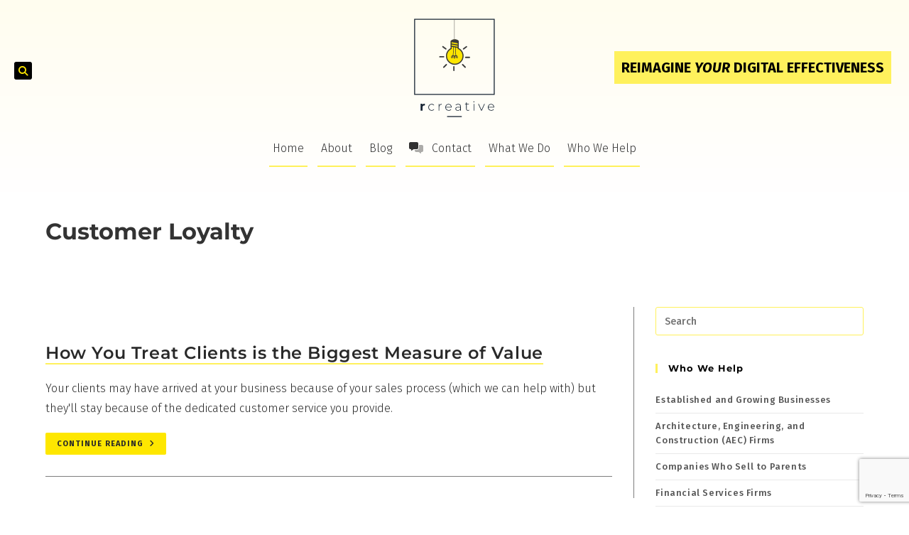

--- FILE ---
content_type: text/html; charset=UTF-8
request_url: https://www.rcreative.marketing/tag/customer-loyalty/
body_size: 23714
content:
<!DOCTYPE html>
<html class="html" lang="en-US">
<head>
	<meta charset="UTF-8">
	<link rel="profile" href="https://gmpg.org/xfn/11">

	<script>
var theplus_ajax_url = "https://www.rcreative.marketing/wp-admin/admin-ajax.php";
		var theplus_ajax_post_url = "https://www.rcreative.marketing/wp-admin/admin-post.php";
		var theplus_nonce = "6718d61a4e";
</script>
<meta name='robots' content='index, follow, max-image-preview:large, max-snippet:-1, max-video-preview:-1' />
<meta name="viewport" content="width=device-width, initial-scale=1">
	<!-- This site is optimized with the Yoast SEO plugin v26.5 - https://yoast.com/wordpress/plugins/seo/ -->
	<title>Customer Loyalty Archives - R Creative</title>
	<link rel="canonical" href="https://www.rcreative.marketing/tag/customer-loyalty/" />
	<meta property="og:locale" content="en_US" />
	<meta property="og:type" content="article" />
	<meta property="og:title" content="Customer Loyalty Archives - R Creative" />
	<meta property="og:url" content="https://www.rcreative.marketing/tag/customer-loyalty/" />
	<meta property="og:site_name" content="R Creative" />
	<meta name="twitter:card" content="summary_large_image" />
	<meta name="twitter:site" content="@rystedtcreative" />
	<script type="application/ld+json" class="yoast-schema-graph">{"@context":"https://schema.org","@graph":[{"@type":"CollectionPage","@id":"https://www.rcreative.marketing/tag/customer-loyalty/","url":"https://www.rcreative.marketing/tag/customer-loyalty/","name":"Customer Loyalty Archives - R Creative","isPartOf":{"@id":"https://www.rcreative.marketing/#website"},"primaryImageOfPage":{"@id":"https://www.rcreative.marketing/tag/customer-loyalty/#primaryimage"},"image":{"@id":"https://www.rcreative.marketing/tag/customer-loyalty/#primaryimage"},"thumbnailUrl":"","breadcrumb":{"@id":"https://www.rcreative.marketing/tag/customer-loyalty/#breadcrumb"},"inLanguage":"en-US"},{"@type":"ImageObject","inLanguage":"en-US","@id":"https://www.rcreative.marketing/tag/customer-loyalty/#primaryimage","url":"","contentUrl":""},{"@type":"BreadcrumbList","@id":"https://www.rcreative.marketing/tag/customer-loyalty/#breadcrumb","itemListElement":[{"@type":"ListItem","position":1,"name":"Home","item":"https://www.rcreative.marketing/"},{"@type":"ListItem","position":2,"name":"Customer Loyalty"}]},{"@type":"WebSite","@id":"https://www.rcreative.marketing/#website","url":"https://www.rcreative.marketing/","name":"rcreative","description":"Reimagine your digital effectiveness","publisher":{"@id":"https://www.rcreative.marketing/#organization"},"potentialAction":[{"@type":"SearchAction","target":{"@type":"EntryPoint","urlTemplate":"https://www.rcreative.marketing/?s={search_term_string}"},"query-input":{"@type":"PropertyValueSpecification","valueRequired":true,"valueName":"search_term_string"}}],"inLanguage":"en-US"},{"@type":"Organization","@id":"https://www.rcreative.marketing/#organization","name":"rcreative","url":"https://www.rcreative.marketing/","logo":{"@type":"ImageObject","inLanguage":"en-US","@id":"https://www.rcreative.marketing/#/schema/logo/image/","url":"https://www.rcreative.marketing/wp-content/uploads/2020/09/favicon.png","contentUrl":"https://www.rcreative.marketing/wp-content/uploads/2020/09/favicon.png","width":512,"height":512,"caption":"rcreative"},"image":{"@id":"https://www.rcreative.marketing/#/schema/logo/image/"},"sameAs":["https://www.facebook.com/Rystedt-Creative-Services-119454675331869/","https://x.com/rystedtcreative","https://www.linkedin.com/in/joshua-rystedt-b894a0a6/"]}]}</script>
	<!-- / Yoast SEO plugin. -->


<link rel='dns-prefetch' href='//www.rcreative.marketing' />
<link rel='dns-prefetch' href='//maps.googleapis.com' />
<link rel='dns-prefetch' href='//kit.fontawesome.com' />
<link rel='dns-prefetch' href='//fonts.googleapis.com' />
<link rel="alternate" type="application/rss+xml" title="R Creative &raquo; Feed" href="https://www.rcreative.marketing/feed/" />
<link rel="alternate" type="application/rss+xml" title="R Creative &raquo; Comments Feed" href="https://www.rcreative.marketing/comments/feed/" />
<link rel="alternate" type="application/rss+xml" title="R Creative &raquo; Customer Loyalty Tag Feed" href="https://www.rcreative.marketing/tag/customer-loyalty/feed/" />
		<style>
			.lazyload,
			.lazyloading {
				max-width: 100%;
			}
		</style>
				<!-- This site uses the Google Analytics by MonsterInsights plugin v9.10.1 - Using Analytics tracking - https://www.monsterinsights.com/ -->
							<script src="//www.googletagmanager.com/gtag/js?id=G-K7YX5ZPPC8"  data-cfasync="false" data-wpfc-render="false" async></script>
			<script data-cfasync="false" data-wpfc-render="false">
				var mi_version = '9.10.1';
				var mi_track_user = true;
				var mi_no_track_reason = '';
								var MonsterInsightsDefaultLocations = {"page_location":"https:\/\/www.rcreative.marketing\/tag\/customer-loyalty\/"};
								if ( typeof MonsterInsightsPrivacyGuardFilter === 'function' ) {
					var MonsterInsightsLocations = (typeof MonsterInsightsExcludeQuery === 'object') ? MonsterInsightsPrivacyGuardFilter( MonsterInsightsExcludeQuery ) : MonsterInsightsPrivacyGuardFilter( MonsterInsightsDefaultLocations );
				} else {
					var MonsterInsightsLocations = (typeof MonsterInsightsExcludeQuery === 'object') ? MonsterInsightsExcludeQuery : MonsterInsightsDefaultLocations;
				}

								var disableStrs = [
										'ga-disable-G-K7YX5ZPPC8',
									];

				/* Function to detect opted out users */
				function __gtagTrackerIsOptedOut() {
					for (var index = 0; index < disableStrs.length; index++) {
						if (document.cookie.indexOf(disableStrs[index] + '=true') > -1) {
							return true;
						}
					}

					return false;
				}

				/* Disable tracking if the opt-out cookie exists. */
				if (__gtagTrackerIsOptedOut()) {
					for (var index = 0; index < disableStrs.length; index++) {
						window[disableStrs[index]] = true;
					}
				}

				/* Opt-out function */
				function __gtagTrackerOptout() {
					for (var index = 0; index < disableStrs.length; index++) {
						document.cookie = disableStrs[index] + '=true; expires=Thu, 31 Dec 2099 23:59:59 UTC; path=/';
						window[disableStrs[index]] = true;
					}
				}

				if ('undefined' === typeof gaOptout) {
					function gaOptout() {
						__gtagTrackerOptout();
					}
				}
								window.dataLayer = window.dataLayer || [];

				window.MonsterInsightsDualTracker = {
					helpers: {},
					trackers: {},
				};
				if (mi_track_user) {
					function __gtagDataLayer() {
						dataLayer.push(arguments);
					}

					function __gtagTracker(type, name, parameters) {
						if (!parameters) {
							parameters = {};
						}

						if (parameters.send_to) {
							__gtagDataLayer.apply(null, arguments);
							return;
						}

						if (type === 'event') {
														parameters.send_to = monsterinsights_frontend.v4_id;
							var hookName = name;
							if (typeof parameters['event_category'] !== 'undefined') {
								hookName = parameters['event_category'] + ':' + name;
							}

							if (typeof MonsterInsightsDualTracker.trackers[hookName] !== 'undefined') {
								MonsterInsightsDualTracker.trackers[hookName](parameters);
							} else {
								__gtagDataLayer('event', name, parameters);
							}
							
						} else {
							__gtagDataLayer.apply(null, arguments);
						}
					}

					__gtagTracker('js', new Date());
					__gtagTracker('set', {
						'developer_id.dZGIzZG': true,
											});
					if ( MonsterInsightsLocations.page_location ) {
						__gtagTracker('set', MonsterInsightsLocations);
					}
										__gtagTracker('config', 'G-K7YX5ZPPC8', {"forceSSL":"true","link_attribution":"true"} );
										window.gtag = __gtagTracker;										(function () {
						/* https://developers.google.com/analytics/devguides/collection/analyticsjs/ */
						/* ga and __gaTracker compatibility shim. */
						var noopfn = function () {
							return null;
						};
						var newtracker = function () {
							return new Tracker();
						};
						var Tracker = function () {
							return null;
						};
						var p = Tracker.prototype;
						p.get = noopfn;
						p.set = noopfn;
						p.send = function () {
							var args = Array.prototype.slice.call(arguments);
							args.unshift('send');
							__gaTracker.apply(null, args);
						};
						var __gaTracker = function () {
							var len = arguments.length;
							if (len === 0) {
								return;
							}
							var f = arguments[len - 1];
							if (typeof f !== 'object' || f === null || typeof f.hitCallback !== 'function') {
								if ('send' === arguments[0]) {
									var hitConverted, hitObject = false, action;
									if ('event' === arguments[1]) {
										if ('undefined' !== typeof arguments[3]) {
											hitObject = {
												'eventAction': arguments[3],
												'eventCategory': arguments[2],
												'eventLabel': arguments[4],
												'value': arguments[5] ? arguments[5] : 1,
											}
										}
									}
									if ('pageview' === arguments[1]) {
										if ('undefined' !== typeof arguments[2]) {
											hitObject = {
												'eventAction': 'page_view',
												'page_path': arguments[2],
											}
										}
									}
									if (typeof arguments[2] === 'object') {
										hitObject = arguments[2];
									}
									if (typeof arguments[5] === 'object') {
										Object.assign(hitObject, arguments[5]);
									}
									if ('undefined' !== typeof arguments[1].hitType) {
										hitObject = arguments[1];
										if ('pageview' === hitObject.hitType) {
											hitObject.eventAction = 'page_view';
										}
									}
									if (hitObject) {
										action = 'timing' === arguments[1].hitType ? 'timing_complete' : hitObject.eventAction;
										hitConverted = mapArgs(hitObject);
										__gtagTracker('event', action, hitConverted);
									}
								}
								return;
							}

							function mapArgs(args) {
								var arg, hit = {};
								var gaMap = {
									'eventCategory': 'event_category',
									'eventAction': 'event_action',
									'eventLabel': 'event_label',
									'eventValue': 'event_value',
									'nonInteraction': 'non_interaction',
									'timingCategory': 'event_category',
									'timingVar': 'name',
									'timingValue': 'value',
									'timingLabel': 'event_label',
									'page': 'page_path',
									'location': 'page_location',
									'title': 'page_title',
									'referrer' : 'page_referrer',
								};
								for (arg in args) {
																		if (!(!args.hasOwnProperty(arg) || !gaMap.hasOwnProperty(arg))) {
										hit[gaMap[arg]] = args[arg];
									} else {
										hit[arg] = args[arg];
									}
								}
								return hit;
							}

							try {
								f.hitCallback();
							} catch (ex) {
							}
						};
						__gaTracker.create = newtracker;
						__gaTracker.getByName = newtracker;
						__gaTracker.getAll = function () {
							return [];
						};
						__gaTracker.remove = noopfn;
						__gaTracker.loaded = true;
						window['__gaTracker'] = __gaTracker;
					})();
									} else {
										console.log("");
					(function () {
						function __gtagTracker() {
							return null;
						}

						window['__gtagTracker'] = __gtagTracker;
						window['gtag'] = __gtagTracker;
					})();
									}
			</script>
							<!-- / Google Analytics by MonsterInsights -->
		<style id='wp-img-auto-sizes-contain-inline-css'>
img:is([sizes=auto i],[sizes^="auto," i]){contain-intrinsic-size:3000px 1500px}
/*# sourceURL=wp-img-auto-sizes-contain-inline-css */
</style>
<style id='wp-emoji-styles-inline-css'>

	img.wp-smiley, img.emoji {
		display: inline !important;
		border: none !important;
		box-shadow: none !important;
		height: 1em !important;
		width: 1em !important;
		margin: 0 0.07em !important;
		vertical-align: -0.1em !important;
		background: none !important;
		padding: 0 !important;
	}
/*# sourceURL=wp-emoji-styles-inline-css */
</style>
<link rel='stylesheet' id='wp-block-library-css' href='https://www.rcreative.marketing/wp-includes/css/dist/block-library/style.min.css?ver=6.9' media='all' />
<style id='wp-block-library-theme-inline-css'>
.wp-block-audio :where(figcaption){color:#555;font-size:13px;text-align:center}.is-dark-theme .wp-block-audio :where(figcaption){color:#ffffffa6}.wp-block-audio{margin:0 0 1em}.wp-block-code{border:1px solid #ccc;border-radius:4px;font-family:Menlo,Consolas,monaco,monospace;padding:.8em 1em}.wp-block-embed :where(figcaption){color:#555;font-size:13px;text-align:center}.is-dark-theme .wp-block-embed :where(figcaption){color:#ffffffa6}.wp-block-embed{margin:0 0 1em}.blocks-gallery-caption{color:#555;font-size:13px;text-align:center}.is-dark-theme .blocks-gallery-caption{color:#ffffffa6}:root :where(.wp-block-image figcaption){color:#555;font-size:13px;text-align:center}.is-dark-theme :root :where(.wp-block-image figcaption){color:#ffffffa6}.wp-block-image{margin:0 0 1em}.wp-block-pullquote{border-bottom:4px solid;border-top:4px solid;color:currentColor;margin-bottom:1.75em}.wp-block-pullquote :where(cite),.wp-block-pullquote :where(footer),.wp-block-pullquote__citation{color:currentColor;font-size:.8125em;font-style:normal;text-transform:uppercase}.wp-block-quote{border-left:.25em solid;margin:0 0 1.75em;padding-left:1em}.wp-block-quote cite,.wp-block-quote footer{color:currentColor;font-size:.8125em;font-style:normal;position:relative}.wp-block-quote:where(.has-text-align-right){border-left:none;border-right:.25em solid;padding-left:0;padding-right:1em}.wp-block-quote:where(.has-text-align-center){border:none;padding-left:0}.wp-block-quote.is-large,.wp-block-quote.is-style-large,.wp-block-quote:where(.is-style-plain){border:none}.wp-block-search .wp-block-search__label{font-weight:700}.wp-block-search__button{border:1px solid #ccc;padding:.375em .625em}:where(.wp-block-group.has-background){padding:1.25em 2.375em}.wp-block-separator.has-css-opacity{opacity:.4}.wp-block-separator{border:none;border-bottom:2px solid;margin-left:auto;margin-right:auto}.wp-block-separator.has-alpha-channel-opacity{opacity:1}.wp-block-separator:not(.is-style-wide):not(.is-style-dots){width:100px}.wp-block-separator.has-background:not(.is-style-dots){border-bottom:none;height:1px}.wp-block-separator.has-background:not(.is-style-wide):not(.is-style-dots){height:2px}.wp-block-table{margin:0 0 1em}.wp-block-table td,.wp-block-table th{word-break:normal}.wp-block-table :where(figcaption){color:#555;font-size:13px;text-align:center}.is-dark-theme .wp-block-table :where(figcaption){color:#ffffffa6}.wp-block-video :where(figcaption){color:#555;font-size:13px;text-align:center}.is-dark-theme .wp-block-video :where(figcaption){color:#ffffffa6}.wp-block-video{margin:0 0 1em}:root :where(.wp-block-template-part.has-background){margin-bottom:0;margin-top:0;padding:1.25em 2.375em}
/*# sourceURL=/wp-includes/css/dist/block-library/theme.min.css */
</style>
<style id='classic-theme-styles-inline-css'>
/*! This file is auto-generated */
.wp-block-button__link{color:#fff;background-color:#32373c;border-radius:9999px;box-shadow:none;text-decoration:none;padding:calc(.667em + 2px) calc(1.333em + 2px);font-size:1.125em}.wp-block-file__button{background:#32373c;color:#fff;text-decoration:none}
/*# sourceURL=/wp-includes/css/classic-themes.min.css */
</style>
<style id='font-awesome-svg-styles-default-inline-css'>
.svg-inline--fa {
  display: inline-block;
  height: 1em;
  overflow: visible;
  vertical-align: -.125em;
}
/*# sourceURL=font-awesome-svg-styles-default-inline-css */
</style>
<link rel='stylesheet' id='font-awesome-svg-styles-css' href='https://www.rcreative.marketing/wp-content/uploads/font-awesome/v5.15.3/css/svg-with-js.css' media='all' />
<style id='font-awesome-svg-styles-inline-css'>
   .wp-block-font-awesome-icon svg::before,
   .wp-rich-text-font-awesome-icon svg::before {content: unset;}
/*# sourceURL=font-awesome-svg-styles-inline-css */
</style>
<style id='global-styles-inline-css'>
:root{--wp--preset--aspect-ratio--square: 1;--wp--preset--aspect-ratio--4-3: 4/3;--wp--preset--aspect-ratio--3-4: 3/4;--wp--preset--aspect-ratio--3-2: 3/2;--wp--preset--aspect-ratio--2-3: 2/3;--wp--preset--aspect-ratio--16-9: 16/9;--wp--preset--aspect-ratio--9-16: 9/16;--wp--preset--color--black: #000000;--wp--preset--color--cyan-bluish-gray: #abb8c3;--wp--preset--color--white: #ffffff;--wp--preset--color--pale-pink: #f78da7;--wp--preset--color--vivid-red: #cf2e2e;--wp--preset--color--luminous-vivid-orange: #ff6900;--wp--preset--color--luminous-vivid-amber: #fcb900;--wp--preset--color--light-green-cyan: #7bdcb5;--wp--preset--color--vivid-green-cyan: #00d084;--wp--preset--color--pale-cyan-blue: #8ed1fc;--wp--preset--color--vivid-cyan-blue: #0693e3;--wp--preset--color--vivid-purple: #9b51e0;--wp--preset--gradient--vivid-cyan-blue-to-vivid-purple: linear-gradient(135deg,rgb(6,147,227) 0%,rgb(155,81,224) 100%);--wp--preset--gradient--light-green-cyan-to-vivid-green-cyan: linear-gradient(135deg,rgb(122,220,180) 0%,rgb(0,208,130) 100%);--wp--preset--gradient--luminous-vivid-amber-to-luminous-vivid-orange: linear-gradient(135deg,rgb(252,185,0) 0%,rgb(255,105,0) 100%);--wp--preset--gradient--luminous-vivid-orange-to-vivid-red: linear-gradient(135deg,rgb(255,105,0) 0%,rgb(207,46,46) 100%);--wp--preset--gradient--very-light-gray-to-cyan-bluish-gray: linear-gradient(135deg,rgb(238,238,238) 0%,rgb(169,184,195) 100%);--wp--preset--gradient--cool-to-warm-spectrum: linear-gradient(135deg,rgb(74,234,220) 0%,rgb(151,120,209) 20%,rgb(207,42,186) 40%,rgb(238,44,130) 60%,rgb(251,105,98) 80%,rgb(254,248,76) 100%);--wp--preset--gradient--blush-light-purple: linear-gradient(135deg,rgb(255,206,236) 0%,rgb(152,150,240) 100%);--wp--preset--gradient--blush-bordeaux: linear-gradient(135deg,rgb(254,205,165) 0%,rgb(254,45,45) 50%,rgb(107,0,62) 100%);--wp--preset--gradient--luminous-dusk: linear-gradient(135deg,rgb(255,203,112) 0%,rgb(199,81,192) 50%,rgb(65,88,208) 100%);--wp--preset--gradient--pale-ocean: linear-gradient(135deg,rgb(255,245,203) 0%,rgb(182,227,212) 50%,rgb(51,167,181) 100%);--wp--preset--gradient--electric-grass: linear-gradient(135deg,rgb(202,248,128) 0%,rgb(113,206,126) 100%);--wp--preset--gradient--midnight: linear-gradient(135deg,rgb(2,3,129) 0%,rgb(40,116,252) 100%);--wp--preset--font-size--small: 13px;--wp--preset--font-size--medium: 20px;--wp--preset--font-size--large: 36px;--wp--preset--font-size--x-large: 42px;--wp--preset--spacing--20: 0.44rem;--wp--preset--spacing--30: 0.67rem;--wp--preset--spacing--40: 1rem;--wp--preset--spacing--50: 1.5rem;--wp--preset--spacing--60: 2.25rem;--wp--preset--spacing--70: 3.38rem;--wp--preset--spacing--80: 5.06rem;--wp--preset--shadow--natural: 6px 6px 9px rgba(0, 0, 0, 0.2);--wp--preset--shadow--deep: 12px 12px 50px rgba(0, 0, 0, 0.4);--wp--preset--shadow--sharp: 6px 6px 0px rgba(0, 0, 0, 0.2);--wp--preset--shadow--outlined: 6px 6px 0px -3px rgb(255, 255, 255), 6px 6px rgb(0, 0, 0);--wp--preset--shadow--crisp: 6px 6px 0px rgb(0, 0, 0);}:where(.is-layout-flex){gap: 0.5em;}:where(.is-layout-grid){gap: 0.5em;}body .is-layout-flex{display: flex;}.is-layout-flex{flex-wrap: wrap;align-items: center;}.is-layout-flex > :is(*, div){margin: 0;}body .is-layout-grid{display: grid;}.is-layout-grid > :is(*, div){margin: 0;}:where(.wp-block-columns.is-layout-flex){gap: 2em;}:where(.wp-block-columns.is-layout-grid){gap: 2em;}:where(.wp-block-post-template.is-layout-flex){gap: 1.25em;}:where(.wp-block-post-template.is-layout-grid){gap: 1.25em;}.has-black-color{color: var(--wp--preset--color--black) !important;}.has-cyan-bluish-gray-color{color: var(--wp--preset--color--cyan-bluish-gray) !important;}.has-white-color{color: var(--wp--preset--color--white) !important;}.has-pale-pink-color{color: var(--wp--preset--color--pale-pink) !important;}.has-vivid-red-color{color: var(--wp--preset--color--vivid-red) !important;}.has-luminous-vivid-orange-color{color: var(--wp--preset--color--luminous-vivid-orange) !important;}.has-luminous-vivid-amber-color{color: var(--wp--preset--color--luminous-vivid-amber) !important;}.has-light-green-cyan-color{color: var(--wp--preset--color--light-green-cyan) !important;}.has-vivid-green-cyan-color{color: var(--wp--preset--color--vivid-green-cyan) !important;}.has-pale-cyan-blue-color{color: var(--wp--preset--color--pale-cyan-blue) !important;}.has-vivid-cyan-blue-color{color: var(--wp--preset--color--vivid-cyan-blue) !important;}.has-vivid-purple-color{color: var(--wp--preset--color--vivid-purple) !important;}.has-black-background-color{background-color: var(--wp--preset--color--black) !important;}.has-cyan-bluish-gray-background-color{background-color: var(--wp--preset--color--cyan-bluish-gray) !important;}.has-white-background-color{background-color: var(--wp--preset--color--white) !important;}.has-pale-pink-background-color{background-color: var(--wp--preset--color--pale-pink) !important;}.has-vivid-red-background-color{background-color: var(--wp--preset--color--vivid-red) !important;}.has-luminous-vivid-orange-background-color{background-color: var(--wp--preset--color--luminous-vivid-orange) !important;}.has-luminous-vivid-amber-background-color{background-color: var(--wp--preset--color--luminous-vivid-amber) !important;}.has-light-green-cyan-background-color{background-color: var(--wp--preset--color--light-green-cyan) !important;}.has-vivid-green-cyan-background-color{background-color: var(--wp--preset--color--vivid-green-cyan) !important;}.has-pale-cyan-blue-background-color{background-color: var(--wp--preset--color--pale-cyan-blue) !important;}.has-vivid-cyan-blue-background-color{background-color: var(--wp--preset--color--vivid-cyan-blue) !important;}.has-vivid-purple-background-color{background-color: var(--wp--preset--color--vivid-purple) !important;}.has-black-border-color{border-color: var(--wp--preset--color--black) !important;}.has-cyan-bluish-gray-border-color{border-color: var(--wp--preset--color--cyan-bluish-gray) !important;}.has-white-border-color{border-color: var(--wp--preset--color--white) !important;}.has-pale-pink-border-color{border-color: var(--wp--preset--color--pale-pink) !important;}.has-vivid-red-border-color{border-color: var(--wp--preset--color--vivid-red) !important;}.has-luminous-vivid-orange-border-color{border-color: var(--wp--preset--color--luminous-vivid-orange) !important;}.has-luminous-vivid-amber-border-color{border-color: var(--wp--preset--color--luminous-vivid-amber) !important;}.has-light-green-cyan-border-color{border-color: var(--wp--preset--color--light-green-cyan) !important;}.has-vivid-green-cyan-border-color{border-color: var(--wp--preset--color--vivid-green-cyan) !important;}.has-pale-cyan-blue-border-color{border-color: var(--wp--preset--color--pale-cyan-blue) !important;}.has-vivid-cyan-blue-border-color{border-color: var(--wp--preset--color--vivid-cyan-blue) !important;}.has-vivid-purple-border-color{border-color: var(--wp--preset--color--vivid-purple) !important;}.has-vivid-cyan-blue-to-vivid-purple-gradient-background{background: var(--wp--preset--gradient--vivid-cyan-blue-to-vivid-purple) !important;}.has-light-green-cyan-to-vivid-green-cyan-gradient-background{background: var(--wp--preset--gradient--light-green-cyan-to-vivid-green-cyan) !important;}.has-luminous-vivid-amber-to-luminous-vivid-orange-gradient-background{background: var(--wp--preset--gradient--luminous-vivid-amber-to-luminous-vivid-orange) !important;}.has-luminous-vivid-orange-to-vivid-red-gradient-background{background: var(--wp--preset--gradient--luminous-vivid-orange-to-vivid-red) !important;}.has-very-light-gray-to-cyan-bluish-gray-gradient-background{background: var(--wp--preset--gradient--very-light-gray-to-cyan-bluish-gray) !important;}.has-cool-to-warm-spectrum-gradient-background{background: var(--wp--preset--gradient--cool-to-warm-spectrum) !important;}.has-blush-light-purple-gradient-background{background: var(--wp--preset--gradient--blush-light-purple) !important;}.has-blush-bordeaux-gradient-background{background: var(--wp--preset--gradient--blush-bordeaux) !important;}.has-luminous-dusk-gradient-background{background: var(--wp--preset--gradient--luminous-dusk) !important;}.has-pale-ocean-gradient-background{background: var(--wp--preset--gradient--pale-ocean) !important;}.has-electric-grass-gradient-background{background: var(--wp--preset--gradient--electric-grass) !important;}.has-midnight-gradient-background{background: var(--wp--preset--gradient--midnight) !important;}.has-small-font-size{font-size: var(--wp--preset--font-size--small) !important;}.has-medium-font-size{font-size: var(--wp--preset--font-size--medium) !important;}.has-large-font-size{font-size: var(--wp--preset--font-size--large) !important;}.has-x-large-font-size{font-size: var(--wp--preset--font-size--x-large) !important;}
:where(.wp-block-post-template.is-layout-flex){gap: 1.25em;}:where(.wp-block-post-template.is-layout-grid){gap: 1.25em;}
:where(.wp-block-term-template.is-layout-flex){gap: 1.25em;}:where(.wp-block-term-template.is-layout-grid){gap: 1.25em;}
:where(.wp-block-columns.is-layout-flex){gap: 2em;}:where(.wp-block-columns.is-layout-grid){gap: 2em;}
:root :where(.wp-block-pullquote){font-size: 1.5em;line-height: 1.6;}
/*# sourceURL=global-styles-inline-css */
</style>
<link rel='stylesheet' id='contact-form-7-css' href='https://www.rcreative.marketing/wp-content/plugins/contact-form-7/includes/css/styles.css?ver=6.1.4' media='all' />
<link rel='stylesheet' id='theplus-plus-extra-adv-plus-extra-adv-css' href='//www.rcreative.marketing/wp-content/plugins/the-plus-addons-for-elementor-page-builder/assets/css/main/plus-extra-adv/plus-extra-adv.min.css?ver=1759174647' media='all' />
<link rel='stylesheet' id='theplus-plus-alignmnet-plus-extra-adv-css' href='//www.rcreative.marketing/wp-content/plugins/the-plus-addons-for-elementor-page-builder/assets/css/main/plus-extra-adv/plus-alignmnet.css?ver=1759174647' media='all' />
<link rel='stylesheet' id='theplus-plus-temp-notice-plus-extra-adv-css' href='//www.rcreative.marketing/wp-content/plugins/the-plus-addons-for-elementor-page-builder/assets/css/main/plus-extra-adv/plus-temp-notice.css?ver=1759174647' media='all' />
<link rel='stylesheet' id='theplus-plus-nav-menu-navigation-menu-css' href='//www.rcreative.marketing/wp-content/plugins/theplus_elementor_addon/assets/css/main/navigation-menu/plus-nav-menu.min.css?ver=1759174647' media='all' />
<link rel='stylesheet' id='elementor-frontend-css' href='https://www.rcreative.marketing/wp-content/plugins/elementor/assets/css/frontend.min.css?ver=3.33.4' media='all' />
<link rel='stylesheet' id='elementor-post-20775-css' href='https://www.rcreative.marketing/wp-content/uploads/elementor/css/post-20775.css?ver=1768396979' media='all' />
<link rel='stylesheet' id='font-awesome-css' href='https://www.rcreative.marketing/wp-content/themes/oceanwp/assets/fonts/fontawesome/css/all.min.css?ver=6.7.2' media='all' />
<link rel='stylesheet' id='simple-line-icons-css' href='https://www.rcreative.marketing/wp-content/themes/oceanwp/assets/css/third/simple-line-icons.min.css?ver=2.4.0' media='all' />
<link rel='stylesheet' id='oceanwp-style-css' href='https://www.rcreative.marketing/wp-content/themes/oceanwp/assets/css/style.min.css?ver=4.1.4' media='all' />
<link rel='stylesheet' id='oceanwp-google-font-fira-sans-css' href='//fonts.googleapis.com/css?family=Fira+Sans%3A100%2C200%2C300%2C400%2C500%2C600%2C700%2C800%2C900%2C100i%2C200i%2C300i%2C400i%2C500i%2C600i%2C700i%2C800i%2C900i&#038;subset=latin&#038;display=swap&#038;ver=6.9' media='all' />
<link rel='stylesheet' id='oceanwp-google-font-montserrat-css' href='//fonts.googleapis.com/css?family=Montserrat%3A100%2C200%2C300%2C400%2C500%2C600%2C700%2C800%2C900%2C100i%2C200i%2C300i%2C400i%2C500i%2C600i%2C700i%2C800i%2C900i&#038;subset=latin&#038;display=swap&#038;ver=6.9' media='all' />
<link rel='stylesheet' id='elementor-icons-css' href='https://www.rcreative.marketing/wp-content/plugins/elementor/assets/lib/eicons/css/elementor-icons.min.css?ver=5.44.0' media='all' />
<link rel='stylesheet' id='elementor-post-41-css' href='https://www.rcreative.marketing/wp-content/uploads/elementor/css/post-41.css?ver=1768396979' media='all' />
<link rel='stylesheet' id='font-awesome-5-all-css' href='https://www.rcreative.marketing/wp-content/plugins/elementor/assets/lib/font-awesome/css/all.min.css?ver=3.33.4' media='all' />
<link rel='stylesheet' id='font-awesome-4-shim-css' href='https://www.rcreative.marketing/wp-content/plugins/elementor/assets/lib/font-awesome/css/v4-shims.min.css?ver=3.33.4' media='all' />
<link rel='stylesheet' id='eael-general-css' href='https://www.rcreative.marketing/wp-content/plugins/essential-addons-for-elementor-lite/assets/front-end/css/view/general.min.css?ver=6.5.3' media='all' />
<link rel='stylesheet' id='oe-widgets-style-css' href='https://www.rcreative.marketing/wp-content/plugins/ocean-extra/assets/css/widgets.css?ver=6.9' media='all' />
<link rel='stylesheet' id='elementor-gf-local-montserrat-css' href='https://www.rcreative.marketing/wp-content/uploads/elementor/google-fonts/css/montserrat.css?ver=1756820822' media='all' />
<link rel='stylesheet' id='elementor-gf-local-roboto-css' href='https://www.rcreative.marketing/wp-content/uploads/elementor/google-fonts/css/roboto.css?ver=1756821151' media='all' />
<link rel='stylesheet' id='elementor-gf-local-robotoslab-css' href='https://www.rcreative.marketing/wp-content/uploads/elementor/google-fonts/css/robotoslab.css?ver=1756821061' media='all' />
<script src="https://www.rcreative.marketing/wp-content/plugins/google-analytics-for-wordpress/assets/js/frontend-gtag.min.js?ver=9.10.1" id="monsterinsights-frontend-script-js" async data-wp-strategy="async"></script>
<script data-cfasync="false" data-wpfc-render="false" id='monsterinsights-frontend-script-js-extra'>var monsterinsights_frontend = {"js_events_tracking":"true","download_extensions":"doc,pdf,ppt,zip,xls,docx,pptx,xlsx","inbound_paths":"[{\"path\":\"\\\/go\\\/\",\"label\":\"affiliate\"},{\"path\":\"\\\/recommend\\\/\",\"label\":\"affiliate\"}]","home_url":"https:\/\/www.rcreative.marketing","hash_tracking":"false","v4_id":"G-K7YX5ZPPC8"};</script>
<script src="https://www.rcreative.marketing/wp-includes/js/jquery/jquery.min.js?ver=3.7.1" id="jquery-core-js"></script>
<script src="https://www.rcreative.marketing/wp-includes/js/jquery/jquery-migrate.min.js?ver=3.4.1" id="jquery-migrate-js"></script>
<script src="https://maps.googleapis.com/maps/api/js?key=&amp;libraries=places&amp;sensor=false" id="gmaps-js-js"></script>
<script defer crossorigin="anonymous" src="https://kit.fontawesome.com/74e9657344.js" id="font-awesome-official-js"></script>
<script src="https://www.rcreative.marketing/wp-content/plugins/elementor/assets/lib/font-awesome/js/v4-shims.min.js?ver=3.33.4" id="font-awesome-4-shim-js"></script>
<link rel="https://api.w.org/" href="https://www.rcreative.marketing/wp-json/" /><link rel="alternate" title="JSON" type="application/json" href="https://www.rcreative.marketing/wp-json/wp/v2/tags/83" /><link rel="EditURI" type="application/rsd+xml" title="RSD" href="https://www.rcreative.marketing/xmlrpc.php?rsd" />
<meta name="generator" content="WordPress 6.9" />
		<script>
			document.documentElement.className = document.documentElement.className.replace('no-js', 'js');
		</script>
				<style>
			.no-js img.lazyload {
				display: none;
			}

			figure.wp-block-image img.lazyloading {
				min-width: 150px;
			}

			.lazyload,
			.lazyloading {
				--smush-placeholder-width: 100px;
				--smush-placeholder-aspect-ratio: 1/1;
				width: var(--smush-image-width, var(--smush-placeholder-width)) !important;
				aspect-ratio: var(--smush-image-aspect-ratio, var(--smush-placeholder-aspect-ratio)) !important;
			}

						.lazyload, .lazyloading {
				opacity: 0;
			}

			.lazyloaded {
				opacity: 1;
				transition: opacity 400ms;
				transition-delay: 0ms;
			}

					</style>
		<meta name="generator" content="Elementor 3.33.4; features: additional_custom_breakpoints; settings: css_print_method-external, google_font-enabled, font_display-auto">
<!-- Twitter conversion tracking base code -->
<script>
!function(e,t,n,s,u,a){e.twq||(s=e.twq=function(){s.exe?s.exe.apply(s,arguments):s.queue.push(arguments);
},s.version='1.1',s.queue=[],u=t.createElement(n),u.async=!0,u.src='https://static.ads-twitter.com/uwt.js',
a=t.getElementsByTagName(n)[0],a.parentNode.insertBefore(u,a))}(window,document,'script');
twq('config','qk496');
</script>
<!-- End Twitter conversion tracking base code -->
			<style>
				.e-con.e-parent:nth-of-type(n+4):not(.e-lazyloaded):not(.e-no-lazyload),
				.e-con.e-parent:nth-of-type(n+4):not(.e-lazyloaded):not(.e-no-lazyload) * {
					background-image: none !important;
				}
				@media screen and (max-height: 1024px) {
					.e-con.e-parent:nth-of-type(n+3):not(.e-lazyloaded):not(.e-no-lazyload),
					.e-con.e-parent:nth-of-type(n+3):not(.e-lazyloaded):not(.e-no-lazyload) * {
						background-image: none !important;
					}
				}
				@media screen and (max-height: 640px) {
					.e-con.e-parent:nth-of-type(n+2):not(.e-lazyloaded):not(.e-no-lazyload),
					.e-con.e-parent:nth-of-type(n+2):not(.e-lazyloaded):not(.e-no-lazyload) * {
						background-image: none !important;
					}
				}
			</style>
			<link rel="icon" href="https://www.rcreative.marketing/wp-content/uploads/2020/10/cropped-rebrandlogo_profile_lightbulb-32x32.png" sizes="32x32" />
<link rel="icon" href="https://www.rcreative.marketing/wp-content/uploads/2020/10/cropped-rebrandlogo_profile_lightbulb-192x192.png" sizes="192x192" />
<link rel="apple-touch-icon" href="https://www.rcreative.marketing/wp-content/uploads/2020/10/cropped-rebrandlogo_profile_lightbulb-180x180.png" />
<meta name="msapplication-TileImage" content="https://www.rcreative.marketing/wp-content/uploads/2020/10/cropped-rebrandlogo_profile_lightbulb-270x270.png" />
		<style id="wp-custom-css">
			#content a,.elementor a{border-bottom:solid 2px #FFF15C;text-decoration:none}#content a:hover,.elementor a:hover{border-bottom:solid 3px #FEE700;text-decoration:none}.thumbnail-link,.related-thumb,.nav-links a,#related-posts a{border-bottom:none !important}button,.blog-entry-readmore a{border:none !important;padding:5px 10px;transition:all ease 0.25s;font-weight:bold;text-transform:uppercase !important;background:#FEE700}button:hover,.blog-entry-readmore a:hover,blockquote:hover,i:hover{transform:rotate(-1deg) scale(1.09)}.wp-block-quote{border-color:#FEE700 !important}blockquote{font-style:normal;font-weight:300;transition:all ease 0.25s}.dark-section a:hover{color:white}@keyframes wiggle{0%{transform:rotate(0deg)}80%{transform:rotate(0deg)}85%{transform:rotate(5deg)}95%{transform:rotate(-5deg)}100%{transform:rotate(0deg)}}.wiggle{display:inline-block;animation:wiggle 2.5s infinite}.wiggle:hover{animation:none}i{transition:all ease 0.25s}		</style>
		<!-- OceanWP CSS -->
<style type="text/css">
/* Colors */a:hover,a.light:hover,.theme-heading .text::before,.theme-heading .text::after,#top-bar-content >a:hover,#top-bar-social li.oceanwp-email a:hover,#site-navigation-wrap .dropdown-menu >li >a:hover,#site-header.medium-header #medium-searchform button:hover,.oceanwp-mobile-menu-icon a:hover,.blog-entry.post .blog-entry-header .entry-title a:hover,.blog-entry.post .blog-entry-readmore a:hover,.blog-entry.thumbnail-entry .blog-entry-category a,ul.meta li a:hover,.dropcap,.single nav.post-navigation .nav-links .title,body .related-post-title a:hover,body #wp-calendar caption,body .contact-info-widget.default i,body .contact-info-widget.big-icons i,body .custom-links-widget .oceanwp-custom-links li a:hover,body .custom-links-widget .oceanwp-custom-links li a:hover:before,body .posts-thumbnails-widget li a:hover,body .social-widget li.oceanwp-email a:hover,.comment-author .comment-meta .comment-reply-link,#respond #cancel-comment-reply-link:hover,#footer-widgets .footer-box a:hover,#footer-bottom a:hover,#footer-bottom #footer-bottom-menu a:hover,.sidr a:hover,.sidr-class-dropdown-toggle:hover,.sidr-class-menu-item-has-children.active >a,.sidr-class-menu-item-has-children.active >a >.sidr-class-dropdown-toggle,input[type=checkbox]:checked:before{color:#000000}.single nav.post-navigation .nav-links .title .owp-icon use,.blog-entry.post .blog-entry-readmore a:hover .owp-icon use,body .contact-info-widget.default .owp-icon use,body .contact-info-widget.big-icons .owp-icon use{stroke:#000000}input[type="button"],input[type="reset"],input[type="submit"],button[type="submit"],.button,#site-navigation-wrap .dropdown-menu >li.btn >a >span,.thumbnail:hover i,.thumbnail:hover .link-post-svg-icon,.post-quote-content,.omw-modal .omw-close-modal,body .contact-info-widget.big-icons li:hover i,body .contact-info-widget.big-icons li:hover .owp-icon,body div.wpforms-container-full .wpforms-form input[type=submit],body div.wpforms-container-full .wpforms-form button[type=submit],body div.wpforms-container-full .wpforms-form .wpforms-page-button,.woocommerce-cart .wp-element-button,.woocommerce-checkout .wp-element-button,.wp-block-button__link{background-color:#000000}.widget-title{border-color:#000000}blockquote{border-color:#000000}.wp-block-quote{border-color:#000000}#searchform-dropdown{border-color:#000000}.dropdown-menu .sub-menu{border-color:#000000}.blog-entry.large-entry .blog-entry-readmore a:hover{border-color:#000000}.oceanwp-newsletter-form-wrap input[type="email"]:focus{border-color:#000000}.social-widget li.oceanwp-email a:hover{border-color:#000000}#respond #cancel-comment-reply-link:hover{border-color:#000000}body .contact-info-widget.big-icons li:hover i{border-color:#000000}body .contact-info-widget.big-icons li:hover .owp-icon{border-color:#000000}#footer-widgets .oceanwp-newsletter-form-wrap input[type="email"]:focus{border-color:#000000}input[type="button"]:hover,input[type="reset"]:hover,input[type="submit"]:hover,button[type="submit"]:hover,input[type="button"]:focus,input[type="reset"]:focus,input[type="submit"]:focus,button[type="submit"]:focus,.button:hover,.button:focus,#site-navigation-wrap .dropdown-menu >li.btn >a:hover >span,.post-quote-author,.omw-modal .omw-close-modal:hover,body div.wpforms-container-full .wpforms-form input[type=submit]:hover,body div.wpforms-container-full .wpforms-form button[type=submit]:hover,body div.wpforms-container-full .wpforms-form .wpforms-page-button:hover,.woocommerce-cart .wp-element-button:hover,.woocommerce-checkout .wp-element-button:hover,.wp-block-button__link:hover{background-color:rgba(0,0,0,0.74)}table th,table td,hr,.content-area,body.content-left-sidebar #content-wrap .content-area,.content-left-sidebar .content-area,#top-bar-wrap,#site-header,#site-header.top-header #search-toggle,.dropdown-menu ul li,.centered-minimal-page-header,.blog-entry.post,.blog-entry.grid-entry .blog-entry-inner,.blog-entry.thumbnail-entry .blog-entry-bottom,.single-post .entry-title,.single .entry-share-wrap .entry-share,.single .entry-share,.single .entry-share ul li a,.single nav.post-navigation,.single nav.post-navigation .nav-links .nav-previous,#author-bio,#author-bio .author-bio-avatar,#author-bio .author-bio-social li a,#related-posts,#comments,.comment-body,#respond #cancel-comment-reply-link,#blog-entries .type-page,.page-numbers a,.page-numbers span:not(.elementor-screen-only),.page-links span,body #wp-calendar caption,body #wp-calendar th,body #wp-calendar tbody,body .contact-info-widget.default i,body .contact-info-widget.big-icons i,body .contact-info-widget.big-icons .owp-icon,body .contact-info-widget.default .owp-icon,body .posts-thumbnails-widget li,body .tagcloud a{border-color:rgba(0,0,0,0.51)}a{color:#292929}a .owp-icon use{stroke:#292929}a:hover{color:#292929}a:hover .owp-icon use{stroke:#292929}.separate-layout,.has-parallax-footer.separate-layout #main{background-color:#f5f5f5}body .theme-button,body input[type="submit"],body button[type="submit"],body button,body .button,body div.wpforms-container-full .wpforms-form input[type=submit],body div.wpforms-container-full .wpforms-form button[type=submit],body div.wpforms-container-full .wpforms-form .wpforms-page-button,.woocommerce-cart .wp-element-button,.woocommerce-checkout .wp-element-button,.wp-block-button__link{background-color:#fff15c}body .theme-button:hover,body input[type="submit"]:hover,body button[type="submit"]:hover,body button:hover,body .button:hover,body div.wpforms-container-full .wpforms-form input[type=submit]:hover,body div.wpforms-container-full .wpforms-form input[type=submit]:active,body div.wpforms-container-full .wpforms-form button[type=submit]:hover,body div.wpforms-container-full .wpforms-form button[type=submit]:active,body div.wpforms-container-full .wpforms-form .wpforms-page-button:hover,body div.wpforms-container-full .wpforms-form .wpforms-page-button:active,.woocommerce-cart .wp-element-button:hover,.woocommerce-checkout .wp-element-button:hover,.wp-block-button__link:hover{background-color:#fee700}body .theme-button,body input[type="submit"],body button[type="submit"],body button,body .button,body div.wpforms-container-full .wpforms-form input[type=submit],body div.wpforms-container-full .wpforms-form button[type=submit],body div.wpforms-container-full .wpforms-form .wpforms-page-button,.woocommerce-cart .wp-element-button,.woocommerce-checkout .wp-element-button,.wp-block-button__link{color:#000000}body .theme-button:hover,body input[type="submit"]:hover,body button[type="submit"]:hover,body button:hover,body .button:hover,body div.wpforms-container-full .wpforms-form input[type=submit]:hover,body div.wpforms-container-full .wpforms-form input[type=submit]:active,body div.wpforms-container-full .wpforms-form button[type=submit]:hover,body div.wpforms-container-full .wpforms-form button[type=submit]:active,body div.wpforms-container-full .wpforms-form .wpforms-page-button:hover,body div.wpforms-container-full .wpforms-form .wpforms-page-button:active,.woocommerce-cart .wp-element-button:hover,.woocommerce-checkout .wp-element-button:hover,.wp-block-button__link:hover{color:#000000}body .theme-button,body input[type="submit"],body button[type="submit"],body button,body .button,body div.wpforms-container-full .wpforms-form input[type=submit],body div.wpforms-container-full .wpforms-form button[type=submit],body div.wpforms-container-full .wpforms-form .wpforms-page-button,.woocommerce-cart .wp-element-button,.woocommerce-checkout .wp-element-button,.wp-block-button__link{border-color:#000000}body .theme-button:hover,body input[type="submit"]:hover,body button[type="submit"]:hover,body button:hover,body .button:hover,body div.wpforms-container-full .wpforms-form input[type=submit]:hover,body div.wpforms-container-full .wpforms-form input[type=submit]:active,body div.wpforms-container-full .wpforms-form button[type=submit]:hover,body div.wpforms-container-full .wpforms-form button[type=submit]:active,body div.wpforms-container-full .wpforms-form .wpforms-page-button:hover,body div.wpforms-container-full .wpforms-form .wpforms-page-button:active,.woocommerce-cart .wp-element-button:hover,.woocommerce-checkout .wp-element-button:hover,.wp-block-button__link:hover{border-color:#000000}form input[type="text"],form input[type="password"],form input[type="email"],form input[type="url"],form input[type="date"],form input[type="month"],form input[type="time"],form input[type="datetime"],form input[type="datetime-local"],form input[type="week"],form input[type="number"],form input[type="search"],form input[type="tel"],form input[type="color"],form select,form textarea,.select2-container .select2-choice,.woocommerce .woocommerce-checkout .select2-container--default .select2-selection--single{border-color:#fff15c}body div.wpforms-container-full .wpforms-form input[type=date],body div.wpforms-container-full .wpforms-form input[type=datetime],body div.wpforms-container-full .wpforms-form input[type=datetime-local],body div.wpforms-container-full .wpforms-form input[type=email],body div.wpforms-container-full .wpforms-form input[type=month],body div.wpforms-container-full .wpforms-form input[type=number],body div.wpforms-container-full .wpforms-form input[type=password],body div.wpforms-container-full .wpforms-form input[type=range],body div.wpforms-container-full .wpforms-form input[type=search],body div.wpforms-container-full .wpforms-form input[type=tel],body div.wpforms-container-full .wpforms-form input[type=text],body div.wpforms-container-full .wpforms-form input[type=time],body div.wpforms-container-full .wpforms-form input[type=url],body div.wpforms-container-full .wpforms-form input[type=week],body div.wpforms-container-full .wpforms-form select,body div.wpforms-container-full .wpforms-form textarea{border-color:#fff15c}form input[type="text"]:focus,form input[type="password"]:focus,form input[type="email"]:focus,form input[type="tel"]:focus,form input[type="url"]:focus,form input[type="search"]:focus,form textarea:focus,.select2-drop-active,.select2-dropdown-open.select2-drop-above .select2-choice,.select2-dropdown-open.select2-drop-above .select2-choices,.select2-drop.select2-drop-above.select2-drop-active,.select2-container-active .select2-choice,.select2-container-active .select2-choices{border-color:#fee700}body div.wpforms-container-full .wpforms-form input:focus,body div.wpforms-container-full .wpforms-form textarea:focus,body div.wpforms-container-full .wpforms-form select:focus{border-color:#fee700}label,body div.wpforms-container-full .wpforms-form .wpforms-field-label{color:#000000}.site-breadcrumbs,.background-image-page-header .site-breadcrumbs{color:#ffffff}.site-breadcrumbs ul li .breadcrumb-sep,.site-breadcrumbs ol li .breadcrumb-sep{color:rgba(255,255,255,0.75)}.site-breadcrumbs a,.background-image-page-header .site-breadcrumbs a{color:#ffffff}.site-breadcrumbs a .owp-icon use,.background-image-page-header .site-breadcrumbs a .owp-icon use{stroke:#ffffff}.site-breadcrumbs a:hover,.background-image-page-header .site-breadcrumbs a:hover{color:rgba(255,255,255,0.76)}.site-breadcrumbs a:hover .owp-icon use,.background-image-page-header .site-breadcrumbs a:hover .owp-icon use{stroke:rgba(255,255,255,0.76)}body{color:#292929}h1,h2,h3,h4,h5,h6,.theme-heading,.widget-title,.oceanwp-widget-recent-posts-title,.comment-reply-title,.entry-title,.sidebar-box .widget-title{color:#000000}/* OceanWP Style Settings CSS */.theme-button,input[type="submit"],button[type="submit"],button,.button,body div.wpforms-container-full .wpforms-form input[type=submit],body div.wpforms-container-full .wpforms-form button[type=submit],body div.wpforms-container-full .wpforms-form .wpforms-page-button{border-style:solid}.theme-button,input[type="submit"],button[type="submit"],button,.button,body div.wpforms-container-full .wpforms-form input[type=submit],body div.wpforms-container-full .wpforms-form button[type=submit],body div.wpforms-container-full .wpforms-form .wpforms-page-button{border-width:1px}form input[type="text"],form input[type="password"],form input[type="email"],form input[type="url"],form input[type="date"],form input[type="month"],form input[type="time"],form input[type="datetime"],form input[type="datetime-local"],form input[type="week"],form input[type="number"],form input[type="search"],form input[type="tel"],form input[type="color"],form select,form textarea,.woocommerce .woocommerce-checkout .select2-container--default .select2-selection--single{border-style:solid}body div.wpforms-container-full .wpforms-form input[type=date],body div.wpforms-container-full .wpforms-form input[type=datetime],body div.wpforms-container-full .wpforms-form input[type=datetime-local],body div.wpforms-container-full .wpforms-form input[type=email],body div.wpforms-container-full .wpforms-form input[type=month],body div.wpforms-container-full .wpforms-form input[type=number],body div.wpforms-container-full .wpforms-form input[type=password],body div.wpforms-container-full .wpforms-form input[type=range],body div.wpforms-container-full .wpforms-form input[type=search],body div.wpforms-container-full .wpforms-form input[type=tel],body div.wpforms-container-full .wpforms-form input[type=text],body div.wpforms-container-full .wpforms-form input[type=time],body div.wpforms-container-full .wpforms-form input[type=url],body div.wpforms-container-full .wpforms-form input[type=week],body div.wpforms-container-full .wpforms-form select,body div.wpforms-container-full .wpforms-form textarea{border-style:solid}form input[type="text"],form input[type="password"],form input[type="email"],form input[type="url"],form input[type="date"],form input[type="month"],form input[type="time"],form input[type="datetime"],form input[type="datetime-local"],form input[type="week"],form input[type="number"],form input[type="search"],form input[type="tel"],form input[type="color"],form select,form textarea{border-radius:3px}body div.wpforms-container-full .wpforms-form input[type=date],body div.wpforms-container-full .wpforms-form input[type=datetime],body div.wpforms-container-full .wpforms-form input[type=datetime-local],body div.wpforms-container-full .wpforms-form input[type=email],body div.wpforms-container-full .wpforms-form input[type=month],body div.wpforms-container-full .wpforms-form input[type=number],body div.wpforms-container-full .wpforms-form input[type=password],body div.wpforms-container-full .wpforms-form input[type=range],body div.wpforms-container-full .wpforms-form input[type=search],body div.wpforms-container-full .wpforms-form input[type=tel],body div.wpforms-container-full .wpforms-form input[type=text],body div.wpforms-container-full .wpforms-form input[type=time],body div.wpforms-container-full .wpforms-form input[type=url],body div.wpforms-container-full .wpforms-form input[type=week],body div.wpforms-container-full .wpforms-form select,body div.wpforms-container-full .wpforms-form textarea{border-radius:3px}#scroll-top{background-color:rgba(254,231,0,0.4)}#scroll-top:hover{background-color:rgba(254,231,0,0.8)}#scroll-top{color:#000000}#scroll-top .owp-icon use{stroke:#000000}#scroll-top:hover{color:#000000}#scroll-top:hover .owp-icon use{stroke:#000000}/* Header */#site-header.has-header-media .overlay-header-media{background-color:rgba(0,0,0,0.5)}#site-logo #site-logo-inner a img,#site-header.center-header #site-navigation-wrap .middle-site-logo a img{max-width:150px}/* Topbar */#top-bar-social li a{font-size:15px}#top-bar-social li a{color:#000000}#top-bar-social li a .owp-icon use{stroke:#000000}#top-bar-social li a:hover{color:rgba(0,0,0,0.58)!important}#top-bar-social li a:hover .owp-icon use{stroke:rgba(0,0,0,0.58)!important}#top-bar-content a:hover,#top-bar-social-alt a:hover{color:#000000}/* Blog CSS */.loader-ellips__dot{background-color:#fee700}.ocean-single-post-header ul.meta-item li a:hover{color:#333333}/* Sidebar */.widget-title{border-color:#fff15c}/* Footer Widgets */#footer-widgets{background-color:#000000}#footer-widgets,#footer-widgets p,#footer-widgets li a:before,#footer-widgets .contact-info-widget span.oceanwp-contact-title,#footer-widgets .recent-posts-date,#footer-widgets .recent-posts-comments,#footer-widgets .widget-recent-posts-icons li .fa{color:#ffffff}#footer-widgets .footer-box a:hover,#footer-widgets a:hover{color:rgba(255,255,255,0.75)}/* Footer Copyright */#footer-bottom{background-color:#000000}#footer-bottom,#footer-bottom p{color:#fff6c4}#footer-bottom a,#footer-bottom #footer-bottom-menu a{color:#fff6c4}#footer-bottom a:hover,#footer-bottom #footer-bottom-menu a:hover{color:#fff6c4}.page-header{background-color:#ffffff}/* Typography */body{font-family:'Fira Sans';font-size:16px;line-height:1.8;font-weight:300}h1,h2,h3,h4,h5,h6,.theme-heading,.widget-title,.oceanwp-widget-recent-posts-title,.comment-reply-title,.entry-title,.sidebar-box .widget-title{font-family:Montserrat;line-height:1.4;font-weight:700}h1{font-size:23px;line-height:1.4}h2{font-size:20px;line-height:1.4}h3{font-size:18px;line-height:1.4}h4{font-size:17px;line-height:1.4}h5{font-size:14px;line-height:1.4}h6{font-size:15px;line-height:1.4}.page-header .page-header-title,.page-header.background-image-page-header .page-header-title{font-size:32px;line-height:1.4;font-weight:700}.page-header .page-subheading{font-size:15px;line-height:1.8}.site-breadcrumbs,.site-breadcrumbs a{font-size:13px;line-height:1.4}#top-bar-content,#top-bar-social-alt{font-family:'Fira Sans';font-size:12px;line-height:1.8}#site-logo a.site-logo-text{font-size:24px;line-height:1.8}.dropdown-menu ul li a.menu-link,#site-header.full_screen-header .fs-dropdown-menu ul.sub-menu li a{font-size:12px;line-height:1.2;letter-spacing:.6px}.sidr-class-dropdown-menu li a,a.sidr-class-toggle-sidr-close,#mobile-dropdown ul li a,body #mobile-fullscreen ul li a{font-size:15px;line-height:1.8}.blog-entry.post .blog-entry-header .entry-title a{font-size:24px;line-height:1.4}.ocean-single-post-header .single-post-title{font-size:34px;line-height:1.4;letter-spacing:.6px}.ocean-single-post-header ul.meta-item li,.ocean-single-post-header ul.meta-item li a{font-size:13px;line-height:1.4;letter-spacing:.6px}.ocean-single-post-header .post-author-name,.ocean-single-post-header .post-author-name a{font-size:14px;line-height:1.4;letter-spacing:.6px}.ocean-single-post-header .post-author-description{font-size:12px;line-height:1.4;letter-spacing:.6px}.single-post .entry-title{line-height:1.4;letter-spacing:.6px}.single-post ul.meta li,.single-post ul.meta li a{font-size:14px;line-height:1.4;letter-spacing:.6px}.sidebar-box .widget-title,.sidebar-box.widget_block .wp-block-heading{font-size:13px;line-height:1;letter-spacing:1px}.sidebar-box,.footer-box{font-weight:500}#footer-widgets .footer-box .widget-title{font-size:13px;line-height:1;letter-spacing:1px}#footer-bottom #copyright{font-size:12px;line-height:1}#footer-bottom #footer-bottom-menu{font-size:12px;line-height:1}.woocommerce-store-notice.demo_store{line-height:2;letter-spacing:1.5px}.demo_store .woocommerce-store-notice__dismiss-link{line-height:2;letter-spacing:1.5px}.woocommerce ul.products li.product li.title h2,.woocommerce ul.products li.product li.title a{font-size:14px;line-height:1.5}.woocommerce ul.products li.product li.category,.woocommerce ul.products li.product li.category a{font-size:12px;line-height:1}.woocommerce ul.products li.product .price{font-size:18px;line-height:1}.woocommerce ul.products li.product .button,.woocommerce ul.products li.product .product-inner .added_to_cart{font-size:12px;line-height:1.5;letter-spacing:1px}.woocommerce ul.products li.owp-woo-cond-notice span,.woocommerce ul.products li.owp-woo-cond-notice a{font-size:16px;line-height:1;letter-spacing:1px;font-weight:600;text-transform:capitalize}.woocommerce div.product .product_title{font-size:24px;line-height:1.4;letter-spacing:.6px}.woocommerce div.product p.price{font-size:36px;line-height:1}.woocommerce .owp-btn-normal .summary form button.button,.woocommerce .owp-btn-big .summary form button.button,.woocommerce .owp-btn-very-big .summary form button.button{font-size:12px;line-height:1.5;letter-spacing:1px;text-transform:uppercase}.woocommerce div.owp-woo-single-cond-notice span,.woocommerce div.owp-woo-single-cond-notice a{font-size:18px;line-height:2;letter-spacing:1.5px;font-weight:600;text-transform:capitalize}.ocean-preloader--active .preloader-after-content{font-size:20px;line-height:1.8;letter-spacing:.6px}
</style></head>

<body class="archive tag tag-customer-loyalty tag-83 wp-custom-logo wp-embed-responsive wp-theme-oceanwp oceanwp-theme dropdown-mobile no-header-border default-breakpoint has-sidebar content-right-sidebar has-breadcrumbs elementor-default elementor-kit-41" itemscope="itemscope" itemtype="https://schema.org/Blog">

	
	
	<div id="outer-wrap" class="site clr">

		<a class="skip-link screen-reader-text" href="#main">Skip to content</a>

		
		<div id="wrap" class="clr">

			
			
<header id="site-header" class="custom-header clr" data-height="74" itemscope="itemscope" itemtype="https://schema.org/WPHeader" role="banner">

	
		

<div id="site-header-inner" class="clr">

			<div data-elementor-type="wp-post" data-elementor-id="20775" class="elementor elementor-20775" data-elementor-post-type="oceanwp_library">
						<section class="elementor-section elementor-top-section elementor-element elementor-element-e4b6c33 elementor-section-full_width animated-slow elementor-section-height-default elementor-section-height-default elementor-invisible" data-id="e4b6c33" data-element_type="section" data-settings="{&quot;background_background&quot;:&quot;gradient&quot;,&quot;animation&quot;:&quot;slideInDown&quot;}">
						<div class="elementor-container elementor-column-gap-default">
					<div class="elementor-column elementor-col-100 elementor-top-column elementor-element elementor-element-e8bd841" data-id="e8bd841" data-element_type="column">
			<div class="elementor-widget-wrap elementor-element-populated">
						<section class="elementor-section elementor-inner-section elementor-element elementor-element-4a40101 elementor-section-full_width elementor-section-height-default elementor-section-height-default" data-id="4a40101" data-element_type="section">
						<div class="elementor-container elementor-column-gap-default">
					<div class="elementor-column elementor-col-33 elementor-inner-column elementor-element elementor-element-459cac0 elementor-hidden-tablet elementor-hidden-mobile" data-id="459cac0" data-element_type="column">
			<div class="elementor-widget-wrap elementor-element-populated">
						<div class="elementor-element elementor-element-774d546 elementor-search-form--skin-full_screen elementor-widget elementor-widget-search-form" data-id="774d546" data-element_type="widget" data-settings="{&quot;skin&quot;:&quot;full_screen&quot;}" data-widget_type="search-form.default">
				<div class="elementor-widget-container">
							<search role="search">
			<form class="elementor-search-form" action="https://www.rcreative.marketing" method="get">
												<div class="elementor-search-form__toggle" role="button" tabindex="0" aria-label="Search">
					<i aria-hidden="true" class="fas fa-search"></i>				</div>
								<div class="elementor-search-form__container">
					<label class="elementor-screen-only" for="elementor-search-form-774d546">Search</label>

					
					<input id="elementor-search-form-774d546" placeholder="Search..." class="elementor-search-form__input" type="search" name="s" value="">
					
					
										<div class="dialog-lightbox-close-button dialog-close-button" role="button" tabindex="0" aria-label="Close this search box.">
						<i aria-hidden="true" class="eicon-close"></i>					</div>
									</div>
			</form>
		</search>
						</div>
				</div>
					</div>
		</div>
				<div class="elementor-column elementor-col-33 elementor-inner-column elementor-element elementor-element-4f11849" data-id="4f11849" data-element_type="column">
			<div class="elementor-widget-wrap elementor-element-populated">
						<div class="elementor-element elementor-element-2e3d76b elementor-widget elementor-widget-image" data-id="2e3d76b" data-element_type="widget" data-settings="{&quot;_animation&quot;:&quot;none&quot;}" data-widget_type="image.default">
				<div class="elementor-widget-container">
																<a href="/">
							<img data-src="https://www.rcreative.marketing/wp-content/uploads/2020/09/rebrandlogo.svg" class="attachment-full size-full wp-image-23 lazyload" alt="" src="[data-uri]" />								</a>
															</div>
				</div>
					</div>
		</div>
				<div class="elementor-column elementor-col-33 elementor-inner-column elementor-element elementor-element-0dbcf76" data-id="0dbcf76" data-element_type="column">
			<div class="elementor-widget-wrap elementor-element-populated">
						<div class="elementor-element elementor-element-30142a4 e-transform elementor-widget elementor-widget-html" data-id="30142a4" data-element_type="widget" data-settings="{&quot;_transform_rotateZ_effect&quot;:{&quot;unit&quot;:&quot;px&quot;,&quot;size&quot;:&quot;&quot;,&quot;sizes&quot;:[]},&quot;_transform_rotateZ_effect_tablet&quot;:{&quot;unit&quot;:&quot;deg&quot;,&quot;size&quot;:&quot;&quot;,&quot;sizes&quot;:[]},&quot;_transform_rotateZ_effect_mobile&quot;:{&quot;unit&quot;:&quot;deg&quot;,&quot;size&quot;:&quot;&quot;,&quot;sizes&quot;:[]}}" data-widget_type="html.default">
				<div class="elementor-widget-container">
					<a href="/contact/"><button style="font-size: 1.25em;">
	Reimagine <em>your</em> digital effectiveness
	</button></a>				</div>
				</div>
					</div>
		</div>
					</div>
		</section>
				<div class="elementor-element elementor-element-a52e3cb elementor-hidden-tablet elementor-hidden-phone elementor-widget elementor-widget-tp-navigation-menu" data-id="a52e3cb" data-element_type="widget" data-widget_type="tp-navigation-menu.default">
				<div class="elementor-widget-container">
							<div class="plus-navigation-wrap text-center nav-menu696c616e8eebfa52e3cb">
			<div class="plus-navigation-inner menu-hover main-menu-indicator-none sub-menu-indicator-none plus-menu-style-1"  data-menu_transition="style-1" data-mobile-menu-click="no">
				<div id="theplus-navigation-normal-menu" class="collapse navbar-collapse navbar-ex1-collapse">
				
					<div class="plus-navigation-menu menu-horizontal  ">
						<ul id="menu-default-menu" class="nav navbar-nav yamm menu-hover-none  "><li id="menu-item-19551" class="menu-item menu-item-type-custom menu-item-object-custom animate-dropdown menu-item-19551 plus-dropdown-menu-" ><a title="Home" href="/" data-text="Home">Home</a></li>
<li id="menu-item-19767" class="menu-item menu-item-type-post_type menu-item-object-page animate-dropdown menu-item-19767 plus-dropdown-menu-" ><a title="About" href="https://www.rcreative.marketing/about/" data-text="About">About</a></li>
<li id="menu-item-19552" class="menu-item menu-item-type-custom menu-item-object-custom menu-item-has-children animate-dropdown menu-item-19552 depth-0 dropdown plus-dropdown-menu-" ><a title="Blog" href="/blog" class="dropdown-toggle" aria-haspopup="true" data-text="Blog">Blog</a>
<ul role="menu" class=" dropdown-menu">
	<li id="menu-item-20405" class="menu-item menu-item-type-post_type menu-item-object-plus-mega-menu animate-dropdown menu-item-20405 plus-dropdown-menu-" ><div class="plus-megamenu-content">		<div data-elementor-type="wp-post" data-elementor-id="20388" class="elementor elementor-20388" data-elementor-post-type="plus-mega-menu">
						<section class="elementor-section elementor-top-section elementor-element elementor-element-955af02 elementor-section-boxed elementor-section-height-default elementor-section-height-default" data-id="955af02" data-element_type="section">
						<div class="elementor-container elementor-column-gap-default">
					<div class="elementor-column elementor-col-100 elementor-top-column elementor-element elementor-element-6f413f9" data-id="6f413f9" data-element_type="column">
			<div class="elementor-widget-wrap elementor-element-populated">
						<div class="elementor-element elementor-element-53c5086 elementor-posts--align-center elementor-grid-3 elementor-grid-tablet-2 elementor-grid-mobile-1 elementor-posts--thumbnail-top elementor-card-shadow-yes elementor-posts__hover-gradient elementor-widget elementor-widget-posts" data-id="53c5086" data-element_type="widget" data-settings="{&quot;cards_columns&quot;:&quot;3&quot;,&quot;cards_columns_tablet&quot;:&quot;2&quot;,&quot;cards_columns_mobile&quot;:&quot;1&quot;,&quot;cards_row_gap&quot;:{&quot;unit&quot;:&quot;px&quot;,&quot;size&quot;:35,&quot;sizes&quot;:[]},&quot;cards_row_gap_tablet&quot;:{&quot;unit&quot;:&quot;px&quot;,&quot;size&quot;:&quot;&quot;,&quot;sizes&quot;:[]},&quot;cards_row_gap_mobile&quot;:{&quot;unit&quot;:&quot;px&quot;,&quot;size&quot;:&quot;&quot;,&quot;sizes&quot;:[]}}" data-widget_type="posts.cards">
				<div class="elementor-widget-container">
							<div class="elementor-posts-container elementor-posts elementor-posts--skin-cards elementor-grid" role="list">
				<article class="elementor-post elementor-grid-item post-21494 post type-post status-publish format-standard has-post-thumbnail hentry category-ads category-online-marketing category-sympaphonic-ads category-tips-and-tricks tag-ads tag-online-marketing tag-sympaphonic-ads tag-tech-talks entry has-media" role="listitem">
			<div class="elementor-post__card">
				<a class="elementor-post__thumbnail__link" href="https://www.rcreative.marketing/ads/sympaphonic-ads/" tabindex="-1" ><div class="elementor-post__thumbnail"><img fetchpriority="high" width="1024" height="576" src="https://www.rcreative.marketing/wp-content/uploads/2023/11/RCM-Blog-Cover-1024x576.png" class="attachment-large size-large wp-image-21517" alt="" decoding="async" srcset="https://www.rcreative.marketing/wp-content/uploads/2023/11/RCM-Blog-Cover-1024x576.png 1024w, https://www.rcreative.marketing/wp-content/uploads/2023/11/RCM-Blog-Cover-300x169.png 300w, https://www.rcreative.marketing/wp-content/uploads/2023/11/RCM-Blog-Cover-768x432.png 768w, https://www.rcreative.marketing/wp-content/uploads/2023/11/RCM-Blog-Cover-1536x864.png 1536w, https://www.rcreative.marketing/wp-content/uploads/2023/11/RCM-Blog-Cover-800x450.png 800w, https://www.rcreative.marketing/wp-content/uploads/2023/11/RCM-Blog-Cover.png 1920w" sizes="(max-width: 1024px) 100vw, 1024px" /></div></a>
				<div class="elementor-post__text">
				<h2 class="elementor-post__title">
			<a href="https://www.rcreative.marketing/ads/sympaphonic-ads/" >
				How to Use Sympaphonic Ads to Boost Your Digital Marketing Campaigns			</a>
		</h2>
				</div>
					</div>
		</article>
				<article class="elementor-post elementor-grid-item post-21479 post type-post status-publish format-standard has-post-thumbnail hentry category-blogging-advice category-online-marketing category-tips-and-tricks tag-blog tag-business-solutions tag-content-distribution tag-content-marketing-strategy tag-customer-engagement tag-digital-marketing tag-ebooks tag-inbound-marketing-strategy tag-infographics tag-lead-generation tag-marketing-tactics tag-online-visibility tag-r-creative tag-sales-conversion tag-value-added-content-2 entry has-media" role="listitem">
			<div class="elementor-post__card">
				<a class="elementor-post__thumbnail__link" href="https://www.rcreative.marketing/online-marketing/elevating-leads-and-sales/" tabindex="-1" ><div class="elementor-post__thumbnail"><img width="1024" height="576" data-src="https://www.rcreative.marketing/wp-content/uploads/2023/08/RCM-Blog-Cover-4-1024x576.png" class="attachment-large size-large wp-image-21285 lazyload" alt="" decoding="async" data-srcset="https://www.rcreative.marketing/wp-content/uploads/2023/08/RCM-Blog-Cover-4-1024x576.png 1024w, https://www.rcreative.marketing/wp-content/uploads/2023/08/RCM-Blog-Cover-4-300x169.png 300w, https://www.rcreative.marketing/wp-content/uploads/2023/08/RCM-Blog-Cover-4-768x432.png 768w, https://www.rcreative.marketing/wp-content/uploads/2023/08/RCM-Blog-Cover-4-1536x864.png 1536w, https://www.rcreative.marketing/wp-content/uploads/2023/08/RCM-Blog-Cover-4-800x450.png 800w, https://www.rcreative.marketing/wp-content/uploads/2023/08/RCM-Blog-Cover-4.png 1920w" data-sizes="(max-width: 1024px) 100vw, 1024px" src="[data-uri]" style="--smush-placeholder-width: 1024px; --smush-placeholder-aspect-ratio: 1024/576;" /></div></a>
				<div class="elementor-post__text">
				<h2 class="elementor-post__title">
			<a href="https://www.rcreative.marketing/online-marketing/elevating-leads-and-sales/" >
				Elevating Leads and Sales: Exploring 5 Forms of High-Impact Value-Added Content			</a>
		</h2>
				</div>
					</div>
		</article>
				<article class="elementor-post elementor-grid-item post-21267 post type-post status-publish format-standard has-post-thumbnail hentry category-ai-marketing category-online-marketing category-tech-talks category-tools tag-ai-in-digital-marketing tag-content-marketing-strategist tag-digital-marketing tag-digital-marketing-agency-for-small-businesses tag-digital-marketing-agency-services tag-google-chatbot-api tag-online-marketing tag-tech-talks tag-website-design-and-marketing-services entry has-media" role="listitem">
			<div class="elementor-post__card">
				<a class="elementor-post__thumbnail__link" href="https://www.rcreative.marketing/ai-marketing/google-ads-new-ai-chat-feature/" tabindex="-1" ><div class="elementor-post__thumbnail"><img width="1024" height="576" data-src="https://www.rcreative.marketing/wp-content/uploads/2023/08/RCM-Blog-Cover-1-1024x576.png" class="attachment-large size-large wp-image-21286 lazyload" alt="R Creative" decoding="async" data-srcset="https://www.rcreative.marketing/wp-content/uploads/2023/08/RCM-Blog-Cover-1-1024x576.png 1024w, https://www.rcreative.marketing/wp-content/uploads/2023/08/RCM-Blog-Cover-1-300x169.png 300w, https://www.rcreative.marketing/wp-content/uploads/2023/08/RCM-Blog-Cover-1-768x432.png 768w, https://www.rcreative.marketing/wp-content/uploads/2023/08/RCM-Blog-Cover-1-1536x864.png 1536w, https://www.rcreative.marketing/wp-content/uploads/2023/08/RCM-Blog-Cover-1-800x450.png 800w, https://www.rcreative.marketing/wp-content/uploads/2023/08/RCM-Blog-Cover-1.png 1920w" data-sizes="(max-width: 1024px) 100vw, 1024px" src="[data-uri]" style="--smush-placeholder-width: 1024px; --smush-placeholder-aspect-ratio: 1024/576;" /></div></a>
				<div class="elementor-post__text">
				<h2 class="elementor-post__title">
			<a href="https://www.rcreative.marketing/ai-marketing/google-ads-new-ai-chat-feature/" >
				AI Watch: What Google Ads&#8217; new AI-powered chat feature means for marketers.			</a>
		</h2>
				</div>
					</div>
		</article>
				</div>
		
						</div>
				</div>
				<div class="elementor-element elementor-element-381b9fc elementor-align-center elementor-widget elementor-widget-button" data-id="381b9fc" data-element_type="widget" data-widget_type="button.default">
				<div class="elementor-widget-container">
									<div class="elementor-button-wrapper">
					<a class="elementor-button elementor-button-link elementor-size-md elementor-animation-grow-rotate" href="https://www.rcreative.marketing/blog/">
						<span class="elementor-button-content-wrapper">
									<span class="elementor-button-text">Visit the Blog</span>
					</span>
					</a>
				</div>
								</div>
				</div>
					</div>
		</div>
					</div>
		</section>
				</div>
		</div></li>
</ul>
</li>
<li id="menu-item-19560" class="menu-item menu-item-type-custom menu-item-object-custom animate-dropdown menu-item-19560 plus-dropdown-menu-" ><a title="&lt;i class=&quot;fad fa-comments-alt&quot;&gt;&lt;/i&gt;   Contact" href="/contact" data-text="&lt;i class=&quot;fad fa-comments-alt&quot;&gt;&lt;/i&gt;   Contact"><i class="fad fa-comments-alt"></i>   Contact</a></li>
<li id="menu-item-21523" class="menu-item menu-item-type-custom menu-item-object-custom menu-item-has-children animate-dropdown menu-item-21523 depth-0 dropdown plus-dropdown-menu-" ><a title="What We Do" class="dropdown-toggle" aria-haspopup="true" data-text="What We Do">What We Do</a>
<ul role="menu" class=" dropdown-menu">
	<li id="menu-item-21536" class="menu-item menu-item-type-post_type menu-item-object-plus-mega-menu animate-dropdown menu-item-21536 plus-dropdown-menu-" ><div class="plus-megamenu-content">		<div data-elementor-type="wp-post" data-elementor-id="21531" class="elementor elementor-21531" data-elementor-post-type="plus-mega-menu">
						<section class="elementor-section elementor-top-section elementor-element elementor-element-76e962f elementor-section-boxed elementor-section-height-default elementor-section-height-default" data-id="76e962f" data-element_type="section">
						<div class="elementor-container elementor-column-gap-default">
					<div class="elementor-column elementor-col-33 elementor-top-column elementor-element elementor-element-102e0cc" data-id="102e0cc" data-element_type="column">
			<div class="elementor-widget-wrap elementor-element-populated">
						<div class="elementor-element elementor-element-aed9491 elementor-align-left elementor-icon-list--layout-traditional elementor-list-item-link-full_width elementor-widget elementor-widget-icon-list" data-id="aed9491" data-element_type="widget" data-widget_type="icon-list.default">
				<div class="elementor-widget-container">
							<ul class="elementor-icon-list-items">
							<li class="elementor-icon-list-item">
											<a href="https://www.rcreative.marketing/branding-and-logo-design/">

												<span class="elementor-icon-list-icon">
							<i aria-hidden="true" class="fal fa-pencil-paintbrush"></i>						</span>
										<span class="elementor-icon-list-text">Branding and Logo Design</span>
											</a>
									</li>
						</ul>
						</div>
				</div>
					</div>
		</div>
				<div class="elementor-column elementor-col-33 elementor-top-column elementor-element elementor-element-ba78b84" data-id="ba78b84" data-element_type="column">
			<div class="elementor-widget-wrap elementor-element-populated">
						<div class="elementor-element elementor-element-6a07557 elementor-align-left elementor-icon-list--layout-traditional elementor-list-item-link-full_width elementor-widget elementor-widget-icon-list" data-id="6a07557" data-element_type="widget" data-widget_type="icon-list.default">
				<div class="elementor-widget-container">
							<ul class="elementor-icon-list-items">
							<li class="elementor-icon-list-item">
											<a href="https://www.rcreative.marketing/content-writing/">

												<span class="elementor-icon-list-icon">
							<i aria-hidden="true" class="fal fa-file-alt"></i>						</span>
										<span class="elementor-icon-list-text">Content Writing</span>
											</a>
									</li>
						</ul>
						</div>
				</div>
					</div>
		</div>
				<div class="elementor-column elementor-col-33 elementor-top-column elementor-element elementor-element-8bc1583" data-id="8bc1583" data-element_type="column">
			<div class="elementor-widget-wrap elementor-element-populated">
						<div class="elementor-element elementor-element-2a1eac2 elementor-align-left elementor-icon-list--layout-traditional elementor-list-item-link-full_width elementor-widget elementor-widget-icon-list" data-id="2a1eac2" data-element_type="widget" data-widget_type="icon-list.default">
				<div class="elementor-widget-container">
							<ul class="elementor-icon-list-items">
							<li class="elementor-icon-list-item">
											<a href="https://www.rcreative.marketing/web-design-development/">

												<span class="elementor-icon-list-icon">
							<i aria-hidden="true" class="fal fa-laptop-code"></i>						</span>
										<span class="elementor-icon-list-text">Web Development</span>
											</a>
									</li>
						</ul>
						</div>
				</div>
					</div>
		</div>
					</div>
		</section>
				</div>
		</div></li>
</ul>
</li>
<li id="menu-item-19742" class="menu-item menu-item-type-custom menu-item-object-custom menu-item-has-children animate-dropdown menu-item-19742 depth-0 dropdown plus-dropdown-menu-" ><a title="Who We Help" class="dropdown-toggle" aria-haspopup="true" data-text="Who We Help">Who We Help</a>
<ul role="menu" class=" dropdown-menu">
	<li id="menu-item-20344" class="menu-item menu-item-type-post_type menu-item-object-plus-mega-menu animate-dropdown menu-item-20344 plus-dropdown-menu-" ><div class="plus-megamenu-content">		<div data-elementor-type="wp-post" data-elementor-id="20324" class="elementor elementor-20324" data-elementor-post-type="plus-mega-menu">
						<section class="elementor-section elementor-top-section elementor-element elementor-element-76e962f elementor-section-boxed elementor-section-height-default elementor-section-height-default" data-id="76e962f" data-element_type="section">
						<div class="elementor-container elementor-column-gap-default">
					<div class="elementor-column elementor-col-33 elementor-top-column elementor-element elementor-element-102e0cc" data-id="102e0cc" data-element_type="column">
			<div class="elementor-widget-wrap elementor-element-populated">
						<div class="elementor-element elementor-element-aed9491 elementor-align-left elementor-icon-list--layout-traditional elementor-list-item-link-full_width elementor-widget elementor-widget-icon-list" data-id="aed9491" data-element_type="widget" data-widget_type="icon-list.default">
				<div class="elementor-widget-container">
							<ul class="elementor-icon-list-items">
							<li class="elementor-icon-list-item">
											<a href="/aec-digital-marketing-solution/">

												<span class="elementor-icon-list-icon">
							<i aria-hidden="true" class="fas fa-building"></i>						</span>
										<span class="elementor-icon-list-text">Architecture, Engineering, and Construction (AEC) Firms</span>
											</a>
									</li>
								<li class="elementor-icon-list-item">
											<a href="/financial-services-digital-marketing/">

												<span class="elementor-icon-list-icon">
							<i aria-hidden="true" class="fas fa-money-bill"></i>						</span>
										<span class="elementor-icon-list-text">Financial Services Firms</span>
											</a>
									</li>
								<li class="elementor-icon-list-item">
											<a href="/health-wellness-digital-marketing/">

												<span class="elementor-icon-list-icon">
							<i aria-hidden="true" class="fas fa-hand-holding-medical"></i>						</span>
										<span class="elementor-icon-list-text">Health and Wellness Companies</span>
											</a>
									</li>
						</ul>
						</div>
				</div>
					</div>
		</div>
				<div class="elementor-column elementor-col-33 elementor-top-column elementor-element elementor-element-ba78b84" data-id="ba78b84" data-element_type="column">
			<div class="elementor-widget-wrap elementor-element-populated">
						<div class="elementor-element elementor-element-6a07557 elementor-align-left elementor-icon-list--layout-traditional elementor-list-item-link-full_width elementor-widget elementor-widget-icon-list" data-id="6a07557" data-element_type="widget" data-widget_type="icon-list.default">
				<div class="elementor-widget-container">
							<ul class="elementor-icon-list-items">
							<li class="elementor-icon-list-item">
											<a href="/digital-marketing-growing-businesses/">

												<span class="elementor-icon-list-icon">
							<i aria-hidden="true" class="fas fa-chart-line"></i>						</span>
										<span class="elementor-icon-list-text">Established and Growing Businesses</span>
											</a>
									</li>
								<li class="elementor-icon-list-item">
											<a href="/content-writing-parenting-market/">

												<span class="elementor-icon-list-icon">
							<i aria-hidden="true" class="fas fa-child"></i>						</span>
										<span class="elementor-icon-list-text">Companies Who Sell to Parents</span>
											</a>
									</li>
						</ul>
						</div>
				</div>
					</div>
		</div>
				<div class="elementor-column elementor-col-33 elementor-top-column elementor-element elementor-element-8bc1583" data-id="8bc1583" data-element_type="column">
			<div class="elementor-widget-wrap elementor-element-populated">
						<div class="elementor-element elementor-element-2a1eac2 elementor-align-left elementor-icon-list--layout-traditional elementor-list-item-link-full_width elementor-widget elementor-widget-icon-list" data-id="2a1eac2" data-element_type="widget" data-widget_type="icon-list.default">
				<div class="elementor-widget-container">
							<ul class="elementor-icon-list-items">
							<li class="elementor-icon-list-item">
											<a href="/forensic-web-developer-services/">

												<span class="elementor-icon-list-icon">
							<i aria-hidden="true" class="fas fa-bug"></i>						</span>
										<span class="elementor-icon-list-text">Businesses with Mysterious Website Problems (Forensic Web Services)</span>
											</a>
									</li>
								<li class="elementor-icon-list-item">
											<a href="/partner-white-label-digital-marketing/">

												<span class="elementor-icon-list-icon">
							<i aria-hidden="true" class="fas fa-badge-check"></i>						</span>
										<span class="elementor-icon-list-text">Other Marketing Agencies (White Label Services)</span>
											</a>
									</li>
						</ul>
						</div>
				</div>
					</div>
		</div>
					</div>
		</section>
				</div>
		</div></li>
</ul>
</li>
</ul>												
					</div>
					
				</div>
				
									<div class="plus-mobile-nav-toggle navbar-header mobile-toggle">
												<div class="mobile-plus-toggle-menu  plus-collapsed toggle-style-1"  data-target="#plus-mobile-nav-toggle-nav-menu696c616e8eebfa52e3cb">
							
								<ul class="toggle-lines"><li class="toggle-line"></li><li class="toggle-line"></li></ul>

													</div>
					</div>
						
					<div id="plus-mobile-nav-toggle-nav-menu696c616e8eebfa52e3cb" class="plus-mobile-menu   collapse navbar-collapse navbar-ex1-collapse plus-mobile-menu-content ">
											</div>
								
			</div>
		</div>
		 
		<style>.plus-navigation-wrap.nav-menu696c616e8eebfa52e3cb #theplus-navigation-normal-menu{display: block!important;}</style>				</div>
				</div>
				<div class="elementor-element elementor-element-4e090c8 elementor-nav-menu__align-center elementor-nav-menu--dropdown-mobile elementor-hidden-desktop elementor-nav-menu__text-align-aside elementor-nav-menu--toggle elementor-nav-menu--burger elementor-widget elementor-widget-nav-menu" data-id="4e090c8" data-element_type="widget" data-settings="{&quot;submenu_icon&quot;:{&quot;value&quot;:&quot;&lt;i class=\&quot;fas fa-chevron-down\&quot;&gt;&lt;\/i&gt;&quot;,&quot;library&quot;:&quot;fa-solid&quot;},&quot;layout&quot;:&quot;horizontal&quot;,&quot;toggle&quot;:&quot;burger&quot;}" data-widget_type="nav-menu.default">
				<div class="elementor-widget-container">
								<nav aria-label="Menu" class="elementor-nav-menu--main elementor-nav-menu__container elementor-nav-menu--layout-horizontal e--pointer-none">
				<ul id="menu-1-4e090c8" class="elementor-nav-menu"><li class="menu-item menu-item-type-post_type menu-item-object-page menu-item-home menu-item-20356"><a href="https://www.rcreative.marketing/" class="elementor-item">Home</a></li>
<li class="menu-item menu-item-type-post_type menu-item-object-page menu-item-20355"><a href="https://www.rcreative.marketing/about/" class="elementor-item">About</a></li>
<li class="menu-item menu-item-type-post_type menu-item-object-page current_page_parent menu-item-20357"><a href="https://www.rcreative.marketing/blog/" class="elementor-item">Blog</a></li>
<li class="menu-item menu-item-type-post_type menu-item-object-page menu-item-20358"><a href="https://www.rcreative.marketing/contact/" class="elementor-item"><i class="fad fa-comments-alt"></i>   Contact</a></li>
<li class="menu-item menu-item-type-custom menu-item-object-custom menu-item-has-children menu-item-21527"><a class="elementor-item">What We Do</a>
<ul class="sub-menu elementor-nav-menu--dropdown">
	<li class="menu-item menu-item-type-post_type menu-item-object-page menu-item-21530"><a href="https://www.rcreative.marketing/branding-and-logo-design/" class="elementor-sub-item">Branding and Logo Design</a></li>
	<li class="menu-item menu-item-type-post_type menu-item-object-page menu-item-21529"><a href="https://www.rcreative.marketing/content-writing/" class="elementor-sub-item">Content Writing</a></li>
	<li class="menu-item menu-item-type-post_type menu-item-object-page menu-item-21528"><a href="https://www.rcreative.marketing/web-design-development/" class="elementor-sub-item">Web Design and Development</a></li>
</ul>
</li>
<li class="menu-item menu-item-type-custom menu-item-object-custom menu-item-has-children menu-item-20367"><a class="elementor-item">Who We Help</a>
<ul class="sub-menu elementor-nav-menu--dropdown">
	<li class="menu-item menu-item-type-post_type menu-item-object-page menu-item-20362"><a href="https://www.rcreative.marketing/aec-digital-marketing-solution/" class="elementor-sub-item">Architecture, Engineering, And Construction (AEC) Firms</a></li>
	<li class="menu-item menu-item-type-post_type menu-item-object-page menu-item-20363"><a href="https://www.rcreative.marketing/content-writing-parenting-market/" class="elementor-sub-item">Companies Who Sell To Parents</a></li>
	<li class="menu-item menu-item-type-post_type menu-item-object-page menu-item-20359"><a href="https://www.rcreative.marketing/digital-marketing-growing-businesses/" class="elementor-sub-item">Established And Growing Businesses</a></li>
	<li class="menu-item menu-item-type-post_type menu-item-object-page menu-item-20364"><a href="https://www.rcreative.marketing/financial-services-digital-marketing/" class="elementor-sub-item">Financial Services Firms</a></li>
	<li class="menu-item menu-item-type-post_type menu-item-object-page menu-item-20365"><a href="https://www.rcreative.marketing/health-wellness-digital-marketing/" class="elementor-sub-item">Health And Wellness Companies</a></li>
	<li class="menu-item menu-item-type-post_type menu-item-object-page menu-item-20360"><a href="https://www.rcreative.marketing/forensic-web-developer-services/" class="elementor-sub-item">Businesses With Mysterious Website Problems (Forensic Web Services)</a></li>
	<li class="menu-item menu-item-type-post_type menu-item-object-page menu-item-20366"><a href="https://www.rcreative.marketing/partner-white-label-digital-marketing/" class="elementor-sub-item">Other Marketing Agencies (White Label Services)</a></li>
</ul>
</li>
</ul>			</nav>
					<div class="elementor-menu-toggle" role="button" tabindex="0" aria-label="Menu Toggle" aria-expanded="false">
			<i aria-hidden="true" role="presentation" class="elementor-menu-toggle__icon--open eicon-menu-bar"></i><i aria-hidden="true" role="presentation" class="elementor-menu-toggle__icon--close eicon-close"></i>		</div>
					<nav class="elementor-nav-menu--dropdown elementor-nav-menu__container" aria-hidden="true">
				<ul id="menu-2-4e090c8" class="elementor-nav-menu"><li class="menu-item menu-item-type-post_type menu-item-object-page menu-item-home menu-item-20356"><a href="https://www.rcreative.marketing/" class="elementor-item" tabindex="-1">Home</a></li>
<li class="menu-item menu-item-type-post_type menu-item-object-page menu-item-20355"><a href="https://www.rcreative.marketing/about/" class="elementor-item" tabindex="-1">About</a></li>
<li class="menu-item menu-item-type-post_type menu-item-object-page current_page_parent menu-item-20357"><a href="https://www.rcreative.marketing/blog/" class="elementor-item" tabindex="-1">Blog</a></li>
<li class="menu-item menu-item-type-post_type menu-item-object-page menu-item-20358"><a href="https://www.rcreative.marketing/contact/" class="elementor-item" tabindex="-1"><i class="fad fa-comments-alt"></i>   Contact</a></li>
<li class="menu-item menu-item-type-custom menu-item-object-custom menu-item-has-children menu-item-21527"><a class="elementor-item" tabindex="-1">What We Do</a>
<ul class="sub-menu elementor-nav-menu--dropdown">
	<li class="menu-item menu-item-type-post_type menu-item-object-page menu-item-21530"><a href="https://www.rcreative.marketing/branding-and-logo-design/" class="elementor-sub-item" tabindex="-1">Branding and Logo Design</a></li>
	<li class="menu-item menu-item-type-post_type menu-item-object-page menu-item-21529"><a href="https://www.rcreative.marketing/content-writing/" class="elementor-sub-item" tabindex="-1">Content Writing</a></li>
	<li class="menu-item menu-item-type-post_type menu-item-object-page menu-item-21528"><a href="https://www.rcreative.marketing/web-design-development/" class="elementor-sub-item" tabindex="-1">Web Design and Development</a></li>
</ul>
</li>
<li class="menu-item menu-item-type-custom menu-item-object-custom menu-item-has-children menu-item-20367"><a class="elementor-item" tabindex="-1">Who We Help</a>
<ul class="sub-menu elementor-nav-menu--dropdown">
	<li class="menu-item menu-item-type-post_type menu-item-object-page menu-item-20362"><a href="https://www.rcreative.marketing/aec-digital-marketing-solution/" class="elementor-sub-item" tabindex="-1">Architecture, Engineering, And Construction (AEC) Firms</a></li>
	<li class="menu-item menu-item-type-post_type menu-item-object-page menu-item-20363"><a href="https://www.rcreative.marketing/content-writing-parenting-market/" class="elementor-sub-item" tabindex="-1">Companies Who Sell To Parents</a></li>
	<li class="menu-item menu-item-type-post_type menu-item-object-page menu-item-20359"><a href="https://www.rcreative.marketing/digital-marketing-growing-businesses/" class="elementor-sub-item" tabindex="-1">Established And Growing Businesses</a></li>
	<li class="menu-item menu-item-type-post_type menu-item-object-page menu-item-20364"><a href="https://www.rcreative.marketing/financial-services-digital-marketing/" class="elementor-sub-item" tabindex="-1">Financial Services Firms</a></li>
	<li class="menu-item menu-item-type-post_type menu-item-object-page menu-item-20365"><a href="https://www.rcreative.marketing/health-wellness-digital-marketing/" class="elementor-sub-item" tabindex="-1">Health And Wellness Companies</a></li>
	<li class="menu-item menu-item-type-post_type menu-item-object-page menu-item-20360"><a href="https://www.rcreative.marketing/forensic-web-developer-services/" class="elementor-sub-item" tabindex="-1">Businesses With Mysterious Website Problems (Forensic Web Services)</a></li>
	<li class="menu-item menu-item-type-post_type menu-item-object-page menu-item-20366"><a href="https://www.rcreative.marketing/partner-white-label-digital-marketing/" class="elementor-sub-item" tabindex="-1">Other Marketing Agencies (White Label Services)</a></li>
</ul>
</li>
</ul>			</nav>
						</div>
				</div>
					</div>
		</div>
					</div>
		</section>
				</div>
		
</div>


<div id="mobile-dropdown" class="clr" >

	<nav class="clr" itemscope="itemscope" itemtype="https://schema.org/SiteNavigationElement">

		<div class="menu"><li class="page_item page-item-19748"><a href="https://www.rcreative.marketing/about/">About</a></li>
<li class="page_item page-item-20949"><a href="https://www.rcreative.marketing/ai-content-writing-assist/">AI Content Writing Assist</a></li>
<li class="page_item page-item-21185"><a href="https://www.rcreative.marketing/belay-contact/">BELAY Contact</a></li>
<li class="page_item page-item-19650 current_page_parent"><a href="https://www.rcreative.marketing/blog/">Blog</a></li>
<li class="page_item page-item-21034"><a href="https://www.rcreative.marketing/branding-and-logo-design/">Branding and Logo Design</a></li>
<li class="page_item page-item-19652"><a href="https://www.rcreative.marketing/contact/">Contact</a></li>
<li class="page_item page-item-21115"><a href="https://www.rcreative.marketing/content-writing/">Content Writing</a></li>
<li class="page_item page-item-19734"><a href="https://www.rcreative.marketing/digital-marketing-growing-businesses/">Digital Marketing for Established and Growing Businesses</a></li>
<li class="page_item page-item-20438"><a href="https://www.rcreative.marketing/encounter/">Encounter Church Dashboard</a></li>
<li class="page_item page-item-21547"><a href="https://www.rcreative.marketing/enterprise-home-2025/">Enterprise Home &#8211; 2025</a></li>
<li class="page_item page-item-20451"><a href="https://www.rcreative.marketing/exxel-mechanical-dashboard/">Exxel Mechanical Dashboard</a></li>
<li class="page_item page-item-19848"><a href="https://www.rcreative.marketing/forensic-web-developer-services/">Forensic Web Developer Services</a></li>
<li class="page_item page-item-19569"><a href="https://www.rcreative.marketing/">Home</a></li>
<li class="page_item page-item-21566"><a href="https://www.rcreative.marketing/website-costing-business/">Is Your Website Costing You Business?</a></li>
<li class="page_item page-item-3"><a href="https://www.rcreative.marketing/privacy-policy/">Privacy Policy</a></li>
<li class="page_item page-item-20540"><a href="https://www.rcreative.marketing/thank-you/">Thank You</a></li>
<li class="page_item page-item-21179"><a href="https://www.rcreative.marketing/web-design-development/">Web Design and Development</a></li>
<li class="page_item page-item-19979"><a href="https://www.rcreative.marketing/web-dev-questionnaire/">Web Dev Questionnaire</a></li>
<li class="page_item page-item-20603"><a href="https://www.rcreative.marketing/website-powerup/">Website Powerup</a></li>
<li class="page_item page-item-20441"><a href="https://www.rcreative.marketing/woodstock-christian-dashboard/">Woodstock Christian Church Dashboard</a></li>
<li class="page_item page-item-19783"><a href="https://www.rcreative.marketing/aec-digital-marketing-solution/">Your AEC digital marketing solution</a></li>
<li class="page_item page-item-20144"><a href="https://www.rcreative.marketing/content-writing-parenting-market/">Your Experienced Content Writing Partner for the Parenting Market</a></li>
<li class="page_item page-item-19815"><a href="https://www.rcreative.marketing/financial-services-digital-marketing/">Your financial services digital marketing solution</a></li>
<li class="page_item page-item-19827"><a href="https://www.rcreative.marketing/health-wellness-digital-marketing/">Your health and wellness digital marketing solution</a></li>
<li class="page_item page-item-19717"><a href="https://www.rcreative.marketing/partner-white-label-digital-marketing/">Your Partner for White Label Digital Marketing Solutions</a></li>
</div>

<div id="mobile-menu-search" class="clr">
	<form aria-label="Search this website" method="get" action="https://www.rcreative.marketing/" class="mobile-searchform">
		<input aria-label="Insert search query" value="" class="field" id="ocean-mobile-search-1" type="search" name="s" autocomplete="off" placeholder="Search" />
		<button aria-label="Submit search" type="submit" class="searchform-submit">
			<i class=" icon-magnifier" aria-hidden="true" role="img"></i>		</button>
					</form>
</div><!-- .mobile-menu-search -->

	</nav>

</div>


		
		
</header><!-- #site-header -->


			
			<main id="main" class="site-main clr"  role="main">

				

<header class="page-header">

	
	<div class="container clr page-header-inner">

		
			<h1 class="page-header-title clr" itemprop="headline">Customer Loyalty</h1>

			
		
		<nav role="navigation" aria-label="Breadcrumbs" class="site-breadcrumbs clr position-"><ol class="trail-items" itemscope itemtype="http://schema.org/BreadcrumbList"><meta name="numberOfItems" content="3" /><meta name="itemListOrder" content="Ascending" /><li class="trail-item trail-begin" itemprop="itemListElement" itemscope itemtype="https://schema.org/ListItem"><a href="https://www.rcreative.marketing" rel="home" aria-label="Home" itemprop="item"><span itemprop="name"><i class=" icon-home" aria-hidden="true" role="img"></i><span class="breadcrumb-home has-icon">Home</span></span></a><span class="breadcrumb-sep">></span><meta itemprop="position" content="1" /></li><li class="trail-item" itemprop="itemListElement" itemscope itemtype="https://schema.org/ListItem"><a href="https://www.rcreative.marketing/blog/" itemprop="item"><span itemprop="name">Blog</span></a><span class="breadcrumb-sep">></span><meta itemprop="position" content="2" /></li><li class="trail-item trail-end" itemprop="itemListElement" itemscope itemtype="https://schema.org/ListItem"><span itemprop="name"><a href="https://www.rcreative.marketing/tag/customer-loyalty/">Customer Loyalty</a></span><meta itemprop="position" content="3" /></li></ol></nav>
	</div><!-- .page-header-inner -->

	
	
</header><!-- .page-header -->


	
	<div id="content-wrap" class="container clr">

		
		<div id="primary" class="content-area clr">

			
			<div id="content" class="site-content clr">

				
										<div id="blog-entries" class="entries clr tablet-col tablet-2-col mobile-col mobile-1-col infinite-scroll-wrap">

							
							
								
								
	<article id="post-5562" class="blog-entry clr isotope-entry item-entry large-entry post-5562 post type-post status-publish format-standard has-post-thumbnail hentry category-tips-and-tricks tag-customer-loyalty tag-customer-service tag-value entry has-media">

		<div class="blog-entry-inner clr">

			
<div class="thumbnail">

	<a href="https://www.rcreative.marketing/tips-and-tricks/how-you-treat-clients-is-the-biggest-measure-of-value/" class="thumbnail-link">

		
	</a>

	
</div><!-- .thumbnail -->


<header class="blog-entry-header clr">
	<h2 class="blog-entry-title entry-title">
		<a href="https://www.rcreative.marketing/tips-and-tricks/how-you-treat-clients-is-the-biggest-measure-of-value/"  rel="bookmark">How You Treat Clients is the Biggest Measure of Value</a>
	</h2><!-- .blog-entry-title -->
</header><!-- .blog-entry-header -->



<div class="blog-entry-summary clr" itemprop="text">

	
		<p>
			Your clients may have arrived at your business because of your sales process (which we can help with) but they'll stay because of the dedicated customer service you provide.		</p>

		
</div><!-- .blog-entry-summary -->



<div class="blog-entry-readmore clr">
	
<a href="https://www.rcreative.marketing/tips-and-tricks/how-you-treat-clients-is-the-biggest-measure-of-value/" 
	>
	Continue Reading<span class="screen-reader-text">How You Treat Clients is the Biggest Measure of Value</span><i class=" fa fa-angle-right" aria-hidden="true" role="img"></i></a>

</div><!-- .blog-entry-readmore -->


			
		</div><!-- .blog-entry-inner -->

	</article><!-- #post-## -->

	
								
							
						</div><!-- #blog-entries -->

							<div class="scroller-status"><div class="loader-ellips infinite-scroll-request"><span class="loader-ellips__dot"></span><span class="loader-ellips__dot"></span><span class="loader-ellips__dot"></span><span class="loader-ellips__dot"></span></div><p class="scroller-status__message infinite-scroll-last">End of content</p><p class="scroller-status__message infinite-scroll-error">No more pages to load</p></div><div class="infinite-scroll-nav clr"><div class="alignleft newer-posts"></div><div class="alignright older-posts"></div></div>
					
				
			</div><!-- #content -->

			
		</div><!-- #primary -->

		

<aside id="right-sidebar" class="sidebar-container widget-area sidebar-primary" itemscope="itemscope" itemtype="https://schema.org/WPSideBar" role="complementary" aria-label="Primary Sidebar">

	
	<div id="right-sidebar-inner" class="clr">

		<div id="search-2" class="sidebar-box widget_search clr">
<form aria-label="Search this website" role="search" method="get" class="searchform" action="https://www.rcreative.marketing/">	
	<input aria-label="Insert search query" type="search" id="ocean-search-form-2" class="field" autocomplete="off" placeholder="Search" name="s">
		</form>
</div><div id="ocean_custom_menu-3" class="sidebar-box widget-oceanwp-custom-menu custom-menu-widget clr"><h4 class="widget-title">Who We Help</h4><div class="oceanwp-custom-menu clr ocean_custom_menu-3 left dropdown-hover"><ul id="menu-who-we-help" class="dropdown-menu sf-menu"><li  id="menu-item-19920" class="menu-item menu-item-type-post_type menu-item-object-page menu-item-19920"><a href="https://www.rcreative.marketing/digital-marketing-growing-businesses/" class="menu-link">Established and Growing Businesses</a></li>
<li  id="menu-item-19921" class="menu-item menu-item-type-post_type menu-item-object-page menu-item-19921"><a href="https://www.rcreative.marketing/aec-digital-marketing-solution/" class="menu-link">Architecture, Engineering, and Construction (AEC) Firms</a></li>
<li  id="menu-item-20180" class="menu-item menu-item-type-post_type menu-item-object-page menu-item-20180"><a href="https://www.rcreative.marketing/content-writing-parenting-market/" class="menu-link">Companies Who Sell to Parents</a></li>
<li  id="menu-item-19922" class="menu-item menu-item-type-post_type menu-item-object-page menu-item-19922"><a href="https://www.rcreative.marketing/financial-services-digital-marketing/" class="menu-link">Financial Services Firms</a></li>
<li  id="menu-item-19923" class="menu-item menu-item-type-post_type menu-item-object-page menu-item-19923"><a href="https://www.rcreative.marketing/health-wellness-digital-marketing/" class="menu-link">Health and Wellness Companies</a></li>
<li  id="menu-item-19924" class="menu-item menu-item-type-post_type menu-item-object-page menu-item-19924"><a href="https://www.rcreative.marketing/forensic-web-developer-services/" class="menu-link">Businesses with Mysterious Website Problems (Forensic Web Services)</a></li>
<li  id="menu-item-19919" class="menu-item menu-item-type-post_type menu-item-object-page menu-item-19919"><a href="https://www.rcreative.marketing/partner-white-label-digital-marketing/" class="menu-link">Other Marketing Agencies (White Label Services)</a></li>
</ul></div></div><div id="custom_html-6" class="widget_text sidebar-box widget_custom_html clr"><div class="textwidget custom-html-widget"><a href="/contact/"><button>
	Get Started with R Creative
	</button></a></div></div><div id="categories-3" class="sidebar-box widget_categories clr"><h4 class="widget-title">Categories</h4><form action="https://www.rcreative.marketing" method="get"><label class="screen-reader-text" for="cat">Categories</label><select  name='cat' id='cat' class='postform'>
	<option value='-1'>Select Category</option>
	<option class="level-0" value="172">Ads</option>
	<option class="level-0" value="96">AEC Digital Marketing</option>
	<option class="level-0" value="126">AI Copywriting</option>
	<option class="level-0" value="142">AI Marketing</option>
	<option class="level-0" value="20">Behind the Scenes</option>
	<option class="level-0" value="138">Blogging Advice</option>
	<option class="level-0" value="69">Branding Projects</option>
	<option class="level-0" value="93">Client Spotlight</option>
	<option class="level-0" value="135">Commercial Construction</option>
	<option class="level-0" value="28">Company Update</option>
	<option class="level-0" value="17">Copywriting</option>
	<option class="level-0" value="39">Copywriting Projects</option>
	<option class="level-0" value="60">Design</option>
	<option class="level-0" value="75">e-commerce</option>
	<option class="level-0" value="148">EAT Guidelines</option>
	<option class="level-0" value="132">Ebook Marketing</option>
	<option class="level-0" value="107">Finance Digital Marketing</option>
	<option class="level-0" value="71">Graphic Art Projects</option>
	<option class="level-0" value="43">Graphic Design</option>
	<option class="level-0" value="129">Healthcare</option>
	<option class="level-0" value="98">How To</option>
	<option class="level-0" value="9">Maryland Projects</option>
	<option class="level-0" value="6">Online Marketing</option>
	<option class="level-0" value="10">Projects</option>
	<option class="level-0" value="13">SEO</option>
	<option class="level-0" value="57">SEO Projects</option>
	<option class="level-0" value="112">Social Media</option>
	<option class="level-0" value="173">Sympaphonic Ads</option>
	<option class="level-0" value="24">Tech Talks</option>
	<option class="level-0" value="70">Tips and Tricks</option>
	<option class="level-0" value="26">Tools</option>
	<option class="level-0" value="78">Virtual Work</option>
	<option class="level-0" value="65">Web Maintenance</option>
	<option class="level-0" value="139">Website Bugs</option>
	<option class="level-0" value="134">Website Redesign</option>
	<option class="level-0" value="127">White Label Marketing</option>
	<option class="level-0" value="4">Wordpress</option>
	<option class="level-0" value="12">WordPress Development Projects</option>
	<option class="level-0" value="23">WordPress Maintenance and Support Projects</option>
</select>
</form><script>
( ( dropdownId ) => {
	const dropdown = document.getElementById( dropdownId );
	function onSelectChange() {
		setTimeout( () => {
			if ( 'escape' === dropdown.dataset.lastkey ) {
				return;
			}
			if ( dropdown.value && parseInt( dropdown.value ) > 0 && dropdown instanceof HTMLSelectElement ) {
				dropdown.parentElement.submit();
			}
		}, 250 );
	}
	function onKeyUp( event ) {
		if ( 'Escape' === event.key ) {
			dropdown.dataset.lastkey = 'escape';
		} else {
			delete dropdown.dataset.lastkey;
		}
	}
	function onClick() {
		delete dropdown.dataset.lastkey;
	}
	dropdown.addEventListener( 'keyup', onKeyUp );
	dropdown.addEventListener( 'click', onClick );
	dropdown.addEventListener( 'change', onSelectChange );
})( "cat" );

//# sourceURL=WP_Widget_Categories%3A%3Awidget
</script>
</div>
		<div id="recent-posts-2" class="sidebar-box widget_recent_entries clr">
		<h4 class="widget-title">Recent Posts</h4>
		<ul>
											<li>
					<a href="https://www.rcreative.marketing/ads/sympaphonic-ads/">How to Use Sympaphonic Ads to Boost Your Digital Marketing Campaigns</a>
									</li>
											<li>
					<a href="https://www.rcreative.marketing/online-marketing/elevating-leads-and-sales/">Elevating Leads and Sales: Exploring 5 Forms of High-Impact Value-Added Content</a>
									</li>
											<li>
					<a href="https://www.rcreative.marketing/ai-marketing/google-ads-new-ai-chat-feature/">AI Watch: What Google Ads&#8217; new AI-powered chat feature means for marketers.</a>
									</li>
											<li>
					<a href="https://www.rcreative.marketing/ai-marketing/ai-watch-what-google-ads-new-ai-powered-chat-feature-means-for-marketers/">AI Watch: What Google Ads&#8217; new AI-powered chat feature means for marketers</a>
									</li>
											<li>
					<a href="https://www.rcreative.marketing/eat-guidelines/eeat-your-words-how-googles-new-quality-rater-guidelines-are-ranking-your-content-and-what-it-means-for-your-seo/">EEAT your words. How Google’s new quality rater guidelines are ranking your content — and what it means for your SEO</a>
									</li>
					</ul>

		</div><div id="custom_html-5" class="widget_text sidebar-box widget_custom_html clr"><h4 class="widget-title">Contact Us</h4><div class="textwidget custom-html-widget"><div class="elementor-element elementor-element-a389dad elementor-icon-list--layout-traditional elementor-list-item-link-full_width elementor-widget elementor-widget-icon-list" data-id="a389dad" data-element_type="widget" data-widget_type="icon-list.default">
    <div class="elementor-widget-container">
        <ul class="elementor-icon-list-items">
                <li class="elementor-icon-list-item">
        <a href="tel:770-281-7351">						<span class="elementor-icon-list-icon">
                <i aria-hidden="true" class="fas fa-phone"></i>						</span>
                            <span class="elementor-icon-list-text">(770) 281-7351</span>
                                </a>
                        </li>
                    <li class="elementor-icon-list-item">
        <a href="mailto:hello@rcreative.marketing">						<span class="elementor-icon-list-icon">
                <i aria-hidden="true" class="fas fa-envelope"></i>						</span>
                            <span class="elementor-icon-list-text">Email us</span>
                                </a>
                        </li>
                    <li class="elementor-icon-list-item">
        <a href="https://www.google.com/search?sxsrf=ALeKk03nVT14EONnKO8_jwVDg8pbUZe7Kw%3A1604512683545&amp;source=hp&amp;ei=q-uiX7bPHvDl_QbawISAAg&amp;q=r+creative&amp;oq=r+cr&amp;gs_lcp=[base64]&amp;sclient=psy-ab">						<span class="elementor-icon-list-icon">
                <i aria-hidden="true" class="fab fa-google"></i>						</span>
                            <span class="elementor-icon-list-text">Review Us</span>
                                </a>
                        </li>
                    <li class="elementor-icon-list-item">
        <a href="http://twitter.com/rystedtcreative">						<span class="elementor-icon-list-icon">
                <i aria-hidden="true" class="fab fa-twitter-square"></i>						</span>
                            <span class="elementor-icon-list-text">@RystedtCreative</span>
                                </a>
                        </li>
                    <li class="elementor-icon-list-item">
        <a href="https://www.linkedin.com/company/r-creative-marketing/">						<span class="elementor-icon-list-icon">
                <i aria-hidden="true" class="fab fa-linkedin-in"></i>						</span>
                            <span class="elementor-icon-list-text">R Creative on LinkedIn</span>
                                </a>
                        </li>
                    <li class="elementor-icon-list-item">
        <a href="https://www.linkedin.com/in/joshua-rystedt-b894a0a6/">						<span class="elementor-icon-list-icon">
                <i aria-hidden="true" class="fab fa-linkedin"></i>						</span>
                            <span class="elementor-icon-list-text">Joshua Rystedt on LinkedIn</span>
                                </a>
                        </li>
                    <li class="elementor-icon-list-item">
        <a href="https://www.facebook.com/Rystedt-Creative-Services-119454675331869/">						<span class="elementor-icon-list-icon">
                <i aria-hidden="true" class="fab fa-facebook-f"></i>						</span>
                            <span class="elementor-icon-list-text">Facebook</span>
                                </a>
                        </li>
                <li class="elementor-icon-list-item">					
                    <span class="elementor-icon-list-icon">
                        <i class="fab fa-skype"></i>		
                    </span>
                    <span class="elementor-icon-list-text">live:.cid.f6a98639f4749cad</span>
                </li>
            </ul>
    </div>
    </div></div></div><div id="custom_html-2" class="widget_text sidebar-box widget_custom_html clr"><div class="textwidget custom-html-widget"><a href="/contact/"><button>
	Reimagine <em>your</em> digital effectiveness
	</button></a></div></div>
	</div><!-- #sidebar-inner -->

	
</aside><!-- #right-sidebar -->


	</div><!-- #content-wrap -->

	

	</main><!-- #main -->

	
	
	
		
<footer id="footer" class="site-footer" itemscope="itemscope" itemtype="https://schema.org/WPFooter" role="contentinfo">

	
	<div id="footer-inner" class="clr">

		

<div id="footer-widgets" class="oceanwp-row clr tablet-2-col mobile-1-col">

	
	<div class="footer-widgets-inner container">

					<div class="footer-box span_1_of_2 col col-1">
				<div id="custom_html-3" class="widget_text footer-widget widget_custom_html clr"><div class="textwidget custom-html-widget"><a href="/contact/"><button style="font-size: 1.25em;">
	Reimagine <em>your</em> digital effectiveness
	</button></a></div></div><div id="custom_html-7" class="widget_text footer-widget widget_custom_html clr"><h4 class="widget-title">Contact Us</h4><div class="textwidget custom-html-widget"><div class="elementor-element elementor-element-a389dad elementor-icon-list--layout-traditional elementor-list-item-link-full_width elementor-widget elementor-widget-icon-list" data-id="a389dad" data-element_type="widget" data-widget_type="icon-list.default">
    <div class="elementor-widget-container">
        <ul class="elementor-icon-list-items">
                <li class="elementor-icon-list-item">
        <a href="tel:770-281-7351">						<span class="elementor-icon-list-icon">
                <i aria-hidden="true" class="fas fa-phone"></i>						</span>
                            <span class="elementor-icon-list-text">(770) 281-7351</span>
                                </a>
                        </li>
                    <li class="elementor-icon-list-item">
        <a href="mailto:hello@rcreative.marketing">						<span class="elementor-icon-list-icon">
                <i aria-hidden="true" class="fas fa-envelope"></i>						</span>
                            <span class="elementor-icon-list-text">Email us</span>
                                </a>
                        </li>
                    <li class="elementor-icon-list-item">
        <a href="https://www.google.com/search?sxsrf=ALeKk03nVT14EONnKO8_jwVDg8pbUZe7Kw%3A1604512683545&amp;source=hp&amp;ei=q-uiX7bPHvDl_QbawISAAg&amp;q=r+creative&amp;oq=r+cr&amp;gs_lcp=[base64]&amp;sclient=psy-ab">						<span class="elementor-icon-list-icon">
                <i aria-hidden="true" class="fab fa-google"></i>						</span>
                            <span class="elementor-icon-list-text">Review Us</span>
                                </a>
                        </li>
                    <li class="elementor-icon-list-item">
        <a href="http://twitter.com/rystedtcreative">						<span class="elementor-icon-list-icon">
                <i aria-hidden="true" class="fab fa-twitter-square"></i>						</span>
                            <span class="elementor-icon-list-text">@RystedtCreative</span>
                                </a>
                        </li>
                    <li class="elementor-icon-list-item">
        <a href="https://www.linkedin.com/company/r-creative-marketing/">						<span class="elementor-icon-list-icon">
                <i aria-hidden="true" class="fab fa-linkedin-in"></i>						</span>
                            <span class="elementor-icon-list-text">R Creative on LinkedIn</span>
                                </a>
                        </li>
                    <li class="elementor-icon-list-item">
        <a href="https://www.linkedin.com/in/joshua-rystedt-b894a0a6/">						<span class="elementor-icon-list-icon">
                <i aria-hidden="true" class="fab fa-linkedin"></i>						</span>
                            <span class="elementor-icon-list-text">Joshua Rystedt on LinkedIn</span>
                                </a>
                        </li>
                    <li class="elementor-icon-list-item">
        <a href="https://www.facebook.com/Rystedt-Creative-Services-119454675331869/">						<span class="elementor-icon-list-icon">
                <i aria-hidden="true" class="fab fa-facebook-f"></i>						</span>
                            <span class="elementor-icon-list-text">Facebook</span>
                                </a>
                        </li>
                <li class="elementor-icon-list-item">					
                    <span class="elementor-icon-list-icon">
                        <i class="fab fa-skype"></i>		
                    </span>
                    <span class="elementor-icon-list-text">live:.cid.f6a98639f4749cad</span>
                </li>
            </ul>
    </div>
    </div></div></div>			</div><!-- .footer-one-box -->

							<div class="footer-box span_1_of_2 col col-2">
					<div id="ocean_custom_menu-5" class="footer-widget widget-oceanwp-custom-menu custom-menu-widget clr"><style type="text/css">.ocean_custom_menu-5 > ul > li > a, .custom-menu-widget .ocean_custom_menu-5 .dropdown-menu .sub-menu li a.menu-link{color:#fee700;}.custom-menu-widget .ocean_custom_menu-5.oceanwp-custom-menu > ul.click-menu .open-this{color:#fee700;}.ocean_custom_menu-5 > ul > li > a:hover, .custom-menu-widget .ocean_custom_menu-5 .dropdown-menu .sub-menu li a.menu-link:hover{color:#ffee3a;}.custom-menu-widget .ocean_custom_menu-5.oceanwp-custom-menu > ul.click-menu .open-this:hover{color:#ffee3a;}</style><h4 class="widget-title">Who We Help</h4><div class="oceanwp-custom-menu clr ocean_custom_menu-5 left dropdown-hover"><ul id="menu-who-we-help-1" class="dropdown-menu sf-menu"><li  class="menu-item menu-item-type-post_type menu-item-object-page menu-item-19920"><a href="https://www.rcreative.marketing/digital-marketing-growing-businesses/" class="menu-link">Established and Growing Businesses</a></li>
<li  class="menu-item menu-item-type-post_type menu-item-object-page menu-item-19921"><a href="https://www.rcreative.marketing/aec-digital-marketing-solution/" class="menu-link">Architecture, Engineering, and Construction (AEC) Firms</a></li>
<li  class="menu-item menu-item-type-post_type menu-item-object-page menu-item-20180"><a href="https://www.rcreative.marketing/content-writing-parenting-market/" class="menu-link">Companies Who Sell to Parents</a></li>
<li  class="menu-item menu-item-type-post_type menu-item-object-page menu-item-19922"><a href="https://www.rcreative.marketing/financial-services-digital-marketing/" class="menu-link">Financial Services Firms</a></li>
<li  class="menu-item menu-item-type-post_type menu-item-object-page menu-item-19923"><a href="https://www.rcreative.marketing/health-wellness-digital-marketing/" class="menu-link">Health and Wellness Companies</a></li>
<li  class="menu-item menu-item-type-post_type menu-item-object-page menu-item-19924"><a href="https://www.rcreative.marketing/forensic-web-developer-services/" class="menu-link">Businesses with Mysterious Website Problems (Forensic Web Services)</a></li>
<li  class="menu-item menu-item-type-post_type menu-item-object-page menu-item-19919"><a href="https://www.rcreative.marketing/partner-white-label-digital-marketing/" class="menu-link">Other Marketing Agencies (White Label Services)</a></li>
</ul></div></div><div id="custom_html-8" class="widget_text footer-widget widget_custom_html clr"><div class="textwidget custom-html-widget"><a href="https://www.rcreative.marketing/service-request/"><button>
	Submit a New Service Request
	</button></a></div></div>				</div><!-- .footer-one-box -->
				
			
			
			
	</div><!-- .container -->

	
</div><!-- #footer-widgets -->



<div id="footer-bottom" class="clr no-footer-nav">

	
	<div id="footer-bottom-inner" class="container clr">

		
		
			<div id="copyright" class="clr" role="contentinfo">
				<i class="fas fa-copyright" style="color: #fff6c4"></i> 2026 R Creative LLC			</div><!-- #copyright -->

			
	</div><!-- #footer-bottom-inner -->

	
</div><!-- #footer-bottom -->


	</div><!-- #footer-inner -->

	
</footer><!-- #footer -->

	
	
</div><!-- #wrap -->


</div><!-- #outer-wrap -->



<a aria-label="Scroll to the top of the page" href="#" id="scroll-top" class="scroll-top-left"><i class=" fa fa-angle-up" aria-hidden="true" role="img"></i></a>




<script type="speculationrules">
{"prefetch":[{"source":"document","where":{"and":[{"href_matches":"/*"},{"not":{"href_matches":["/wp-*.php","/wp-admin/*","/wp-content/uploads/*","/wp-content/*","/wp-content/plugins/*","/wp-content/themes/oceanwp/*","/*\\?(.+)"]}},{"not":{"selector_matches":"a[rel~=\"nofollow\"]"}},{"not":{"selector_matches":".no-prefetch, .no-prefetch a"}}]},"eagerness":"conservative"}]}
</script>
			<script>
				const lazyloadRunObserver = () => {
					const lazyloadBackgrounds = document.querySelectorAll( `.e-con.e-parent:not(.e-lazyloaded)` );
					const lazyloadBackgroundObserver = new IntersectionObserver( ( entries ) => {
						entries.forEach( ( entry ) => {
							if ( entry.isIntersecting ) {
								let lazyloadBackground = entry.target;
								if( lazyloadBackground ) {
									lazyloadBackground.classList.add( 'e-lazyloaded' );
								}
								lazyloadBackgroundObserver.unobserve( entry.target );
							}
						});
					}, { rootMargin: '200px 0px 200px 0px' } );
					lazyloadBackgrounds.forEach( ( lazyloadBackground ) => {
						lazyloadBackgroundObserver.observe( lazyloadBackground );
					} );
				};
				const events = [
					'DOMContentLoaded',
					'elementor/lazyload/observe',
				];
				events.forEach( ( event ) => {
					document.addEventListener( event, lazyloadRunObserver );
				} );
			</script>
			<link rel='stylesheet' id='widget-search-form-css' href='https://www.rcreative.marketing/wp-content/plugins/elementor-pro/assets/css/widget-search-form.min.css?ver=3.31.2' media='all' />
<link rel='stylesheet' id='widget-image-css' href='https://www.rcreative.marketing/wp-content/plugins/elementor/assets/css/widget-image.min.css?ver=3.33.4' media='all' />
<link rel='stylesheet' id='widget-nav-menu-css' href='https://www.rcreative.marketing/wp-content/plugins/elementor-pro/assets/css/widget-nav-menu.min.css?ver=3.31.2' media='all' />
<link rel='stylesheet' id='e-animation-slideInDown-css' href='https://www.rcreative.marketing/wp-content/plugins/elementor/assets/lib/animations/styles/slideInDown.min.css?ver=3.33.4' media='all' />
<link rel='stylesheet' id='elementor-post-20388-css' href='https://www.rcreative.marketing/wp-content/uploads/elementor/css/post-20388.css?ver=1768396980' media='all' />
<link rel='stylesheet' id='widget-posts-css' href='https://www.rcreative.marketing/wp-content/plugins/elementor-pro/assets/css/widget-posts.min.css?ver=3.31.2' media='all' />
<link rel='stylesheet' id='e-animation-grow-rotate-css' href='https://www.rcreative.marketing/wp-content/plugins/elementor/assets/lib/animations/styles/e-animation-grow-rotate.min.css?ver=3.33.4' media='all' />
<link rel='stylesheet' id='elementor-post-21531-css' href='https://www.rcreative.marketing/wp-content/uploads/elementor/css/post-21531.css?ver=1768396980' media='all' />
<link rel='stylesheet' id='widget-icon-list-css' href='https://www.rcreative.marketing/wp-content/plugins/elementor/assets/css/widget-icon-list.min.css?ver=3.33.4' media='all' />
<link rel='stylesheet' id='elementor-post-20324-css' href='https://www.rcreative.marketing/wp-content/uploads/elementor/css/post-20324.css?ver=1768396980' media='all' />
<script src="https://www.rcreative.marketing/wp-includes/js/dist/hooks.min.js?ver=dd5603f07f9220ed27f1" id="wp-hooks-js"></script>
<script src="https://www.rcreative.marketing/wp-includes/js/dist/i18n.min.js?ver=c26c3dc7bed366793375" id="wp-i18n-js"></script>
<script id="wp-i18n-js-after">
wp.i18n.setLocaleData( { 'text direction\u0004ltr': [ 'ltr' ] } );
//# sourceURL=wp-i18n-js-after
</script>
<script src="https://www.rcreative.marketing/wp-content/plugins/contact-form-7/includes/swv/js/index.js?ver=6.1.4" id="swv-js"></script>
<script id="contact-form-7-js-before">
var wpcf7 = {
    "api": {
        "root": "https:\/\/www.rcreative.marketing\/wp-json\/",
        "namespace": "contact-form-7\/v1"
    }
};
//# sourceURL=contact-form-7-js-before
</script>
<script src="https://www.rcreative.marketing/wp-content/plugins/contact-form-7/includes/js/index.js?ver=6.1.4" id="contact-form-7-js"></script>
<script src="https://www.rcreative.marketing/wp-includes/js/jquery/ui/core.min.js?ver=1.13.3" id="jquery-ui-core-js"></script>
<script src="https://www.rcreative.marketing/wp-includes/js/jquery/ui/mouse.min.js?ver=1.13.3" id="jquery-ui-mouse-js"></script>
<script src="https://www.rcreative.marketing/wp-includes/js/jquery/ui/slider.min.js?ver=1.13.3" id="jquery-ui-slider-js"></script>
<script src="//www.rcreative.marketing/wp-content/plugins/theplus_elementor_addon/assets/js/main/navigation-menu/plus-nav-menu.min.js?ver=1759174647" id="theplus-plus-nav-menu-js"></script>
<script src="https://www.rcreative.marketing/wp-includes/js/jquery/ui/draggable.min.js?ver=1.13.3" id="jquery-ui-draggable-js"></script>
<script src="https://www.rcreative.marketing/wp-includes/js/jquery/jquery.ui.touch-punch.js?ver=0.2.2" id="jquery-touch-punch-js"></script>
<script src="https://www.rcreative.marketing/wp-includes/js/imagesloaded.min.js?ver=5.0.0" id="imagesloaded-js"></script>
<script id="oceanwp-main-js-extra">
var oceanwpLocalize = {"nonce":"bfe9b83e13","isRTL":"","menuSearchStyle":"drop_down","mobileMenuSearchStyle":"disabled","sidrSource":null,"sidrDisplace":"1","sidrSide":"left","sidrDropdownTarget":"link","verticalHeaderTarget":"link","customScrollOffset":"0","customSelects":".woocommerce-ordering .orderby, #dropdown_product_cat, .widget_categories select, .widget_archive select, .single-product .variations_form .variations select","loadMoreLoadingText":"Loading...","ajax_url":"https://www.rcreative.marketing/wp-admin/admin-ajax.php","oe_mc_wpnonce":"82a1641a8b"};
//# sourceURL=oceanwp-main-js-extra
</script>
<script src="https://www.rcreative.marketing/wp-content/themes/oceanwp/assets/js/theme.min.js?ver=4.1.4" id="oceanwp-main-js"></script>
<script src="https://www.rcreative.marketing/wp-content/themes/oceanwp/assets/js/vendors/isotope.pkgd.min.js?ver=3.0.6" id="ow-isotop-js"></script>
<script src="https://www.rcreative.marketing/wp-content/themes/oceanwp/assets/js/blog-masonry.min.js?ver=4.1.4" id="oceanwp-blog-masonry-js"></script>
<script src="https://www.rcreative.marketing/wp-content/themes/oceanwp/assets/js/drop-down-mobile-menu.min.js?ver=4.1.4" id="oceanwp-drop-down-mobile-menu-js"></script>
<script src="https://www.rcreative.marketing/wp-content/themes/oceanwp/assets/js/drop-down-search.min.js?ver=4.1.4" id="oceanwp-drop-down-search-js"></script>
<script src="https://www.rcreative.marketing/wp-content/themes/oceanwp/assets/js/vendors/magnific-popup.min.js?ver=4.1.4" id="ow-magnific-popup-js"></script>
<script src="https://www.rcreative.marketing/wp-content/themes/oceanwp/assets/js/ow-lightbox.min.js?ver=4.1.4" id="oceanwp-lightbox-js"></script>
<script src="https://www.rcreative.marketing/wp-content/themes/oceanwp/assets/js/vendors/flickity.pkgd.min.js?ver=4.1.4" id="ow-flickity-js"></script>
<script src="https://www.rcreative.marketing/wp-content/themes/oceanwp/assets/js/ow-slider.min.js?ver=4.1.4" id="oceanwp-slider-js"></script>
<script src="https://www.rcreative.marketing/wp-content/themes/oceanwp/assets/js/scroll-effect.min.js?ver=4.1.4" id="oceanwp-scroll-effect-js"></script>
<script src="https://www.rcreative.marketing/wp-content/themes/oceanwp/assets/js/scroll-top.min.js?ver=4.1.4" id="oceanwp-scroll-top-js"></script>
<script src="https://www.rcreative.marketing/wp-content/themes/oceanwp/assets/js/select.min.js?ver=4.1.4" id="oceanwp-select-js"></script>
<script src="https://www.rcreative.marketing/wp-content/themes/oceanwp/assets/js/ow-infinite-scroll.min.js?ver=4.1.4" id="oceanwp-infinite-scroll-js"></script>
<script id="flickr-widget-script-js-extra">
var flickrWidgetParams = {"widgets":[]};
//# sourceURL=flickr-widget-script-js-extra
</script>
<script src="https://www.rcreative.marketing/wp-content/plugins/ocean-extra/includes/widgets/js/flickr.min.js?ver=6.9" id="flickr-widget-script-js"></script>
<script src="https://www.google.com/recaptcha/api.js?render=6Lf67twZAAAAAODaLVkq04ki_uhGjux0NGP7w_-u&amp;ver=3.0" id="google-recaptcha-js"></script>
<script src="https://www.rcreative.marketing/wp-includes/js/dist/vendor/wp-polyfill.min.js?ver=3.15.0" id="wp-polyfill-js"></script>
<script id="wpcf7-recaptcha-js-before">
var wpcf7_recaptcha = {
    "sitekey": "6Lf67twZAAAAAODaLVkq04ki_uhGjux0NGP7w_-u",
    "actions": {
        "homepage": "homepage",
        "contactform": "contactform"
    }
};
//# sourceURL=wpcf7-recaptcha-js-before
</script>
<script src="https://www.rcreative.marketing/wp-content/plugins/contact-form-7/modules/recaptcha/index.js?ver=6.1.4" id="wpcf7-recaptcha-js"></script>
<script id="smush-lazy-load-js-before">
var smushLazyLoadOptions = {"autoResizingEnabled":false,"autoResizeOptions":{"precision":5,"skipAutoWidth":true}};
//# sourceURL=smush-lazy-load-js-before
</script>
<script src="https://www.rcreative.marketing/wp-content/plugins/wp-smushit/app/assets/js/smush-lazy-load.min.js?ver=3.23.0" id="smush-lazy-load-js"></script>
<script id="eael-general-js-extra">
var localize = {"ajaxurl":"https://www.rcreative.marketing/wp-admin/admin-ajax.php","nonce":"ff227a34a1","i18n":{"added":"Added ","compare":"Compare","loading":"Loading..."},"eael_translate_text":{"required_text":"is a required field","invalid_text":"Invalid","billing_text":"Billing","shipping_text":"Shipping","fg_mfp_counter_text":"of"},"page_permalink":"https://www.rcreative.marketing/tips-and-tricks/how-you-treat-clients-is-the-biggest-measure-of-value/","cart_redirectition":"","cart_page_url":"","el_breakpoints":{"mobile":{"label":"Mobile Portrait","value":767,"default_value":767,"direction":"max","is_enabled":true},"mobile_extra":{"label":"Mobile Landscape","value":880,"default_value":880,"direction":"max","is_enabled":false},"tablet":{"label":"Tablet Portrait","value":1024,"default_value":1024,"direction":"max","is_enabled":true},"tablet_extra":{"label":"Tablet Landscape","value":1200,"default_value":1200,"direction":"max","is_enabled":false},"laptop":{"label":"Laptop","value":1366,"default_value":1366,"direction":"max","is_enabled":false},"widescreen":{"label":"Widescreen","value":2400,"default_value":2400,"direction":"min","is_enabled":false}}};
//# sourceURL=eael-general-js-extra
</script>
<script src="https://www.rcreative.marketing/wp-content/plugins/essential-addons-for-elementor-lite/assets/front-end/js/view/general.min.js?ver=6.5.3" id="eael-general-js"></script>
<script src="https://www.rcreative.marketing/wp-content/plugins/elementor/assets/js/webpack.runtime.min.js?ver=3.33.4" id="elementor-webpack-runtime-js"></script>
<script src="https://www.rcreative.marketing/wp-content/plugins/elementor/assets/js/frontend-modules.min.js?ver=3.33.4" id="elementor-frontend-modules-js"></script>
<script id="elementor-frontend-js-extra">
var EAELImageMaskingConfig = {"svg_dir_url":"https://www.rcreative.marketing/wp-content/plugins/essential-addons-for-elementor-lite/assets/front-end/img/image-masking/svg-shapes/"};
//# sourceURL=elementor-frontend-js-extra
</script>
<script id="elementor-frontend-js-before">
var elementorFrontendConfig = {"environmentMode":{"edit":false,"wpPreview":false,"isScriptDebug":false},"i18n":{"shareOnFacebook":"Share on Facebook","shareOnTwitter":"Share on Twitter","pinIt":"Pin it","download":"Download","downloadImage":"Download image","fullscreen":"Fullscreen","zoom":"Zoom","share":"Share","playVideo":"Play Video","previous":"Previous","next":"Next","close":"Close","a11yCarouselPrevSlideMessage":"Previous slide","a11yCarouselNextSlideMessage":"Next slide","a11yCarouselFirstSlideMessage":"This is the first slide","a11yCarouselLastSlideMessage":"This is the last slide","a11yCarouselPaginationBulletMessage":"Go to slide"},"is_rtl":false,"breakpoints":{"xs":0,"sm":480,"md":768,"lg":1025,"xl":1440,"xxl":1600},"responsive":{"breakpoints":{"mobile":{"label":"Mobile Portrait","value":767,"default_value":767,"direction":"max","is_enabled":true},"mobile_extra":{"label":"Mobile Landscape","value":880,"default_value":880,"direction":"max","is_enabled":false},"tablet":{"label":"Tablet Portrait","value":1024,"default_value":1024,"direction":"max","is_enabled":true},"tablet_extra":{"label":"Tablet Landscape","value":1200,"default_value":1200,"direction":"max","is_enabled":false},"laptop":{"label":"Laptop","value":1366,"default_value":1366,"direction":"max","is_enabled":false},"widescreen":{"label":"Widescreen","value":2400,"default_value":2400,"direction":"min","is_enabled":false}},
"hasCustomBreakpoints":false},"version":"3.33.4","is_static":false,"experimentalFeatures":{"additional_custom_breakpoints":true,"theme_builder_v2":true,"home_screen":true,"global_classes_should_enforce_capabilities":true,"e_variables":true,"cloud-library":true,"e_opt_in_v4_page":true,"import-export-customization":true},"urls":{"assets":"https:\/\/www.rcreative.marketing\/wp-content\/plugins\/elementor\/assets\/","ajaxurl":"https:\/\/www.rcreative.marketing\/wp-admin\/admin-ajax.php","uploadUrl":"https:\/\/www.rcreative.marketing\/wp-content\/uploads"},"nonces":{"floatingButtonsClickTracking":"080dc1e60e"},"swiperClass":"swiper","settings":{"editorPreferences":[]},"kit":{"lightbox_title_src":"caption","active_breakpoints":["viewport_mobile","viewport_tablet"],"global_image_lightbox":"yes","lightbox_enable_counter":"yes","lightbox_enable_fullscreen":"yes","lightbox_enable_zoom":"yes","lightbox_enable_share":"yes"},"post":{"id":0,"title":"Customer Loyalty Archives - R Creative","excerpt":""}};
//# sourceURL=elementor-frontend-js-before
</script>
<script src="https://www.rcreative.marketing/wp-content/plugins/elementor/assets/js/frontend.min.js?ver=3.33.4" id="elementor-frontend-js"></script>
<script src="https://www.rcreative.marketing/wp-content/plugins/elementor-pro/assets/lib/smartmenus/jquery.smartmenus.min.js?ver=1.2.1" id="smartmenus-js"></script>
<script src="https://www.rcreative.marketing/wp-content/plugins/elementor-pro/assets/js/webpack-pro.runtime.min.js?ver=3.31.2" id="elementor-pro-webpack-runtime-js"></script>
<script id="elementor-pro-frontend-js-before">
var ElementorProFrontendConfig = {"ajaxurl":"https:\/\/www.rcreative.marketing\/wp-admin\/admin-ajax.php","nonce":"4fb3f2757d","urls":{"assets":"https:\/\/www.rcreative.marketing\/wp-content\/plugins\/elementor-pro\/assets\/","rest":"https:\/\/www.rcreative.marketing\/wp-json\/"},"settings":{"lazy_load_background_images":true},"popup":{"hasPopUps":false},"shareButtonsNetworks":{"facebook":{"title":"Facebook","has_counter":true},"twitter":{"title":"Twitter"},"linkedin":{"title":"LinkedIn","has_counter":true},"pinterest":{"title":"Pinterest","has_counter":true},"reddit":{"title":"Reddit","has_counter":true},"vk":{"title":"VK","has_counter":true},"odnoklassniki":{"title":"OK","has_counter":true},"tumblr":{"title":"Tumblr"},"digg":{"title":"Digg"},"skype":{"title":"Skype"},"stumbleupon":{"title":"StumbleUpon","has_counter":true},"mix":{"title":"Mix"},"telegram":{"title":"Telegram"},"pocket":{"title":"Pocket","has_counter":true},"xing":{"title":"XING","has_counter":true},"whatsapp":{"title":"WhatsApp"},"email":{"title":"Email"},"print":{"title":"Print"},"x-twitter":{"title":"X"},"threads":{"title":"Threads"}},
"facebook_sdk":{"lang":"en_US","app_id":""},"lottie":{"defaultAnimationUrl":"https:\/\/www.rcreative.marketing\/wp-content\/plugins\/elementor-pro\/modules\/lottie\/assets\/animations\/default.json"}};
//# sourceURL=elementor-pro-frontend-js-before
</script>
<script src="https://www.rcreative.marketing/wp-content/plugins/elementor-pro/assets/js/frontend.min.js?ver=3.31.2" id="elementor-pro-frontend-js"></script>
<script src="https://www.rcreative.marketing/wp-content/plugins/elementor-pro/assets/js/elements-handlers.min.js?ver=3.31.2" id="pro-elements-handlers-js"></script>
<script src="https://kit.fontawesome.com/74e9657344.js?ver=3.31.2" id="font-awesome-pro-js"></script>
<script id="wp-emoji-settings" type="application/json">
{"baseUrl":"https://s.w.org/images/core/emoji/17.0.2/72x72/","ext":".png","svgUrl":"https://s.w.org/images/core/emoji/17.0.2/svg/","svgExt":".svg","source":{"concatemoji":"https://www.rcreative.marketing/wp-includes/js/wp-emoji-release.min.js?ver=6.9"}}
</script>
<script type="module">
/*! This file is auto-generated */
const a=JSON.parse(document.getElementById("wp-emoji-settings").textContent),o=(window._wpemojiSettings=a,"wpEmojiSettingsSupports"),s=["flag","emoji"];function i(e){try{var t={supportTests:e,timestamp:(new Date).valueOf()};sessionStorage.setItem(o,JSON.stringify(t))}catch(e){}}function c(e,t,n){e.clearRect(0,0,e.canvas.width,e.canvas.height),e.fillText(t,0,0);t=new Uint32Array(e.getImageData(0,0,e.canvas.width,e.canvas.height).data);e.clearRect(0,0,e.canvas.width,e.canvas.height),e.fillText(n,0,0);const a=new Uint32Array(e.getImageData(0,0,e.canvas.width,e.canvas.height).data);return t.every((e,t)=>e===a[t])}function p(e,t){e.clearRect(0,0,e.canvas.width,e.canvas.height),e.fillText(t,0,0);var n=e.getImageData(16,16,1,1);for(let e=0;e<n.data.length;e++)if(0!==n.data[e])return!1;return!0}function u(e,t,n,a){switch(t){case"flag":return n(e,"\ud83c\udff3\ufe0f\u200d\u26a7\ufe0f","\ud83c\udff3\ufe0f\u200b\u26a7\ufe0f")?!1:!n(e,"\ud83c\udde8\ud83c\uddf6","\ud83c\udde8\u200b\ud83c\uddf6")&&!n(e,"\ud83c\udff4\udb40\udc67\udb40\udc62\udb40\udc65\udb40\udc6e\udb40\udc67\udb40\udc7f","\ud83c\udff4\u200b\udb40\udc67\u200b\udb40\udc62\u200b\udb40\udc65\u200b\udb40\udc6e\u200b\udb40\udc67\u200b\udb40\udc7f");case"emoji":return!a(e,"\ud83e\u1fac8")}return!1}function f(e,t,n,a){let r;const o=(r="undefined"!=typeof WorkerGlobalScope&&self instanceof WorkerGlobalScope?new OffscreenCanvas(300,150):document.createElement("canvas")).getContext("2d",{willReadFrequently:!0}),s=(o.textBaseline="top",o.font="600 32px Arial",{});return e.forEach(e=>{s[e]=t(o,e,n,a)}),s}function r(e){var t=document.createElement("script");t.src=e,t.defer=!0,document.head.appendChild(t)}a.supports={everything:!0,everythingExceptFlag:!0},new Promise(t=>{let n=function(){try{var e=JSON.parse(sessionStorage.getItem(o));if("object"==typeof e&&"number"==typeof e.timestamp&&(new Date).valueOf()<e.timestamp+604800&&"object"==typeof e.supportTests)return e.supportTests}catch(e){}return null}();if(!n){if("undefined"!=typeof Worker&&"undefined"!=typeof OffscreenCanvas&&"undefined"!=typeof URL&&URL.createObjectURL&&"undefined"!=typeof Blob)try{var e="postMessage("+f.toString()+"("+[JSON.stringify(s),u.toString(),c.toString(),p.toString()].join(",")+"));",a=new Blob([e],{type:"text/javascript"});const r=new Worker(URL.createObjectURL(a),{name:"wpTestEmojiSupports"});return void(r.onmessage=e=>{i(n=e.data),r.terminate(),t(n)})}catch(e){}i(n=f(s,u,c,p))}t(n)}).then(e=>{for(const n in e)a.supports[n]=e[n],a.supports.everything=a.supports.everything&&a.supports[n],"flag"!==n&&(a.supports.everythingExceptFlag=a.supports.everythingExceptFlag&&a.supports[n]);var t;a.supports.everythingExceptFlag=a.supports.everythingExceptFlag&&!a.supports.flag,a.supports.everything||((t=a.source||{}).concatemoji?r(t.concatemoji):t.wpemoji&&t.twemoji&&(r(t.twemoji),r(t.wpemoji)))});
//# sourceURL=https://www.rcreative.marketing/wp-includes/js/wp-emoji-loader.min.js
</script>
</body>
</html>


--- FILE ---
content_type: text/html; charset=utf-8
request_url: https://www.google.com/recaptcha/api2/anchor?ar=1&k=6Lf67twZAAAAAODaLVkq04ki_uhGjux0NGP7w_-u&co=aHR0cHM6Ly93d3cucmNyZWF0aXZlLm1hcmtldGluZzo0NDM.&hl=en&v=PoyoqOPhxBO7pBk68S4YbpHZ&size=invisible&anchor-ms=20000&execute-ms=30000&cb=bohqeqevenbi
body_size: 48759
content:
<!DOCTYPE HTML><html dir="ltr" lang="en"><head><meta http-equiv="Content-Type" content="text/html; charset=UTF-8">
<meta http-equiv="X-UA-Compatible" content="IE=edge">
<title>reCAPTCHA</title>
<style type="text/css">
/* cyrillic-ext */
@font-face {
  font-family: 'Roboto';
  font-style: normal;
  font-weight: 400;
  font-stretch: 100%;
  src: url(//fonts.gstatic.com/s/roboto/v48/KFO7CnqEu92Fr1ME7kSn66aGLdTylUAMa3GUBHMdazTgWw.woff2) format('woff2');
  unicode-range: U+0460-052F, U+1C80-1C8A, U+20B4, U+2DE0-2DFF, U+A640-A69F, U+FE2E-FE2F;
}
/* cyrillic */
@font-face {
  font-family: 'Roboto';
  font-style: normal;
  font-weight: 400;
  font-stretch: 100%;
  src: url(//fonts.gstatic.com/s/roboto/v48/KFO7CnqEu92Fr1ME7kSn66aGLdTylUAMa3iUBHMdazTgWw.woff2) format('woff2');
  unicode-range: U+0301, U+0400-045F, U+0490-0491, U+04B0-04B1, U+2116;
}
/* greek-ext */
@font-face {
  font-family: 'Roboto';
  font-style: normal;
  font-weight: 400;
  font-stretch: 100%;
  src: url(//fonts.gstatic.com/s/roboto/v48/KFO7CnqEu92Fr1ME7kSn66aGLdTylUAMa3CUBHMdazTgWw.woff2) format('woff2');
  unicode-range: U+1F00-1FFF;
}
/* greek */
@font-face {
  font-family: 'Roboto';
  font-style: normal;
  font-weight: 400;
  font-stretch: 100%;
  src: url(//fonts.gstatic.com/s/roboto/v48/KFO7CnqEu92Fr1ME7kSn66aGLdTylUAMa3-UBHMdazTgWw.woff2) format('woff2');
  unicode-range: U+0370-0377, U+037A-037F, U+0384-038A, U+038C, U+038E-03A1, U+03A3-03FF;
}
/* math */
@font-face {
  font-family: 'Roboto';
  font-style: normal;
  font-weight: 400;
  font-stretch: 100%;
  src: url(//fonts.gstatic.com/s/roboto/v48/KFO7CnqEu92Fr1ME7kSn66aGLdTylUAMawCUBHMdazTgWw.woff2) format('woff2');
  unicode-range: U+0302-0303, U+0305, U+0307-0308, U+0310, U+0312, U+0315, U+031A, U+0326-0327, U+032C, U+032F-0330, U+0332-0333, U+0338, U+033A, U+0346, U+034D, U+0391-03A1, U+03A3-03A9, U+03B1-03C9, U+03D1, U+03D5-03D6, U+03F0-03F1, U+03F4-03F5, U+2016-2017, U+2034-2038, U+203C, U+2040, U+2043, U+2047, U+2050, U+2057, U+205F, U+2070-2071, U+2074-208E, U+2090-209C, U+20D0-20DC, U+20E1, U+20E5-20EF, U+2100-2112, U+2114-2115, U+2117-2121, U+2123-214F, U+2190, U+2192, U+2194-21AE, U+21B0-21E5, U+21F1-21F2, U+21F4-2211, U+2213-2214, U+2216-22FF, U+2308-230B, U+2310, U+2319, U+231C-2321, U+2336-237A, U+237C, U+2395, U+239B-23B7, U+23D0, U+23DC-23E1, U+2474-2475, U+25AF, U+25B3, U+25B7, U+25BD, U+25C1, U+25CA, U+25CC, U+25FB, U+266D-266F, U+27C0-27FF, U+2900-2AFF, U+2B0E-2B11, U+2B30-2B4C, U+2BFE, U+3030, U+FF5B, U+FF5D, U+1D400-1D7FF, U+1EE00-1EEFF;
}
/* symbols */
@font-face {
  font-family: 'Roboto';
  font-style: normal;
  font-weight: 400;
  font-stretch: 100%;
  src: url(//fonts.gstatic.com/s/roboto/v48/KFO7CnqEu92Fr1ME7kSn66aGLdTylUAMaxKUBHMdazTgWw.woff2) format('woff2');
  unicode-range: U+0001-000C, U+000E-001F, U+007F-009F, U+20DD-20E0, U+20E2-20E4, U+2150-218F, U+2190, U+2192, U+2194-2199, U+21AF, U+21E6-21F0, U+21F3, U+2218-2219, U+2299, U+22C4-22C6, U+2300-243F, U+2440-244A, U+2460-24FF, U+25A0-27BF, U+2800-28FF, U+2921-2922, U+2981, U+29BF, U+29EB, U+2B00-2BFF, U+4DC0-4DFF, U+FFF9-FFFB, U+10140-1018E, U+10190-1019C, U+101A0, U+101D0-101FD, U+102E0-102FB, U+10E60-10E7E, U+1D2C0-1D2D3, U+1D2E0-1D37F, U+1F000-1F0FF, U+1F100-1F1AD, U+1F1E6-1F1FF, U+1F30D-1F30F, U+1F315, U+1F31C, U+1F31E, U+1F320-1F32C, U+1F336, U+1F378, U+1F37D, U+1F382, U+1F393-1F39F, U+1F3A7-1F3A8, U+1F3AC-1F3AF, U+1F3C2, U+1F3C4-1F3C6, U+1F3CA-1F3CE, U+1F3D4-1F3E0, U+1F3ED, U+1F3F1-1F3F3, U+1F3F5-1F3F7, U+1F408, U+1F415, U+1F41F, U+1F426, U+1F43F, U+1F441-1F442, U+1F444, U+1F446-1F449, U+1F44C-1F44E, U+1F453, U+1F46A, U+1F47D, U+1F4A3, U+1F4B0, U+1F4B3, U+1F4B9, U+1F4BB, U+1F4BF, U+1F4C8-1F4CB, U+1F4D6, U+1F4DA, U+1F4DF, U+1F4E3-1F4E6, U+1F4EA-1F4ED, U+1F4F7, U+1F4F9-1F4FB, U+1F4FD-1F4FE, U+1F503, U+1F507-1F50B, U+1F50D, U+1F512-1F513, U+1F53E-1F54A, U+1F54F-1F5FA, U+1F610, U+1F650-1F67F, U+1F687, U+1F68D, U+1F691, U+1F694, U+1F698, U+1F6AD, U+1F6B2, U+1F6B9-1F6BA, U+1F6BC, U+1F6C6-1F6CF, U+1F6D3-1F6D7, U+1F6E0-1F6EA, U+1F6F0-1F6F3, U+1F6F7-1F6FC, U+1F700-1F7FF, U+1F800-1F80B, U+1F810-1F847, U+1F850-1F859, U+1F860-1F887, U+1F890-1F8AD, U+1F8B0-1F8BB, U+1F8C0-1F8C1, U+1F900-1F90B, U+1F93B, U+1F946, U+1F984, U+1F996, U+1F9E9, U+1FA00-1FA6F, U+1FA70-1FA7C, U+1FA80-1FA89, U+1FA8F-1FAC6, U+1FACE-1FADC, U+1FADF-1FAE9, U+1FAF0-1FAF8, U+1FB00-1FBFF;
}
/* vietnamese */
@font-face {
  font-family: 'Roboto';
  font-style: normal;
  font-weight: 400;
  font-stretch: 100%;
  src: url(//fonts.gstatic.com/s/roboto/v48/KFO7CnqEu92Fr1ME7kSn66aGLdTylUAMa3OUBHMdazTgWw.woff2) format('woff2');
  unicode-range: U+0102-0103, U+0110-0111, U+0128-0129, U+0168-0169, U+01A0-01A1, U+01AF-01B0, U+0300-0301, U+0303-0304, U+0308-0309, U+0323, U+0329, U+1EA0-1EF9, U+20AB;
}
/* latin-ext */
@font-face {
  font-family: 'Roboto';
  font-style: normal;
  font-weight: 400;
  font-stretch: 100%;
  src: url(//fonts.gstatic.com/s/roboto/v48/KFO7CnqEu92Fr1ME7kSn66aGLdTylUAMa3KUBHMdazTgWw.woff2) format('woff2');
  unicode-range: U+0100-02BA, U+02BD-02C5, U+02C7-02CC, U+02CE-02D7, U+02DD-02FF, U+0304, U+0308, U+0329, U+1D00-1DBF, U+1E00-1E9F, U+1EF2-1EFF, U+2020, U+20A0-20AB, U+20AD-20C0, U+2113, U+2C60-2C7F, U+A720-A7FF;
}
/* latin */
@font-face {
  font-family: 'Roboto';
  font-style: normal;
  font-weight: 400;
  font-stretch: 100%;
  src: url(//fonts.gstatic.com/s/roboto/v48/KFO7CnqEu92Fr1ME7kSn66aGLdTylUAMa3yUBHMdazQ.woff2) format('woff2');
  unicode-range: U+0000-00FF, U+0131, U+0152-0153, U+02BB-02BC, U+02C6, U+02DA, U+02DC, U+0304, U+0308, U+0329, U+2000-206F, U+20AC, U+2122, U+2191, U+2193, U+2212, U+2215, U+FEFF, U+FFFD;
}
/* cyrillic-ext */
@font-face {
  font-family: 'Roboto';
  font-style: normal;
  font-weight: 500;
  font-stretch: 100%;
  src: url(//fonts.gstatic.com/s/roboto/v48/KFO7CnqEu92Fr1ME7kSn66aGLdTylUAMa3GUBHMdazTgWw.woff2) format('woff2');
  unicode-range: U+0460-052F, U+1C80-1C8A, U+20B4, U+2DE0-2DFF, U+A640-A69F, U+FE2E-FE2F;
}
/* cyrillic */
@font-face {
  font-family: 'Roboto';
  font-style: normal;
  font-weight: 500;
  font-stretch: 100%;
  src: url(//fonts.gstatic.com/s/roboto/v48/KFO7CnqEu92Fr1ME7kSn66aGLdTylUAMa3iUBHMdazTgWw.woff2) format('woff2');
  unicode-range: U+0301, U+0400-045F, U+0490-0491, U+04B0-04B1, U+2116;
}
/* greek-ext */
@font-face {
  font-family: 'Roboto';
  font-style: normal;
  font-weight: 500;
  font-stretch: 100%;
  src: url(//fonts.gstatic.com/s/roboto/v48/KFO7CnqEu92Fr1ME7kSn66aGLdTylUAMa3CUBHMdazTgWw.woff2) format('woff2');
  unicode-range: U+1F00-1FFF;
}
/* greek */
@font-face {
  font-family: 'Roboto';
  font-style: normal;
  font-weight: 500;
  font-stretch: 100%;
  src: url(//fonts.gstatic.com/s/roboto/v48/KFO7CnqEu92Fr1ME7kSn66aGLdTylUAMa3-UBHMdazTgWw.woff2) format('woff2');
  unicode-range: U+0370-0377, U+037A-037F, U+0384-038A, U+038C, U+038E-03A1, U+03A3-03FF;
}
/* math */
@font-face {
  font-family: 'Roboto';
  font-style: normal;
  font-weight: 500;
  font-stretch: 100%;
  src: url(//fonts.gstatic.com/s/roboto/v48/KFO7CnqEu92Fr1ME7kSn66aGLdTylUAMawCUBHMdazTgWw.woff2) format('woff2');
  unicode-range: U+0302-0303, U+0305, U+0307-0308, U+0310, U+0312, U+0315, U+031A, U+0326-0327, U+032C, U+032F-0330, U+0332-0333, U+0338, U+033A, U+0346, U+034D, U+0391-03A1, U+03A3-03A9, U+03B1-03C9, U+03D1, U+03D5-03D6, U+03F0-03F1, U+03F4-03F5, U+2016-2017, U+2034-2038, U+203C, U+2040, U+2043, U+2047, U+2050, U+2057, U+205F, U+2070-2071, U+2074-208E, U+2090-209C, U+20D0-20DC, U+20E1, U+20E5-20EF, U+2100-2112, U+2114-2115, U+2117-2121, U+2123-214F, U+2190, U+2192, U+2194-21AE, U+21B0-21E5, U+21F1-21F2, U+21F4-2211, U+2213-2214, U+2216-22FF, U+2308-230B, U+2310, U+2319, U+231C-2321, U+2336-237A, U+237C, U+2395, U+239B-23B7, U+23D0, U+23DC-23E1, U+2474-2475, U+25AF, U+25B3, U+25B7, U+25BD, U+25C1, U+25CA, U+25CC, U+25FB, U+266D-266F, U+27C0-27FF, U+2900-2AFF, U+2B0E-2B11, U+2B30-2B4C, U+2BFE, U+3030, U+FF5B, U+FF5D, U+1D400-1D7FF, U+1EE00-1EEFF;
}
/* symbols */
@font-face {
  font-family: 'Roboto';
  font-style: normal;
  font-weight: 500;
  font-stretch: 100%;
  src: url(//fonts.gstatic.com/s/roboto/v48/KFO7CnqEu92Fr1ME7kSn66aGLdTylUAMaxKUBHMdazTgWw.woff2) format('woff2');
  unicode-range: U+0001-000C, U+000E-001F, U+007F-009F, U+20DD-20E0, U+20E2-20E4, U+2150-218F, U+2190, U+2192, U+2194-2199, U+21AF, U+21E6-21F0, U+21F3, U+2218-2219, U+2299, U+22C4-22C6, U+2300-243F, U+2440-244A, U+2460-24FF, U+25A0-27BF, U+2800-28FF, U+2921-2922, U+2981, U+29BF, U+29EB, U+2B00-2BFF, U+4DC0-4DFF, U+FFF9-FFFB, U+10140-1018E, U+10190-1019C, U+101A0, U+101D0-101FD, U+102E0-102FB, U+10E60-10E7E, U+1D2C0-1D2D3, U+1D2E0-1D37F, U+1F000-1F0FF, U+1F100-1F1AD, U+1F1E6-1F1FF, U+1F30D-1F30F, U+1F315, U+1F31C, U+1F31E, U+1F320-1F32C, U+1F336, U+1F378, U+1F37D, U+1F382, U+1F393-1F39F, U+1F3A7-1F3A8, U+1F3AC-1F3AF, U+1F3C2, U+1F3C4-1F3C6, U+1F3CA-1F3CE, U+1F3D4-1F3E0, U+1F3ED, U+1F3F1-1F3F3, U+1F3F5-1F3F7, U+1F408, U+1F415, U+1F41F, U+1F426, U+1F43F, U+1F441-1F442, U+1F444, U+1F446-1F449, U+1F44C-1F44E, U+1F453, U+1F46A, U+1F47D, U+1F4A3, U+1F4B0, U+1F4B3, U+1F4B9, U+1F4BB, U+1F4BF, U+1F4C8-1F4CB, U+1F4D6, U+1F4DA, U+1F4DF, U+1F4E3-1F4E6, U+1F4EA-1F4ED, U+1F4F7, U+1F4F9-1F4FB, U+1F4FD-1F4FE, U+1F503, U+1F507-1F50B, U+1F50D, U+1F512-1F513, U+1F53E-1F54A, U+1F54F-1F5FA, U+1F610, U+1F650-1F67F, U+1F687, U+1F68D, U+1F691, U+1F694, U+1F698, U+1F6AD, U+1F6B2, U+1F6B9-1F6BA, U+1F6BC, U+1F6C6-1F6CF, U+1F6D3-1F6D7, U+1F6E0-1F6EA, U+1F6F0-1F6F3, U+1F6F7-1F6FC, U+1F700-1F7FF, U+1F800-1F80B, U+1F810-1F847, U+1F850-1F859, U+1F860-1F887, U+1F890-1F8AD, U+1F8B0-1F8BB, U+1F8C0-1F8C1, U+1F900-1F90B, U+1F93B, U+1F946, U+1F984, U+1F996, U+1F9E9, U+1FA00-1FA6F, U+1FA70-1FA7C, U+1FA80-1FA89, U+1FA8F-1FAC6, U+1FACE-1FADC, U+1FADF-1FAE9, U+1FAF0-1FAF8, U+1FB00-1FBFF;
}
/* vietnamese */
@font-face {
  font-family: 'Roboto';
  font-style: normal;
  font-weight: 500;
  font-stretch: 100%;
  src: url(//fonts.gstatic.com/s/roboto/v48/KFO7CnqEu92Fr1ME7kSn66aGLdTylUAMa3OUBHMdazTgWw.woff2) format('woff2');
  unicode-range: U+0102-0103, U+0110-0111, U+0128-0129, U+0168-0169, U+01A0-01A1, U+01AF-01B0, U+0300-0301, U+0303-0304, U+0308-0309, U+0323, U+0329, U+1EA0-1EF9, U+20AB;
}
/* latin-ext */
@font-face {
  font-family: 'Roboto';
  font-style: normal;
  font-weight: 500;
  font-stretch: 100%;
  src: url(//fonts.gstatic.com/s/roboto/v48/KFO7CnqEu92Fr1ME7kSn66aGLdTylUAMa3KUBHMdazTgWw.woff2) format('woff2');
  unicode-range: U+0100-02BA, U+02BD-02C5, U+02C7-02CC, U+02CE-02D7, U+02DD-02FF, U+0304, U+0308, U+0329, U+1D00-1DBF, U+1E00-1E9F, U+1EF2-1EFF, U+2020, U+20A0-20AB, U+20AD-20C0, U+2113, U+2C60-2C7F, U+A720-A7FF;
}
/* latin */
@font-face {
  font-family: 'Roboto';
  font-style: normal;
  font-weight: 500;
  font-stretch: 100%;
  src: url(//fonts.gstatic.com/s/roboto/v48/KFO7CnqEu92Fr1ME7kSn66aGLdTylUAMa3yUBHMdazQ.woff2) format('woff2');
  unicode-range: U+0000-00FF, U+0131, U+0152-0153, U+02BB-02BC, U+02C6, U+02DA, U+02DC, U+0304, U+0308, U+0329, U+2000-206F, U+20AC, U+2122, U+2191, U+2193, U+2212, U+2215, U+FEFF, U+FFFD;
}
/* cyrillic-ext */
@font-face {
  font-family: 'Roboto';
  font-style: normal;
  font-weight: 900;
  font-stretch: 100%;
  src: url(//fonts.gstatic.com/s/roboto/v48/KFO7CnqEu92Fr1ME7kSn66aGLdTylUAMa3GUBHMdazTgWw.woff2) format('woff2');
  unicode-range: U+0460-052F, U+1C80-1C8A, U+20B4, U+2DE0-2DFF, U+A640-A69F, U+FE2E-FE2F;
}
/* cyrillic */
@font-face {
  font-family: 'Roboto';
  font-style: normal;
  font-weight: 900;
  font-stretch: 100%;
  src: url(//fonts.gstatic.com/s/roboto/v48/KFO7CnqEu92Fr1ME7kSn66aGLdTylUAMa3iUBHMdazTgWw.woff2) format('woff2');
  unicode-range: U+0301, U+0400-045F, U+0490-0491, U+04B0-04B1, U+2116;
}
/* greek-ext */
@font-face {
  font-family: 'Roboto';
  font-style: normal;
  font-weight: 900;
  font-stretch: 100%;
  src: url(//fonts.gstatic.com/s/roboto/v48/KFO7CnqEu92Fr1ME7kSn66aGLdTylUAMa3CUBHMdazTgWw.woff2) format('woff2');
  unicode-range: U+1F00-1FFF;
}
/* greek */
@font-face {
  font-family: 'Roboto';
  font-style: normal;
  font-weight: 900;
  font-stretch: 100%;
  src: url(//fonts.gstatic.com/s/roboto/v48/KFO7CnqEu92Fr1ME7kSn66aGLdTylUAMa3-UBHMdazTgWw.woff2) format('woff2');
  unicode-range: U+0370-0377, U+037A-037F, U+0384-038A, U+038C, U+038E-03A1, U+03A3-03FF;
}
/* math */
@font-face {
  font-family: 'Roboto';
  font-style: normal;
  font-weight: 900;
  font-stretch: 100%;
  src: url(//fonts.gstatic.com/s/roboto/v48/KFO7CnqEu92Fr1ME7kSn66aGLdTylUAMawCUBHMdazTgWw.woff2) format('woff2');
  unicode-range: U+0302-0303, U+0305, U+0307-0308, U+0310, U+0312, U+0315, U+031A, U+0326-0327, U+032C, U+032F-0330, U+0332-0333, U+0338, U+033A, U+0346, U+034D, U+0391-03A1, U+03A3-03A9, U+03B1-03C9, U+03D1, U+03D5-03D6, U+03F0-03F1, U+03F4-03F5, U+2016-2017, U+2034-2038, U+203C, U+2040, U+2043, U+2047, U+2050, U+2057, U+205F, U+2070-2071, U+2074-208E, U+2090-209C, U+20D0-20DC, U+20E1, U+20E5-20EF, U+2100-2112, U+2114-2115, U+2117-2121, U+2123-214F, U+2190, U+2192, U+2194-21AE, U+21B0-21E5, U+21F1-21F2, U+21F4-2211, U+2213-2214, U+2216-22FF, U+2308-230B, U+2310, U+2319, U+231C-2321, U+2336-237A, U+237C, U+2395, U+239B-23B7, U+23D0, U+23DC-23E1, U+2474-2475, U+25AF, U+25B3, U+25B7, U+25BD, U+25C1, U+25CA, U+25CC, U+25FB, U+266D-266F, U+27C0-27FF, U+2900-2AFF, U+2B0E-2B11, U+2B30-2B4C, U+2BFE, U+3030, U+FF5B, U+FF5D, U+1D400-1D7FF, U+1EE00-1EEFF;
}
/* symbols */
@font-face {
  font-family: 'Roboto';
  font-style: normal;
  font-weight: 900;
  font-stretch: 100%;
  src: url(//fonts.gstatic.com/s/roboto/v48/KFO7CnqEu92Fr1ME7kSn66aGLdTylUAMaxKUBHMdazTgWw.woff2) format('woff2');
  unicode-range: U+0001-000C, U+000E-001F, U+007F-009F, U+20DD-20E0, U+20E2-20E4, U+2150-218F, U+2190, U+2192, U+2194-2199, U+21AF, U+21E6-21F0, U+21F3, U+2218-2219, U+2299, U+22C4-22C6, U+2300-243F, U+2440-244A, U+2460-24FF, U+25A0-27BF, U+2800-28FF, U+2921-2922, U+2981, U+29BF, U+29EB, U+2B00-2BFF, U+4DC0-4DFF, U+FFF9-FFFB, U+10140-1018E, U+10190-1019C, U+101A0, U+101D0-101FD, U+102E0-102FB, U+10E60-10E7E, U+1D2C0-1D2D3, U+1D2E0-1D37F, U+1F000-1F0FF, U+1F100-1F1AD, U+1F1E6-1F1FF, U+1F30D-1F30F, U+1F315, U+1F31C, U+1F31E, U+1F320-1F32C, U+1F336, U+1F378, U+1F37D, U+1F382, U+1F393-1F39F, U+1F3A7-1F3A8, U+1F3AC-1F3AF, U+1F3C2, U+1F3C4-1F3C6, U+1F3CA-1F3CE, U+1F3D4-1F3E0, U+1F3ED, U+1F3F1-1F3F3, U+1F3F5-1F3F7, U+1F408, U+1F415, U+1F41F, U+1F426, U+1F43F, U+1F441-1F442, U+1F444, U+1F446-1F449, U+1F44C-1F44E, U+1F453, U+1F46A, U+1F47D, U+1F4A3, U+1F4B0, U+1F4B3, U+1F4B9, U+1F4BB, U+1F4BF, U+1F4C8-1F4CB, U+1F4D6, U+1F4DA, U+1F4DF, U+1F4E3-1F4E6, U+1F4EA-1F4ED, U+1F4F7, U+1F4F9-1F4FB, U+1F4FD-1F4FE, U+1F503, U+1F507-1F50B, U+1F50D, U+1F512-1F513, U+1F53E-1F54A, U+1F54F-1F5FA, U+1F610, U+1F650-1F67F, U+1F687, U+1F68D, U+1F691, U+1F694, U+1F698, U+1F6AD, U+1F6B2, U+1F6B9-1F6BA, U+1F6BC, U+1F6C6-1F6CF, U+1F6D3-1F6D7, U+1F6E0-1F6EA, U+1F6F0-1F6F3, U+1F6F7-1F6FC, U+1F700-1F7FF, U+1F800-1F80B, U+1F810-1F847, U+1F850-1F859, U+1F860-1F887, U+1F890-1F8AD, U+1F8B0-1F8BB, U+1F8C0-1F8C1, U+1F900-1F90B, U+1F93B, U+1F946, U+1F984, U+1F996, U+1F9E9, U+1FA00-1FA6F, U+1FA70-1FA7C, U+1FA80-1FA89, U+1FA8F-1FAC6, U+1FACE-1FADC, U+1FADF-1FAE9, U+1FAF0-1FAF8, U+1FB00-1FBFF;
}
/* vietnamese */
@font-face {
  font-family: 'Roboto';
  font-style: normal;
  font-weight: 900;
  font-stretch: 100%;
  src: url(//fonts.gstatic.com/s/roboto/v48/KFO7CnqEu92Fr1ME7kSn66aGLdTylUAMa3OUBHMdazTgWw.woff2) format('woff2');
  unicode-range: U+0102-0103, U+0110-0111, U+0128-0129, U+0168-0169, U+01A0-01A1, U+01AF-01B0, U+0300-0301, U+0303-0304, U+0308-0309, U+0323, U+0329, U+1EA0-1EF9, U+20AB;
}
/* latin-ext */
@font-face {
  font-family: 'Roboto';
  font-style: normal;
  font-weight: 900;
  font-stretch: 100%;
  src: url(//fonts.gstatic.com/s/roboto/v48/KFO7CnqEu92Fr1ME7kSn66aGLdTylUAMa3KUBHMdazTgWw.woff2) format('woff2');
  unicode-range: U+0100-02BA, U+02BD-02C5, U+02C7-02CC, U+02CE-02D7, U+02DD-02FF, U+0304, U+0308, U+0329, U+1D00-1DBF, U+1E00-1E9F, U+1EF2-1EFF, U+2020, U+20A0-20AB, U+20AD-20C0, U+2113, U+2C60-2C7F, U+A720-A7FF;
}
/* latin */
@font-face {
  font-family: 'Roboto';
  font-style: normal;
  font-weight: 900;
  font-stretch: 100%;
  src: url(//fonts.gstatic.com/s/roboto/v48/KFO7CnqEu92Fr1ME7kSn66aGLdTylUAMa3yUBHMdazQ.woff2) format('woff2');
  unicode-range: U+0000-00FF, U+0131, U+0152-0153, U+02BB-02BC, U+02C6, U+02DA, U+02DC, U+0304, U+0308, U+0329, U+2000-206F, U+20AC, U+2122, U+2191, U+2193, U+2212, U+2215, U+FEFF, U+FFFD;
}

</style>
<link rel="stylesheet" type="text/css" href="https://www.gstatic.com/recaptcha/releases/PoyoqOPhxBO7pBk68S4YbpHZ/styles__ltr.css">
<script nonce="HLCJg75J38u9dCXeBCv6DQ" type="text/javascript">window['__recaptcha_api'] = 'https://www.google.com/recaptcha/api2/';</script>
<script type="text/javascript" src="https://www.gstatic.com/recaptcha/releases/PoyoqOPhxBO7pBk68S4YbpHZ/recaptcha__en.js" nonce="HLCJg75J38u9dCXeBCv6DQ">
      
    </script></head>
<body><div id="rc-anchor-alert" class="rc-anchor-alert"></div>
<input type="hidden" id="recaptcha-token" value="[base64]">
<script type="text/javascript" nonce="HLCJg75J38u9dCXeBCv6DQ">
      recaptcha.anchor.Main.init("[\x22ainput\x22,[\x22bgdata\x22,\x22\x22,\[base64]/[base64]/[base64]/[base64]/[base64]/[base64]/[base64]/[base64]/[base64]/[base64]\\u003d\x22,\[base64]\\u003d\\u003d\x22,\x22C8KAw4/Dl3/DvMOww5fDt8OBw6ZKOcOhwowjw4E+wp8NRcOKPcO8w4TDp8Ktw7vDvEjCvsO0w67DjcKiw69saHYZwpDCu1TDhcK6bGR2bcOZUwdGw4rDmMO4w6jDgilUwpQ4w4JgwqfDjMK+CH0vw4LDhcOMWcODw4NgDDDCrcOWFDETw59sXsK/woDDhSXCgkPCocOYEW/DrsOhw6fDhcOsdmLCnMOOw4EIaWjCmcKwwphAwoTCgHJHUHfDvxbCoMObTT7Cl8KKJnVkMsOPB8KZK8OOwrEYw7zCvRxpKMK3DcOsD8K4JcO5VR/CulXCrm/Dn8KQLsOlKcKpw7RaXsKSe8OEwrY/wowYL0obRMOVaT7CscKUwqTDqsK3w4rCpMOlCsK4csOCQcO1J8OCwrJwwoLCmgzCmnl5Rl/CsMKGbHvDuCI/WHzDglQ/wpUcOcKhTkDCmxB6wrEhwqzCpBHDhMOxw6h2w5A/w4ANQzTDr8OGwr5HRUh7wrTCsTjCr8OxMMOlWcO/woLCgBtABwNCdCnChmjDnDjDpnjDlkw9RTYhZMKiBSPCikTCmXPDsMKfw6PDtMOxCcKfwqAYMcOWKMOVwpjChHjChyxBIsKIwpwKHHVreH4CBMO/[base64]/DqsKifwEtwpUqwro6dMOww4xVw5zDoMKyADMgb0ogfDYOPhjDusObGG92w4fDrsO/w5bDg8OSw4Z7w6zCjMOFw7LDkMO/[base64]/CsMOLw6vDg8KawprDrMOjRcKUU0oFw7TCpWtVwp8Ua8Kha0zCg8Kowp/CjsOmw5DDvMO3PMKLD8OMw6zChSfChMKIw6tcRmBwwo7Do8OgbMOZM8K+AMK/wogvDE4QaR5MQETDogHDvW/[base64]/IMOMRcKZw5Utw7xMw73DnsOjwp50KnFKdcKxei4iw5Bxwr9UahFMYTvCnEnCiMKawpdyPh8/[base64]/wqbDiFEnH0nDocOFw4LDkMO5wovDhDVGwrt3w4TDmVPCncOHRsK+woLDmcKlXsOyY3QKVMOEw43Ci1DClcOtYsKdwopIwocPwqHDvcOvw7rDrnDCnMK/aMOswrvDo8KsMMKfw6ALw60Ww7RqK8KrwoFywr02dgvClEHDocOFXMOTw5/DjV3CvA19cHTDpsK7w5PDocOKw7/CusOtwobDihHCnElmwrhPw5TDg8KPwrfDp8O2wpHCiQvDtcOyKlVCXipfw6DDjzbDisKBX8O7BcK5w73CkMOpMcKJw4fCngrDpcOfcMOsBBTDpVU/wqV2wrtSSMOowpPCiBwjwoBsFi1kwq3CmnfDtsKueMOuwrLDlRR3SHjDuWVQShTCv3dew69/dsO7w7A0X8KewpZIwrc6LcKrIsKow7XDp8OSwqINOX3Dv1zCm0gwV0F/w64KworCscK5w4opd8O4w4vCqCfCjSzCkkDCksK2wp49w5HDhcOEM8OSaMKIwpN7wqE+LyPDo8O/w6bCrcKKDEHDg8KNwp/DkRobw4caw7MPw79fI2dhw73DqcK3UxpEw4l9ZRR1AMK1RMOewoU0WUHDjcOsXnrClFsUBsOVGUDClsOJAcK3ex5qbF3DmsKBbUJRw5zCsgLCvMO3Ay7Dh8K9IltGw69hwr03w74uw51BfcOABGnDrMK0PsOpAG1owrHDmyXCg8OLw6l1w6paVMORw6JGw65wwo/Dn8OQwoMfPFdxw7/[base64]/DocKRw6w0ZMKDw64gwo4Vw57Cp2LCqEF/wqDDnMODw5ZMw40rM8KuT8KQw73ClSPCpWTDu17DrcKWcsOdRcKCJ8KoHsOew71zw4rDo8KIw6vCo8OQw6HDs8KOEAZvwrtJW8OrXQTDosKrPl/[base64]/DnU9yw7jDtsK7aQbCpUVxw6E0RcO/w5XDjBDCp8K8ZhrCusOkXnzDsMOOPRfDmx3DjEgdRcKyw4whwr7Djg/[base64]/CucKKGsODw58QeMKEAsKEYTrClsOrwpbDrz55wqfDr8OaWQLDtcKQwrDCszHDvMKRY2oSw4xxJcOUw5Mpw5XDvAvCnjIYf8K/[base64]/DqB/Cr8KYwrUVwo3Cl2XCscOfDcO2ED7Cl8OtR8OhdMO4woA0wqlkw5UDODjCmEzCnzHCscOzE2JOKCnCukUbwqxkQh7CvMKhQhpBPMKuwrcww5DClX/Cq8K0w41VwoDDlcKswqQ/LcO7wqg9w4/[base64]/CkhPCq8Omw6XDlCvCvEjDtR9GJ8OxWMOnwowCYW/DosKyEMKkwpnCtRl+w5/DgcK4fzFjwpUgTsKLw5BTw4rCpAHDlnnDjVDDkgMZw7FyIgvCi3vDmcK4w6FLcArDr8KVRDIMwrfDt8Kiw73DlktWdcKYw7dzwrxFYMOOdcOZGsK/wpwtbcOjXcKHZcOBwqrCksK8aBM0VDAtLwsnw6NnwrbDv8KPZcObbgTDjMKPR2gVWsO3KMO5w7PCisKARDB4w6PCsDzCgU/CrcOiwprDnUZLw6cFAzrCh0bDqsKUw6BfBTA7GhjCmFLCsy/Dm8KOQsK+w43ChA0tw4PCkcK/[base64]/CgcOxw6TCoMKwMnnDv8OdwrnCkVlAf2PCn8OhO8KCfnLCocO0X8OWOA/Cl8OmD8KxPAvCmsKyacOtw7kgw659wqPCqsOtR8Ojw7oOw698LGHCtcOBbsKswojCnsKcwphvw6/Cq8OiZgAQw4DDn8O6woEOw7LDgMKzwpgsw5XCsifDpUNVHiFxw6khwqDCnXHCoTrCo2BSS2IlY8OhFcO1wrHCjG/DqA7CsMOpflk5UMKLWHEsw4kTUUdUwrcYwrzCpsKCw4vDjcObVXZpw53ClcOcw6pnC8KHHCfCqMOCw7szwqMKSB7DvMO2Pj1bd1nDlTLDnyYLw4ERwqo/IMOcwq5VUsOvw50sXsOVw4wUDnMybgg4wqLCoQJBSXXCokYmOMKxbSkoB0ZufBEnAcOow4fDu8Oaw6prwqNabcK6I8OdwqZewqTDpMOlNl0fEybDhcOgw4NVWMOswrXChxZsw4rDphfDlsKqC8Krw6lkAlZkAw14wrxgVA3Ds8KNC8OOXMKBb8KmwpDDhMOEUHh3DU/ChsOvEkHCvlPCmVA4w5NtPcO+wrx0w6/[base64]/[base64]/CvcOOwovDnQYmXhg3wrcnChUeVS7Dj8OFKcOpG3FFQzPDssKLZUDDrcKeKmLCoMOQesOswoUBw6M3FEXDv8KXwoPChcKTwrrDiMK9wrHCqsOOwqXDh8ORZsOyN1PDuGLCjcOresOiwqgwcipOSyTDug9ieWPCizsrw6ohQ2dVNsOdwrrDoMO4woPCiGjDql/Dk1BWecOgQMKewodQPELDlH1hwpt8woLCkmR2wqXDkHPDimwcGinDtxnCjCBew5pyRsOsLsOROEXDm8KUwrrCs8KDw7rDqsOoAcOoV8OBw4dGwrXDq8Kywo4BwpzDlcKVIFfCgDsWwr/DsSDCv3fCisKAwrEWwpLCuEzCsihbb8OAw4TCnsO4MCvCvMO+wrEww7jCiTfCh8O1fsORwo7DhMK+wrksAcOWDMKPw6HDghzCi8O4wq3CilbDnDoiTsO9A8K4CcK8w4gWwoTDkAY1HsK5w6/CiFd+LcOvwq/DpsOCBsKMw4XDhMOgw7ZuaFtQwpEVLMOmw4LDmjU0wrHDjGXDrxrDtMKewpsRT8KcwqlXDjVow4fDplVrU00zWcKRecO/KhPCrlbCgHthKBARw6rCpn8QMcKhLcOtTDzDjkp7HMKOw68/bMK4w6ZkUsK3w7fCi2JRAUpTNHgFQMKswrfDucKWZcOvw45Awp/Du2TCoChXw6LCtkTCj8KUwqQZwrfDsm/Chk5HwoUVw67DvgRzwoFhw5PCnE/ClQtMLDBUdHwpwpXCjMOSJsKaciU8QMOJwpjCmMOmw4LCscOBwqI/Iz3DsRlaw7xXW8Kcwr3CmkzDksKZw7QAw5bCv8KPex/CosK2w67Dplc9E2/DlMO6wrx4I2xDaMOww4fCkMODS14zwr/[base64]/DiEErwq0cwoPDryN0f8KNaDJ0w6hRG8OOw7kbw6PCj2clwobCh8OmIAHDrSfDkH9KwqgbFMKYw64AwqLDu8ORw6TCpzBbXMOFDcOqHgPCpybDvMKlwqFdQ8OZw7UfVsObwp1mw7lbP8K+GHzDnGnDqsO/GxQJwosSJwTDhiFiwrTDjsKRHMKuH8OXBsKLwpHCssORwpwGwoZ1Xl/DrURAEW5Mwrk9TcKwwplVwrTDqBA6K8O9Yz1lAcOCwqTDkAxyw49jIV/DjhDCuQfDs03DoMKcK8KzwqY9Sg5Uw559w75EwppibWrCrMOHYAjDkTobBcKdw77CtmYFFizDgS3Cq8K0woQZw5YqMTxTfcK9wqtVw6Bdw4J+fw4aTsOYwqROw6/[base64]/[base64]/Cs3BIHD3ChsOidxzCqcOoXcOmwqgdwoLCl1BtwoQ5w51zw5fCk8OyKU/CisKvw7HDvSnDvMOmw4rDgsKBWsKLw6XDiGY5OMOkw5tgXEwcwoLDmRHDqjALJGHChBvCmmxeLMOjLQAawrlRw7Jfwq3CnwHDmC7DhcOFIlR9aMOtfyrDqjcrH1MswqPCrMOuJTVGWcOjZ8KDw5szw4TDlcO0w4NOEgUUL1RWCcOkWMK0V8OrWBnDth7Djy/[base64]/Dl0HCtMO6TsOIw7QYw592XVHCqVjDtVdKchTCrX7DuMOCODfDkAVFw43Cn8OLw4vCnnZHw7NMDxPCgipYw7XDnsOJBcKqRiM9NEDCtD/[base64]/VcOnw6HDgsOITXTCmcKCw7zCl8Oww5NWfcOYw4fChlHDrWDCv8O8w5bCgijDk3BvNx0MwrICAcOhNMOaw7pSw7kFw6rDv8Oyw5kHw4HDunkDw7o1Q8OwLyzDhHpbw6UDwqV0SQHDiwQnwo48b8OUwq4+FcODwrgEw79XMMK0X2lEFsKeG8K/W0g0w4tTTFPDpsO7LMKZw57CqAXDnGPCvsOFw4/CmENvZsK6w47CicOWKcOkwrx9w4XDlMOzR8KOaMOaw7DDicOZOkJbwoggOcKvPcOJw7XDhsKTCDozaMKgbsO+w4UUwrbDuMKjOcKKTMK0Pm7DuMKJwrp4fMKlBmd4SMOhwrpewoEgLcODCcOawpx4wqEZw5/DssOdWybDhMOUwpw5EhDDocOUN8OhNHHCrkrCrcO9MWs8AMKWD8KSHhchfcORFMKSVcKwL8OjCxURCUQ0YcOqAAQiYzDDuxhzw4oHT1hmHsOqeWjClXFFw4cow6FDUmo2w4fCnsKteTB4wopyw4Zvw5PCujbDoFfCqMKJeQbDhT/CtcOjLcKAwpQQOsKJKAbDvcKaw7zCgV3DpCDCtFc6woHDiGfDtMOmPMOwWmM8PXPCgsOQw7luw6U/[base64]/DhTdQw64Hw7DDnsKMw7QJw7t5w6/CvcK3w6MNw7p8w5Enw53CrcK+wrnDuwvCtcOVKRfDikDCkEfDhgvCr8KdD8OaTsOkw7LCmMKmZy3CgsOuw5ARTl/DlsOiTsKZdMOWfcO8MxPCnVLCqDfDjQ0CLHsbYWAZw7EEw7/CoijDh8KjfkYEGR3DvsKaw78Iw5l0CybCq8OqwrvDs8Ofw6nDgQzDicORw6EFw77DosKOw45UAQDDosOOf8K6HcKIZ8KAOcKyWMK4aSF3Yz/CrW/CgcOVEzzCocKCw7bCgsOww5/[base64]/CosOkwoFNw7rDksOMHsOYwoEwwrjCrxZOw5PDoV/DkyFzw4Yiw7t2Y8KASsOEXsOXwrc3w4jCuno+wrDDjkVtwrwhw7VMecOjw4o/Y8KZDcO+w4VhK8KYOzbDsQTCjcKcw6s6B8O7wr/Di2bDvsKmcMO/G8KOwqQ6FD5Swr9Pw6rCo8O/w5FTw6ZockskPg7ChsK+YsKfw4vCv8Kpw5l5wqoRTsK3KGbCscKnw7LDtMOIwqIFacKsQTnDjcKiwonDjStlFcK/cTPDhlXDosOXPWY/[base64]/Ci2PDi8KMZsO9w7rDkzF9w6V5V8O2wr7DsUUrwpwXwqrCrnnDqS4kw4fCkU/DtVEPHMKEPhfCu1d5NcODP0olGsKiG8KbViXCpCnDrMOxaGxYw5Nawp8VO8K7w6nDrsKpVmTCqMO7w4AFw5cNwqN/[base64]/Dp8KmVDxow7rDv2VQw703HSVuw4/Cg8Osw4jCgsOkesOFwp7Cl8OgAMOmUcKwN8O6wpwZYcK5GcKqCcOMPWDClnbCk0jCj8OWIjzCg8K/eknDjMO7CMKWSsKaAcOKw4LDgzvDlsOUwqI8KcKKJMOyIkIDWMOnwoXCt8K6w7Y0woLDsSDCocOHOnfDrsK7ZEZ5wovDh8KNw7obwofDgzvCgsOKw6lVwpvCs8K6FMKYw5Uke00QM1/[base64]/[base64]/PUrCu8OTOcONwoDCmH9ywpDCkxkjG8OmYcK/b10FworDuQgDw6kqHjoYEF5RDcKcYlVnw4cQw7XDsSAodFbClj3CkcOle3Egw7VcwrRUCsOrJ259w5zDlMKHwr0xw5XDkmfDlsOjOkgoVTYLwo49RsOnw7fDlwVkw5/[base64]/[base64]/acOyTsO5w7EED8O6JCHDosOvMcKmw7IJbWbDu8K9w6LCvxrDr3gvJV5aIlsAwrrDoEbDhjbDtcOML2rDngjDtmbCpRzCjcKWwp87w4EfV3cHwqjCnnQzw4TDicKDwoLDngJzw6vDn0kEcnJQw6ZlZ8Kpw6nCrmjChwTDncOtw6ELwr5xV8OFw6/CtAQaw4pBYHkWwpJILz4/VWsvwoV0fMK7FcKLKSUIUMKBQxzCknfCpAPDlcKvwqvCgcK9wopWwp8WRcKrV8K2NzYpwoZ8w6FIIz7DlcOgaHpGwpHCl0nCribChUfCqkvDocO5w5hGwpd/w4RvVDnCokjDhxfDisKWKA8bKMOsYTphV03CpTkrKQbDlXZRWsKtw541Xmc1RDjCocKdDG5UwpjDhzDDmsKOw4IbKHnDr8OXYWvDuDkDT8KsTG4tw6zDl2vCuMK5w41Vw4M+IsOiU1PCt8KxwrVUVFnDj8KqWw7DrsKoA8K0w4zCpgx6wpTCrHlpw5QAL8OuG27Ck2/DgTXCpMKSaMO3wrMkd8OCNMOeG8KCD8KZTHzCnCNDeMKvZcKAdgctwqjDrcOpw5wVG8OIF1vDkMO1w4/[base64]/Z8KwIsKmwqsuHVpAwrdJGMKBe8KoWnhJJgrDs8Kqwr7CjMKlesOmw4XCoDcFwpnDgsKLSsK0wrpww5fDpx9FwrjCvcO2DcOLFMK4w6/[base64]/[base64]/Dt8KtF8OKSQ3DmsKKw4BTw4jDnsObw4bDiR7Dj1zCiMKbfwzDonDDqlNVwqHCvcObw6IZwpbCvsKnFcKjwo3Ck8KDwq1WKMKpw5/DqTLDmkrDnxzDllnDkMOOVcOJw5/Dn8OpwpvDrMOnw4TDg2/Cr8OnI8O2VEXCisONB8Ofw6oIWxxnEcKjAMKsXAsvT2/DusKfwqXCg8O8wqguw6E+Zw/DvifCgUjDuMKqwpbCg2UUw7MzWjsww57DszDDsyd7BGvDqCN9w73DpS/Cs8KQwq3DtRTCpsOuw5Zkw5R1w6xFwrzCjMOSw5bCug1QEgNFEhkKwqnDn8O7wq/CgsK5w4bDkGbCmSs5Si1RLcKOBXzDmQo/w5fCkcKLCcKZwp1DMcKjw7TCucKXwrR4w4rDqcK3wrbDuMKKb8KTJhjCn8KIwpLCmXnDpRLDisK2w6HCpzZVw7s0w7oewqDClcK5fQR3bQHDsMO8CQXCtMKJw7LDh08zw73DsHPDgcKjwrjCg3/CpzYvGk4mwo/[base64]/O8OpVmxBKyMow6nCmEkOIWcGw4LDr8ONw5lRwr/DnnQEdgkkw5vDgAEIwpfDt8OIw7Qmw6E9LnjDtsOldMOOw4UPJsK1w7RRbjTDv8OVVMOLfMOHbj/[base64]/DvMO1w7nDk8OYRR3DrcO4w5XDoAzCpsK6fmrCgHAiw5HChsOywpkfOsOXw6jCgCJCwqxZw5fCssKcWsO5JzDCh8KOdmPCr2oVwoXCkREVwrc0w6AASzPDhnkUwpBew7lowpJ1w4AlwpU/O2XCtWDCosKfw77Ci8KLw60vw6R1w79XwoTCmsKaGDoQwrYkw50vw7XChzLCpsK2YMOBFwHChlQ+WcO7dGhGbMKdwozDlxfCrC0cw4Zgwo7Di8KiwrFzQsOdw5kpw7RCBx8Ow4dFCVA8wq/DgiHDmMOoFMO8WcOdBXQVdVZqw4vCtsOMwqVuf8OVwqslw6c8wqLCqsKGFXRnBE/DjMO2wpvCox/DiMO+TsOuEMOMb0HCqMOqUcKEOMOBcVnDkD4EKlbChMOOaMK6w7XDgMOlNcOYw5omw5QwwoLDkypPaS3Dp0/CjGFuNMOULsKoC8OrMMKWCMKLwqwMw6TDqSnCnMO2ecOJwrLCn1jCo8OEw7IkUkYIw4cbwqbCuy7CrzbDtg5qUMOjRcO+w7RyOsK/w6BTQ2vDq01tw6rCsy3DsjhfdDbDlcOqMcO8M8Kjw5Qcw54LacOULmRFwo7DusOmw6LCrcKCa3MlBcOES8KTw6DCjMO3JcKpDcKVwqRdNMOEfMOQUMO7FcOiZMOawqjCnhl2wr9RacKOUSogF8Klw5/Ckj7CmXB4w6rCqyXCrMKlw7rCkQrCtsO0w5/[base64]/[base64]/fwfCshRAUx1uQsKJNSQFwpEawp/Dq3V9w7rDnsKaw6DCrjYgBMKEwo7Dl8OfwpVlwrwjJGEycQrDtx/DpQXDvXLDtsKwRsK4wrbDkXHDpVgtw5NoX8KeM0PChMKBw7zCiMK/cMKcXUNrwrl4woQVw6NnwpcwTsKDETU5NG5kaMOPDQLCjcKMw4hEwrjDrD1Vw4Ypw7o0wpxWdVpBOWMxBMOGRyDChF/DpMOGfFR/[base64]/Dk8OXJnYsal8vwqjDj2fDjGbCgD3DlsOaNMKNJcKHworCocOYCD1Qw47DjMKVLX5kw5vDkMKzwqTDqcOwOMKwFgYLw5YDwoVmwo3DgcKPw58WFy/[base64]/DrRo0wppqwrnCsFsVw5rDq1bDsMOKwqHDocK/[base64]/Ds1bDvwo5aS8kV8O5BMKBw69IAzrDl8Ktw4zCvsKDOHjDpRvCrsK/PMO/PRDCh8KMw58iwrwlwrfDsHUUwrvCvTHCosOowoptAwVRw6QxwprDr8OTfiTDuxvCr8KtTcOsVzoQwpPDlgfCrRRbRsOaw6hzbsOaeg9uwos/I8OiRsKXJsOfC1JnwrICwqfCqMOdwpDCmsK9wrZswrXDvsKxXMOQYcO6KHrCoHzDiVnCi2oBwrHDisO2w6EQwrXCq8KoBcOiwo8hw6PCvsKswqrDnsKuw57Dim7CigzDsUJKesKAFsKHKTFQwqNqwqpZw73Dj8O6DE3DsHdcTsK/GQDDhy4RBcODwpzCk8Okwp3DjcOsA1/Dl8Olw48Bw6vDrF3DqigPwpbDvkoXwq7CqcOmXMKtwrTDkMKhDy4cwrzCh0wfKcOdwp0UWcOFw5EFdnFwLMOqYsKwDkDDoR55wqt6w63Dn8KZwoIvSsOww4fCosOKwpLDomnDs3l0wo/[base64]/w64APMOkwplTwqLDvCdaCzgCcmlGwpFsfMKxw4Fkw7nDvcOXw7UZw4XDo3fCicKZwrTDjRHDvhAQw60BLX3DrWJCw4zDqUjCmQLCtsODw57CocKSDcK/wpNLwp0QKXpqH3RKw5ZPwr3DlEXDvsONwq/[base64]/DgwoebHoVPcKmw5h9OsOkwrvDtcOVO8K4w4nDu1VFBcOuTsK7dH7CiiIgwotGwqrCvGRUbAxCw5fDpF8jwrRVGsOPOMOXJicKAh9nwrvCrFt5wrXDpBfClWrDn8OzTyrCs111NcO3w4NIwoEMXcO3NXEmV8KoXsKKw6IMw4wLFhtuTMO1w7/CvcOeL8KfM2/CpcKkOcKBwpLDssOuw5cWw4PDn8OrwqpKFDc+wqrDr8KjTXTDrcOhQsOow6M5X8OtW0JZfAbDhsK0UcKGwpTCkMOIQ0HCpA/DrlrDsBRzWMOdKcOGwrPDgcOww7Jlwqpbf31gKcKZwpAfEMK9cA7ChsKmc0LDiTw0W358MFPCv8Kswo0iBS7CqsKNZGfDnwHChsKrw5J1McKOwr/CnsKDZsOuGFrDucKRwp0XwpvCrsKTw4vDo0/CkkoJw4wIwoImwpXChsKawo3DvMOESsO7HcOzw7FIw6DDscKvwpwOw6LCoy1hMsKDSMO9akzCrMKOGXvCmMOIwpgqw7RTw4kyO8OvS8KMwqc6w7fCiVfDtsKGwo3DjMOFOi1ew65TX8OFVsKgWMKJdsOXejvCizMCwq/DsMKYwrDCuGI6VcKnf20ZYcOzw45Twp1yNW/Dn1VAwrlswpLCrMONw782K8OfwpHCisOwNkHCksKhw5ghw4FRw5oFJcKVw6pVw7FaJjrDlTLCm8KVw4cjw6B8w6HCkcK4YcKnFQTDtMOyMMO1L0bCnMKoEiDDqVBCQULDvA3Dh2oBBcO5U8Kgw7PCs8OkOMOowoJuwrYiYm9Pwq4jw7/CkMOTUMK9wpYQwq47H8KNwpvChsK2wqxWEMKNw4ZZwpLCulrCt8O2w5zDh8K+w6BXOMKsd8KdwrTDkDTCg8O0woERKwcsQEjCq8KBSkY1AMKmVS3Cu8OewrnDkzdTw4vDuXTCv3HCoxtlAMKPwq/CsFpQwoPCvHEewr7DuDzCn8KOJD4bwofCpsKTw7bDo2jCssOtNsO7YBwvKD9SbcObwqTDtm93byDDrsO+wrbDrcKYZcKrw6B8fT3CusOyUCg8wpDCsMO5w4lXw4IJw4/[base64]/CmsO2fsO2KcKUfMOPe8OKwpN6YMKzdDUAwofDoXrDkMK9RcOOw6oSIsOnT8OLw5l2w5MwwqjCrcKUUCDDijTCu0MNwrbCsm/Cr8OjTcO7wrsNTsK9GA5Fw6oOdsOsBycUZWxGwpvCncKLw4vDvSMBd8KdwoRNEg7DlT4VHsOrKsKOwrdiw6BYw7NkwpzDrMKZIMOtU8KhwqLDjmvDtisXwpPCpsO1AcOnbsObecOkU8OoL8KGSMO0ASl6f8OIOVVVPABsw7Q7aMOAw4fCmcK/wqzDmhHChzrDlsOiEsObJ083w5RnCG9vL8ORwqdUEsOvw5fDt8OIYEMFQ8Kpwp/ChWBJwofCtiPCsQw0w4xoSy44w5DCqHMacz/Cg3ZcwrDCsgDCqiZRw5B3ScOfw4/Dv0LCkMK6w5BVwoLCrkoUwqtZVsKkdsK3TsOYaF3DiC1kJWg9N8KJCg8Ow5XCjRzDuMKnw7PDqMKRfApww51WwrgEWmQ0wrDDpTrCkMO0b2rCoyPCvmDCucKHWXEHDno/woXCkcOpGsKWwoLCisK4I8O2TcKAYUHCucOBDwbDoMO0Olpcw5k8Eyg+wrYGwqsqAcOZwq88w7DCkcO8wpYzOl3CinUwDnzCqAbDhsONw7rCgMKREMO9wpzDk3p1w5hlYcKKw6ZwWUPDpcK4YsK6w6oEw4dLBkI9BcKlw57DqsO0NcKJf8O8wp/ClF4IwrXCj8K8EMK7EjzDkUUdwrDDgsKZwqTDo8Kuw7lBMcO7w507PcK+CEYDwqDDtQ4XQkIoJhDDrnHDlh5Hbz/[base64]/[base64]/CgHTDvWHCm29nLMOafMKmUjbCsSDDhCLDjGPDj8OHdcOHwozCusO8wrRvLT3DisO/[base64]/CnFQ/MxRCw7jDi3fCi0tRDVolw4HDkiY8ChR/S8OfSsOTLj3DvMK8XsONw4svRUBCwrTDuMOQMcK6FCI/NcOPw4rCvTjCuBAdwoXDmMKSwqXCisOhw6DCkMKHwrg8w7nCrsKCP8KMwrnCvi9QwpYkdVbCnMKIwrfDs8KsGcOoT3vDl8OYUz7DlkTDqsKdw4MpIcKNw5nDgHrCh8KdLyVNEcOER8Kow7DDrsKhwpBLwq/[base64]/Dgm8ZTSZcdUTDhA/CqibDgsOhwqPDk8OJE8K1Lw5CwpzDpnkYFMKcwrXCu3YCdnbCnFUvwoFOG8OuAg/DkcOsC8OhaSdxXgwcOsOHCDTDjcOGw4IJKlQiwrbCtUhhwpjDpMOQTzgkUh9Sw69NwqnClcOFw7XCoSTDjsOoEsOMwoTCkxDDs3HDowJEaMODUSLCm8KvbsOLw5RWwoHChB/Cu8Kbwp56w5RHwrrCjUghTMKaPiohwox8w7IywoXDrzcEbcKhw6Jtw7fDt8Onw5zCiwM2CjHDqcK8woJzw6/Cg3J+YsO8X8KYw4cNwq0NTy/CusK6wqjDimNOwoTCuh8Hwq/[base64]/TV9ywrzCiCTDqMKewpTDnsKKUsKmdmtPGnkwM1JzwqNCGEHDjsKrwpMdB0YPw7YCMxjDtcOtw4fCoHjDr8O9cMOYfMKAw402fsONEAU5bF8FezDDuSTDl8K0YMKJwq/[base64]/CrcK8Y8K3wqNLw4rCn2DDtMOELsKww5EEwpRFfWs7wrDCrMOgY2Bdw6FOw6vCu3xswqk9Cm5tw5Iew7HCksOXNXppZw3DtMOJwqVkUsK3wrrDtsO0HcKOecOPC8K+HTXCg8Orwo/DmcOvIi0KdQzCgXd9wqjChQLCr8OxBsOAC8O7DkdWeMKOwq7DlcKiw5l3NcKeWsKjZsOBDMK1wqlawqo5wq7DlG5Pw5/DrHIqw67CsC0xwrTDrlB+KSdcYMOrw48XAMOXFMO1N8KAX8OTSmEMwq9nCE3DrsOIwqDDg0LCjUsMw55/KMOlDsK5wqnDkEcZRsO0w6LCmDpKw7HCk8O1wp5EwpbCjsKDIm3CkcOtbUs4w77Cj8Kzwok5wr8Kwo7Djgw/w57DvAJ/wr/CjsOTZsOCwpgrAsOjwq9ww7Bsw5/DlMKhwpQwBMO7wrjDg8Kxw6AvwrTCp8Kzwp/CimfCvGBQLx3CmHZISm1UfsOsIsKfw7pNw4BPwofDrAZaw5oUwpXDpxfCrcKLwqHDrMOhE8OMw6lVwqg9MkZ/BsOsw7sZw4bDgcOLwrLClFDDm8OgNhBbScKHBjhBC1EgDUDDvzgVw6PCrkgRRsKgJcOVw47Ck37DoWQGwqVoVMO1M3FowqxNQEDDmMKkwpNiwoxXJgbDm3ZVecKBw7A/McO7b2TCisKKwrnDtxzCjMOKwrlow5lhA8Ove8OLwpDDrcKCagDCmcONw4/CisO8PSXCpXTDsiVHwo4wwq/CmcO1bnDDjS/CkcORNA3CpMOqwoh/BMOxw4kJw60uNDEjeMK+KnrCvMORw756wojCucOMw7wYHlfDhXrDoA5ww7tkwp5BblkVwoBJJCvDlw5Rw4bCncKUDzN8wp9Mw7EEwqLDrTbDlzDCqsO8w5PDk8O7DgNnNsK6wr/DuXDDvQsZJMO3FsOQw5YWKMK1wprCjcKGwpLDqcOzPiBDdTfDlULClcOewqjCozM6w7jCkcOoJX3CpcKFe8OrZsOxwp/[base64]/ZR9GGnTDjsOJwr4Qw6Z4wpnDkhXCvMKvwrInwpnCgQTDlMOZSy1BeXnDtsK2S28rwqrDuhTCssOqw4ZGC0wYwooxEsKiZMKjwrBVwoM/RMKsw4nCtsKVKcKaw6A1KmDDnihYO8KQJC/Cmn54wrvCkF5Uw6JZBcOKfHzCi3nDscOjQivCsFgXwppcW8KzVMK4fHJ7EHDDozLClcOIXmvCoWjDoztQM8Oywo8Ew5XCnMONfjxjXDEBBsOIw6jDmsOxwonDgl5qw5VFT13DicOHA3rCmsOkwpsOBsOCwpjCtEcYR8KjN3/[base64]/Cl0XDosO1ckbCicKfUwLCocOQwqDCsXrDosKPHTrCt8KVY8K6wrPCgBLClglaw7QFKlzCgMOJOcOwbcOXecOST8KpwqM1Xn7CiyvDhcKLPcKyw63DmCbClDY4w7HCucKPwoDCscKiYQ/DmsO3wr4JW0bDnsK4fX03ek/ChcOMfDcaMMK0H8KQccOHw4zCk8OKZcOBd8OQw54GClPDv8OZwo3CicOAw7NSwobDqxF1PMO/ETrCnMOlby0IwpdBw6ILIcKrw5N7w7Z0w53CqHrDusKHBMKywodfwpBZw4XCk3kMwr3DgwDCgMOvw6UuZnl+w73Cijx+w75wPcOXwqDCvgh4woDCmMK/H8KqHmHCkALCklR4wqxjwow2K8OaQWJow7/ClMOfwoPDjsO1woTDnMKeKMKifMKwwp3CtMKbwonDnMKeNMO4wr4bwp1wdcOWw7HDsMKow4nDq8Khw57CmCFWwr/CulJcESfCiirDuAIPwobChMO5XsOKwqjDicKRw4w6flfCgT/Ch8K8w6nCgWkKw7o/AsOhw7XCnsO6w4/[base64]/w57DpcOYHsOOPcOmAGPCuMOKKiBiw7U8ZMKkF8OdwqLDsBY7NXbDizEpw611wosbRi4pBcK8X8KAwqIow7gpw7FwK8KJwpBJw4N2TMK7McKcwpgHw6zCu8OIE1FPPR/Cj8OSwoLDosOmw5fDhsKzwpNNA1jDncOKf8Ohw6/[base64]/DgjIZwrrDkcK2w5TCqsK7w4kbR10sLEdhW0TCtsO6cxtkw7TCsAPCgG0cwrYJwqMQw5LDo8K0woIVw7XCv8KfwpfDplTDrx/Dr3JtwqJ5IUvCgcOMw5TCjsODw4jCicOVRcK4V8O8w6rCoxfDi8Kxw4BGwoLCriRxw7PDicOhODwAw7/Cr3fDkFzCqcObwpHDvGsRw74NwojCr8OxeMKMQ8OlJ2V/fH8pKcKiw48Gw6ggOWw0ScKXcVkPeTzDoDh9CcK2KxICDcKWNTHCtUbCn1gRw416w4jCo8Oow7ZLwpXCtiBQCiN/wp3Cm8O0w7TCgGHDqD3ClsOAwqtZw77CvBsWwr/Crl7CrsK/w5DCiR8ZwrAlwqBxw4DDkwLCqU7Ci0jCtsKOKxHDosKiwr3DqUcHw48tLcKLwpVMLcKiA8OMwrPCuMOudjbDksKTw4VUwqpgw4XDkSNEelzDksOQw7DClDk1UsKIwq/Dl8KdXh3DlcOFw5tUf8Ocw5gDNMKYw5sSGsK3EzfDpsK0YMOpOlDDrU97wqYnZUPChsKiwqHDl8OxwrLDhcOtZUIdwqnDvcKRwp8MZHnCicOoWUHDrcOuTkLDt8Olw5gGTMOrc8KWwr15RSDDkMKvwrDCpQ/CmsOBw5zDoGHCqcKJwrd/DlEwHw0NwqHDhsKwbTTDtVIFdsK2w6FBw4wQw7hGDGfChsOMOF/CqcKHPMOPw7TDrnN+wrzDv0Nnw6Uzwq/[base64]/[base64]/w7rCo20jRHIMccKJK8KvUE/DhsOfI3tUworDosORworCgjLDnUvCq8OHwq3ClsKjwpM/wpnDmcOww4TCkAQ1PsOUwpLCrsKSw5AgO8OHw5nCkMKDwr5nCMK+QSbCmgw6wpzCtcKCfnvDqn59w6JpJz18dDvCusOaU3BRw7c2wrUeQgYCTG88w6jDrsKiwo8swqoFCDYJf8O+eA1tMsKvw4HDlcKmWcOwT8O7wonCvMKrOMKYBMO/wpRIwrIcwq/CrsKRw4gHw4FMwo/Dk8KzF8KhdsOCX23DpMOOwrMNDgbCqsOGPmPDkQHDq3HCh18PcDnCiAnDg29lKlJsV8OpQsO+w6FmE3rCowBiCcKFcCV6wog+w7DCsMKMKcKwwq/CpMKrw6Nkw71FOcK8Nm/[base64]/[base64]/[base64]/DtGzDhR7ChsKAwpxUwqF2wp8+NsKSwqxTw4FOEkLDlMOxwrzCv8OQwobDlMOEwo7DlGvCm8O0w4hcw7Q/wqrDllDCjQbCjjsrNcO5w4hxw7HDmgzDgX/CvT5vAQbDl0jDg3gMwpcmZljCusOXw7nDqcOiwqdeX8K8I8K1fMO/Z8O5w5Yaw4YUUsOTw4wkw5zDqyNPesOwR8OlHMKLLRzCt8KCKBzCtMKLwqHCoUfCvWAvRcKzwpvCmzkFVwJwwq7CusOSwoUGw7o2wqvCghgNw5/DkcOYwo8LEE3DrMOzE0FTTlvDi8K1wpYZw4d7SsK6VT/Dn1UgYsO4w7TDv2YmYmFTwrXCjUgnw5Y3w5nCrzXDgUt+ZMKwfmHDn8Kwwp0hPSnDtDjCvilNwpnDpsKYWcOMw4ZewrvCgcO1O0oERMOUw6zClsKoY8O/biPCk2kfbMKcw6/CvThnw5p3wqYdf0/CkMO6UjfCvwNaM8KJwp0PaUrChkjDrMKhw4XDogrCscOow6pjwqLCgi5ABWhMOgllw51jwrTCjFrCu13Dh3New6lEBk0QJzLCn8OzOsOQw40SSyRnZwnDv8O5XF1JTEwKTMONTcOYMR8nUgTCqcKYDsKFdhxwYhsPfXIUwqnDpRR/DMKTwqnCoS/[base64]/[base64]/DcKpesOqGTrDjsOJwrLDtHxvI8OkTcKqw4zDn2bDk8OewpLCk8KBZ8Kvw5XCmMO3w6zDszQXEMKtesObARwyXcOjRyLCjTzDicKCc8KXXcKow6rCgMK5fxvCt8K5wqzCvyRAwrfCmUsoaMO0Qz9Pwr/DmyfDhsO9w5rCisOqw7ImAsOJwpPCnsK1GcOEwq09wpnDoMKowoLCg8O9RA\\u003d\\u003d\x22],null,[\x22conf\x22,null,\x226Lf67twZAAAAAODaLVkq04ki_uhGjux0NGP7w_-u\x22,0,null,null,null,0,[21,125,63,73,95,87,41,43,42,83,102,105,109,121],[1017145,884],0,null,null,null,null,0,null,0,null,700,1,null,0,\[base64]/76lBhnEnQkZnOKMAhk\\u003d\x22,0,0,null,null,1,null,0,1,null,null,null,0],\x22https://www.rcreative.marketing:443\x22,null,[3,1,1],null,null,null,1,3600,[\x22https://www.google.com/intl/en/policies/privacy/\x22,\x22https://www.google.com/intl/en/policies/terms/\x22],\x22WjtbhAhBSW/XLu/SSgd9wRbBdMEpxk3P+Nk9CoQeWos\\u003d\x22,1,0,null,1,1768714115524,0,0,[204,81,6,58,223],null,[113],\x22RC-55d_ovE3pYQySQ\x22,null,null,null,null,null,\x220dAFcWeA6PpQmJZCFOMT04pE0kWOCwSXgGAQm0reP7lRATYC_XsMe0Fig_QvNqH63uhP2vgiXTOAOtS_FLSdr69eZOXVjP05QHcw\x22,1768796915850]");
    </script></body></html>

--- FILE ---
content_type: text/css
request_url: https://www.rcreative.marketing/wp-content/uploads/elementor/css/post-20775.css?ver=1768396979
body_size: 1393
content:
.elementor-20775 .elementor-element.elementor-element-e4b6c33:not(.elementor-motion-effects-element-type-background), .elementor-20775 .elementor-element.elementor-element-e4b6c33 > .elementor-motion-effects-container > .elementor-motion-effects-layer{background-color:transparent;background-image:linear-gradient(180deg, #FFFDEF 0%, #FFFFFF 100%);}.elementor-20775 .elementor-element.elementor-element-e4b6c33{transition:background 0.3s, border 0.3s, border-radius 0.3s, box-shadow 0.3s;}.elementor-20775 .elementor-element.elementor-element-e4b6c33 > .elementor-background-overlay{transition:background 0.3s, border-radius 0.3s, opacity 0.3s;}.elementor-bc-flex-widget .elementor-20775 .elementor-element.elementor-element-e8bd841.elementor-column .elementor-widget-wrap{align-items:center;}.elementor-20775 .elementor-element.elementor-element-e8bd841.elementor-column.elementor-element[data-element_type="column"] > .elementor-widget-wrap.elementor-element-populated{align-content:center;align-items:center;}.elementor-20775 .elementor-element.elementor-element-e8bd841 > .elementor-element-populated{text-align:left;}.elementor-bc-flex-widget .elementor-20775 .elementor-element.elementor-element-459cac0.elementor-column .elementor-widget-wrap{align-items:center;}.elementor-20775 .elementor-element.elementor-element-459cac0.elementor-column.elementor-element[data-element_type="column"] > .elementor-widget-wrap.elementor-element-populated{align-content:center;align-items:center;}.elementor-20775 .elementor-element.elementor-element-459cac0 > .elementor-element-populated{text-align:right;}.elementor-20775 .elementor-element.elementor-element-774d546 > .elementor-widget-container{margin:08px 0px 0px 0px;}.elementor-20775 .elementor-element.elementor-element-774d546 .elementor-search-form{text-align:left;}.elementor-20775 .elementor-element.elementor-element-774d546 .elementor-search-form__toggle{--e-search-form-toggle-size:25px;--e-search-form-toggle-color:var( --e-global-color-56d7fa1 );--e-search-form-toggle-background-color:#000000;}.elementor-20775 .elementor-element.elementor-element-774d546.elementor-search-form--skin-full_screen .elementor-search-form__container{background-color:#000000CC;}.elementor-20775 .elementor-element.elementor-element-774d546 input[type="search"].elementor-search-form__input{font-family:"Montserrat", Sans-serif;}.elementor-20775 .elementor-element.elementor-element-774d546 .elementor-search-form__input,
					.elementor-20775 .elementor-element.elementor-element-774d546 .elementor-search-form__icon,
					.elementor-20775 .elementor-element.elementor-element-774d546 .elementor-lightbox .dialog-lightbox-close-button,
					.elementor-20775 .elementor-element.elementor-element-774d546 .elementor-lightbox .dialog-lightbox-close-button:hover,
					.elementor-20775 .elementor-element.elementor-element-774d546.elementor-search-form--skin-full_screen input[type="search"].elementor-search-form__input{color:var( --e-global-color-56d7fa1 );fill:var( --e-global-color-56d7fa1 );}.elementor-20775 .elementor-element.elementor-element-774d546:not(.elementor-search-form--skin-full_screen) .elementor-search-form__container{border-color:var( --e-global-color-56d7fa1 );border-radius:3px;}.elementor-20775 .elementor-element.elementor-element-774d546.elementor-search-form--skin-full_screen input[type="search"].elementor-search-form__input{border-color:var( --e-global-color-56d7fa1 );border-radius:3px;}.elementor-bc-flex-widget .elementor-20775 .elementor-element.elementor-element-4f11849.elementor-column .elementor-widget-wrap{align-items:center;}.elementor-20775 .elementor-element.elementor-element-4f11849.elementor-column.elementor-element[data-element_type="column"] > .elementor-widget-wrap.elementor-element-populated{align-content:center;align-items:center;}.elementor-20775 .elementor-element.elementor-element-4f11849 > .elementor-element-populated{text-align:right;}.elementor-20775 .elementor-element.elementor-element-2e3d76b{text-align:center;}.elementor-20775 .elementor-element.elementor-element-2e3d76b img{width:181px;}.elementor-bc-flex-widget .elementor-20775 .elementor-element.elementor-element-0dbcf76.elementor-column .elementor-widget-wrap{align-items:center;}.elementor-20775 .elementor-element.elementor-element-0dbcf76.elementor-column.elementor-element[data-element_type="column"] > .elementor-widget-wrap.elementor-element-populated{align-content:center;align-items:center;}.elementor-20775 .elementor-element.elementor-element-0dbcf76 > .elementor-element-populated{text-align:center;}.elementor-20775 .elementor-element.elementor-element-a52e3cb .plus-navigation-menu .navbar-nav>li{padding:5px 5px 5px 5px;}.elementor-20775 .elementor-element.elementor-element-a52e3cb > div .plus-navigation-wrap .plus-navigation-menu .navbar-nav>li>a, .elementor-20775 .elementor-element.elementor-element-a52e3cb > .plus-navigation-wrap .plus-navigation-menu .navbar-nav>li>a{padding:10px 5px 10px 5px !important;font-size:1em;}.elementor-20775 .elementor-element.elementor-element-a52e3cb .plus-navigation-wrap .plus-navigation-inner.main-menu-indicator-style-2 .plus-navigation-menu .navbar-nav > li.dropdown > a:before{right:calc(5px + 3px);}[dir="rtl"] .elementor-20775 .elementor-element.elementor-element-a52e3cb .plus-navigation-wrap .plus-navigation-inner.main-menu-indicator-style-2 .plus-navigation-menu .navbar-nav > li.dropdown > a:before{left:calc(5px + 3px);right:auto;}.elementor-20775 .elementor-element.elementor-element-a52e3cb .plus-navigation-wrap .plus-navigation-inner.main-menu-indicator-style-1 .plus-navigation-menu.menu-vertical-side .navbar-nav>li.dropdown>a:after{right:calc(5px + 3px);}[dir="rtl"] .elementor-20775 .elementor-element.elementor-element-a52e3cb .plus-navigation-wrap .plus-navigation-inner.main-menu-indicator-style-1 .plus-navigation-menu.menu-vertical-side .navbar-nav>li.dropdown>a:after{left:calc(5px + 3px);right:auto;}.elementor-20775 .elementor-element.elementor-element-a52e3cb .plus-navigation-wrap .plus-navigation-inner .navbar-nav>li.menu-item.menu-item-has-children:hover a:before{content:"";}.elementor-20775 .elementor-element.elementor-element-a52e3cb .plus-navigation-menu .navbar-nav>li>a{color:#313131;}.elementor-20775 .elementor-element.elementor-element-a52e3cb .plus-navigation-menu .navbar-nav>li>a>.plus-nav-icon-menu{color:#313131;font-size:15px;}.elementor-20775 .elementor-element.elementor-element-a52e3cb .plus-navigation-menu .navbar-nav>li>a>.plus-nav-icon-menu.icon-img{max-width:15px;}.elementor-20775 .elementor-element.elementor-element-a52e3cb .plus-navigation-menu .nav li.dropdown .dropdown-menu{padding:0px 0px 0px 0px !important;}.elementor-20775 .elementor-element.elementor-element-a52e3cb .plus-navigation-menu .nav li.dropdown .dropdown-menu .dropdown-menu{left:calc(100% + 0px);}[dir="rtl"] .elementor-20775 .elementor-element.elementor-element-a52e3cb .plus-navigation-menu .nav li.dropdown .dropdown-menu .dropdown-menu{right:calc(100% + 0px);}.elementor-20775 .elementor-element.elementor-element-a52e3cb .plus-navigation-menu:not(.menu-vertical) .nav li.dropdown:not(.plus-fw) .dropdown-menu > li,.elementor-20775 .elementor-element.elementor-element-a52e3cb .plus-navigation-menu.menu-vertical .nav li.dropdown:not(.plus-fw) .dropdown-menu > li a{padding:10px 15px 10px 15px  !important;}.elementor-20775 .elementor-element.elementor-element-a52e3cb .plus-navigation-menu .nav li.dropdown .dropdown-menu > li > a{color:#313131;}.elementor-20775 .elementor-element.elementor-element-a52e3cb .plus-navigation-menu .nav li.dropdown .dropdown-menu > li > a >.plus-nav-icon-menu{color:#313131;font-size:15px;}.elementor-20775 .elementor-element.elementor-element-a52e3cb .plus-navigation-menu .nav li.dropdown .dropdown-menu > li > a >.plus-nav-icon-menu.icon-img{max-width:15px;}.elementor-20775 .elementor-element.elementor-element-a52e3cb .plus-navigation-menu .nav li.dropdown .dropdown-menu > li:hover > a{color:#ff5a6e;}.elementor-20775 .elementor-element.elementor-element-a52e3cb .plus-navigation-menu .nav li.dropdown .dropdown-menu > li:hover > a >.plus-nav-icon-menu{color:#ff5a6e;}.elementor-20775 .elementor-element.elementor-element-a52e3cb .plus-navigation-menu .navbar-nav li.dropdown .dropdown-menu > li.active > a,.elementor-20775 .elementor-element.elementor-element-a52e3cb .plus-navigation-menu .navbar-nav li.dropdown .dropdown-menu > li:focus > a,.elementor-20775 .elementor-element.elementor-element-a52e3cb .plus-navigation-menu .navbar-nav li.dropdown .dropdown-menu > li.current_page_item > a{color:#ff5a6e;}.elementor-20775 .elementor-element.elementor-element-a52e3cb .plus-navigation-menu .navbar-nav li.dropdown .dropdown-menu > li.active > a>.plus-nav-icon-menu,.elementor-20775 .elementor-element.elementor-element-a52e3cb .plus-navigation-menu .navbar-nav li.dropdown .dropdown-menu > li:focus > a>.plus-nav-icon-menu,.elementor-20775 .elementor-element.elementor-element-a52e3cb .plus-navigation-menu .navbar-nav li.dropdown .dropdown-menu > li.current_page_item > a>.plus-nav-icon-menu{color:#ff5a6e;}.elementor-20775 .elementor-element.elementor-element-a52e3cb .plus-navigation-menu .nav>li{vertical-align:middle;}.elementor-20775 .elementor-element.elementor-element-a52e3cb .plus-navigation-menu .plus-nav-label-text{right:-12px;top:-5px;}[dir="rtl"] .elementor-20775 .elementor-element.elementor-element-a52e3cb .plus-navigation-menu .plus-nav-label-text{left:-12px;right:auto;}.elementor-20775 .elementor-element.elementor-element-a52e3cb .plus-navigation-menu .dropdown-menu .plus-nav-label-text{right:-12px;top:-5px;}[dir="rtl"] .elementor-20775 .elementor-element.elementor-element-a52e3cb .plus-navigation-menu .dropdown-menu .plus-nav-label-text{left:-12px;right:auto;}.elementor-20775 .elementor-element.elementor-element-a52e3cb .plus-mobile-menu .plus-nav-label-text{right:45px;top:50%;}[dir="rtl"] .elementor-20775 .elementor-element.elementor-element-a52e3cb .plus-mobile-menu .plus-nav-label-text{left:45px;right:auto;}.elementor-20775 .elementor-element.elementor-element-a52e3cb .plus-mobile-menu .dropdown-menu .plus-nav-label-text{right:45px;top:50%;}[dir="rtl"] .elementor-20775 .elementor-element.elementor-element-a52e3cb .plus-mobile-menu .dropdown-menu .plus-nav-label-text{left:45px;right:auto;}.elementor-20775 .elementor-element.elementor-element-4e090c8 > .elementor-widget-container{border-style:solid;border-width:0px 0px 2px 0px;border-color:var( --e-global-color-56d7fa1 );}.elementor-20775 .elementor-element.elementor-element-4e090c8 .elementor-menu-toggle{margin:0 auto;background-color:#FFFFFF;}.elementor-20775 .elementor-element.elementor-element-4e090c8 .elementor-nav-menu--dropdown a:hover,
					.elementor-20775 .elementor-element.elementor-element-4e090c8 .elementor-nav-menu--dropdown a:focus,
					.elementor-20775 .elementor-element.elementor-element-4e090c8 .elementor-nav-menu--dropdown a.elementor-item-active,
					.elementor-20775 .elementor-element.elementor-element-4e090c8 .elementor-nav-menu--dropdown a.highlighted,
					.elementor-20775 .elementor-element.elementor-element-4e090c8 .elementor-menu-toggle:hover,
					.elementor-20775 .elementor-element.elementor-element-4e090c8 .elementor-menu-toggle:focus{color:#000000;}.elementor-20775 .elementor-element.elementor-element-4e090c8 .elementor-nav-menu--dropdown a:hover,
					.elementor-20775 .elementor-element.elementor-element-4e090c8 .elementor-nav-menu--dropdown a:focus,
					.elementor-20775 .elementor-element.elementor-element-4e090c8 .elementor-nav-menu--dropdown a.elementor-item-active,
					.elementor-20775 .elementor-element.elementor-element-4e090c8 .elementor-nav-menu--dropdown a.highlighted{background-color:#FEE700;}.elementor-20775 .elementor-element.elementor-element-4e090c8 div.elementor-menu-toggle{color:#000000;}.elementor-20775 .elementor-element.elementor-element-4e090c8 div.elementor-menu-toggle svg{fill:#000000;}.elementor-20775 .elementor-element.elementor-element-4e090c8 .elementor-menu-toggle:hover, .elementor-20775 .elementor-element.elementor-element-4e090c8 .elementor-menu-toggle:focus{background-color:#FEE700;}@media(max-width:1024px){.elementor-20775 .elementor-element.elementor-element-2e3d76b{text-align:center;}}@media(max-width:767px){.elementor-20775 .elementor-element.elementor-element-774d546 > .elementor-widget-container{margin:25px 25px 25px 25px;}.elementor-20775 .elementor-element.elementor-element-2e3d76b{text-align:center;}.elementor-20775 .elementor-element.elementor-element-4e090c8 .elementor-nav-menu--dropdown .elementor-item, .elementor-20775 .elementor-element.elementor-element-4e090c8 .elementor-nav-menu--dropdown  .elementor-sub-item{font-size:1.2em;}.elementor-20775 .elementor-element.elementor-element-4e090c8{--nav-menu-icon-size:51px;}}@media(max-width:1024px) and (min-width:768px){.elementor-20775 .elementor-element.elementor-element-4f11849{width:50%;}.elementor-20775 .elementor-element.elementor-element-0dbcf76{width:50%;}}/* Start custom CSS for image, class: .elementor-element-2e3d76b */.elementor-20775 .elementor-element.elementor-element-2e3d76b img {
    transition: all ease 0.25s;
}
.elementor-20775 .elementor-element.elementor-element-2e3d76b img:hover {
    transform: rotate(-1deg) scale(1.09);
}
.elementor-20775 .elementor-element.elementor-element-2e3d76b a {
    border: none;
}
@media only screen and (min-width: 769px) {
    .elementor-20775 .elementor-element.elementor-element-2e3d76b img {
   max-height: 150px; 
}
}/* End custom CSS */
/* Start custom CSS for nav-menu, class: .elementor-element-4e090c8 */.elementor-20775 .elementor-element.elementor-element-4e090c8 a {
    border-bottom: solid 2px rgba(255,255,255,0);
}
.elementor-20775 .elementor-element.elementor-element-4e090c8 a:hover {
border-bottom: solid 2px #FEE700;
}/* End custom CSS */

--- FILE ---
content_type: text/css
request_url: https://www.rcreative.marketing/wp-content/uploads/elementor/css/post-20388.css?ver=1768396980
body_size: 151
content:
.elementor-20388 .elementor-element.elementor-element-53c5086 .elementor-posts-container .elementor-post__thumbnail{padding-bottom:calc( 0.66 * 100% );}.elementor-20388 .elementor-element.elementor-element-53c5086:after{content:"0.66";}.elementor-20388 .elementor-element.elementor-element-53c5086 .elementor-post__meta-data span + span:before{content:"•";}.elementor-20388 .elementor-element.elementor-element-53c5086{--grid-column-gap:30px;--grid-row-gap:35px;}.elementor-20388 .elementor-element.elementor-element-53c5086 .elementor-post__text{margin-top:20px;}.elementor-20388 .elementor-element.elementor-element-381b9fc .elementor-button{font-weight:900;text-transform:uppercase;fill:var( --e-global-color-650fbc9 );color:var( --e-global-color-650fbc9 );background-color:#FEE70000;border-style:solid;border-width:4px 4px 4px 4px;border-color:var( --e-global-color-56d7fa1 );border-radius:0px 0px 0px 0px;}.elementor-20388 .elementor-element.elementor-element-381b9fc .elementor-button:hover, .elementor-20388 .elementor-element.elementor-element-381b9fc .elementor-button:focus{background-color:var( --e-global-color-56d7fa1 );}@media(max-width:767px){.elementor-20388 .elementor-element.elementor-element-53c5086 .elementor-posts-container .elementor-post__thumbnail{padding-bottom:calc( 0.5 * 100% );}.elementor-20388 .elementor-element.elementor-element-53c5086:after{content:"0.5";}}

--- FILE ---
content_type: text/css
request_url: https://www.rcreative.marketing/wp-content/uploads/elementor/css/post-21531.css?ver=1768396980
body_size: 307
content:
.elementor-bc-flex-widget .elementor-21531 .elementor-element.elementor-element-102e0cc.elementor-column .elementor-widget-wrap{align-items:center;}.elementor-21531 .elementor-element.elementor-element-102e0cc.elementor-column.elementor-element[data-element_type="column"] > .elementor-widget-wrap.elementor-element-populated{align-content:center;align-items:center;}.elementor-21531 .elementor-element.elementor-element-aed9491 .elementor-icon-list-items:not(.elementor-inline-items) .elementor-icon-list-item:not(:last-child){padding-block-end:calc(9px/2);}.elementor-21531 .elementor-element.elementor-element-aed9491 .elementor-icon-list-items:not(.elementor-inline-items) .elementor-icon-list-item:not(:first-child){margin-block-start:calc(9px/2);}.elementor-21531 .elementor-element.elementor-element-aed9491 .elementor-icon-list-items.elementor-inline-items .elementor-icon-list-item{margin-inline:calc(9px/2);}.elementor-21531 .elementor-element.elementor-element-aed9491 .elementor-icon-list-items.elementor-inline-items{margin-inline:calc(-9px/2);}.elementor-21531 .elementor-element.elementor-element-aed9491 .elementor-icon-list-items.elementor-inline-items .elementor-icon-list-item:after{inset-inline-end:calc(-9px/2);}.elementor-21531 .elementor-element.elementor-element-aed9491 .elementor-icon-list-icon i{transition:color 0.3s;}.elementor-21531 .elementor-element.elementor-element-aed9491 .elementor-icon-list-icon svg{transition:fill 0.3s;}.elementor-21531 .elementor-element.elementor-element-aed9491{--e-icon-list-icon-size:40px;--e-icon-list-icon-align:center;--e-icon-list-icon-margin:0 calc(var(--e-icon-list-icon-size, 1em) * 0.125);--icon-vertical-offset:0px;}.elementor-21531 .elementor-element.elementor-element-aed9491 .elementor-icon-list-icon{padding-inline-end:20px;}.elementor-21531 .elementor-element.elementor-element-aed9491 .elementor-icon-list-item > .elementor-icon-list-text, .elementor-21531 .elementor-element.elementor-element-aed9491 .elementor-icon-list-item > a{font-size:1.1em;}.elementor-21531 .elementor-element.elementor-element-aed9491 .elementor-icon-list-text{transition:color 0.3s;}.elementor-bc-flex-widget .elementor-21531 .elementor-element.elementor-element-ba78b84.elementor-column .elementor-widget-wrap{align-items:center;}.elementor-21531 .elementor-element.elementor-element-ba78b84.elementor-column.elementor-element[data-element_type="column"] > .elementor-widget-wrap.elementor-element-populated{align-content:center;align-items:center;}.elementor-21531 .elementor-element.elementor-element-6a07557 .elementor-icon-list-items:not(.elementor-inline-items) .elementor-icon-list-item:not(:last-child){padding-block-end:calc(9px/2);}.elementor-21531 .elementor-element.elementor-element-6a07557 .elementor-icon-list-items:not(.elementor-inline-items) .elementor-icon-list-item:not(:first-child){margin-block-start:calc(9px/2);}.elementor-21531 .elementor-element.elementor-element-6a07557 .elementor-icon-list-items.elementor-inline-items .elementor-icon-list-item{margin-inline:calc(9px/2);}.elementor-21531 .elementor-element.elementor-element-6a07557 .elementor-icon-list-items.elementor-inline-items{margin-inline:calc(-9px/2);}.elementor-21531 .elementor-element.elementor-element-6a07557 .elementor-icon-list-items.elementor-inline-items .elementor-icon-list-item:after{inset-inline-end:calc(-9px/2);}.elementor-21531 .elementor-element.elementor-element-6a07557 .elementor-icon-list-icon i{transition:color 0.3s;}.elementor-21531 .elementor-element.elementor-element-6a07557 .elementor-icon-list-icon svg{transition:fill 0.3s;}.elementor-21531 .elementor-element.elementor-element-6a07557{--e-icon-list-icon-size:40px;--e-icon-list-icon-align:center;--e-icon-list-icon-margin:0 calc(var(--e-icon-list-icon-size, 1em) * 0.125);--icon-vertical-offset:0px;}.elementor-21531 .elementor-element.elementor-element-6a07557 .elementor-icon-list-icon{padding-inline-end:20px;}.elementor-21531 .elementor-element.elementor-element-6a07557 .elementor-icon-list-item > .elementor-icon-list-text, .elementor-21531 .elementor-element.elementor-element-6a07557 .elementor-icon-list-item > a{font-size:1.1em;}.elementor-21531 .elementor-element.elementor-element-6a07557 .elementor-icon-list-text{transition:color 0.3s;}.elementor-bc-flex-widget .elementor-21531 .elementor-element.elementor-element-8bc1583.elementor-column .elementor-widget-wrap{align-items:center;}.elementor-21531 .elementor-element.elementor-element-8bc1583.elementor-column.elementor-element[data-element_type="column"] > .elementor-widget-wrap.elementor-element-populated{align-content:center;align-items:center;}.elementor-21531 .elementor-element.elementor-element-2a1eac2 .elementor-icon-list-items:not(.elementor-inline-items) .elementor-icon-list-item:not(:last-child){padding-block-end:calc(9px/2);}.elementor-21531 .elementor-element.elementor-element-2a1eac2 .elementor-icon-list-items:not(.elementor-inline-items) .elementor-icon-list-item:not(:first-child){margin-block-start:calc(9px/2);}.elementor-21531 .elementor-element.elementor-element-2a1eac2 .elementor-icon-list-items.elementor-inline-items .elementor-icon-list-item{margin-inline:calc(9px/2);}.elementor-21531 .elementor-element.elementor-element-2a1eac2 .elementor-icon-list-items.elementor-inline-items{margin-inline:calc(-9px/2);}.elementor-21531 .elementor-element.elementor-element-2a1eac2 .elementor-icon-list-items.elementor-inline-items .elementor-icon-list-item:after{inset-inline-end:calc(-9px/2);}.elementor-21531 .elementor-element.elementor-element-2a1eac2 .elementor-icon-list-icon i{transition:color 0.3s;}.elementor-21531 .elementor-element.elementor-element-2a1eac2 .elementor-icon-list-icon svg{transition:fill 0.3s;}.elementor-21531 .elementor-element.elementor-element-2a1eac2{--e-icon-list-icon-size:40px;--e-icon-list-icon-align:center;--e-icon-list-icon-margin:0 calc(var(--e-icon-list-icon-size, 1em) * 0.125);--icon-vertical-offset:0px;}.elementor-21531 .elementor-element.elementor-element-2a1eac2 .elementor-icon-list-icon{padding-inline-end:20px;}.elementor-21531 .elementor-element.elementor-element-2a1eac2 .elementor-icon-list-item > .elementor-icon-list-text, .elementor-21531 .elementor-element.elementor-element-2a1eac2 .elementor-icon-list-item > a{font-size:1.1em;}.elementor-21531 .elementor-element.elementor-element-2a1eac2 .elementor-icon-list-text{transition:color 0.3s;}

--- FILE ---
content_type: text/css
request_url: https://www.rcreative.marketing/wp-content/uploads/elementor/css/post-20324.css?ver=1768396980
body_size: 304
content:
.elementor-bc-flex-widget .elementor-20324 .elementor-element.elementor-element-102e0cc.elementor-column .elementor-widget-wrap{align-items:center;}.elementor-20324 .elementor-element.elementor-element-102e0cc.elementor-column.elementor-element[data-element_type="column"] > .elementor-widget-wrap.elementor-element-populated{align-content:center;align-items:center;}.elementor-20324 .elementor-element.elementor-element-aed9491 .elementor-icon-list-items:not(.elementor-inline-items) .elementor-icon-list-item:not(:last-child){padding-block-end:calc(9px/2);}.elementor-20324 .elementor-element.elementor-element-aed9491 .elementor-icon-list-items:not(.elementor-inline-items) .elementor-icon-list-item:not(:first-child){margin-block-start:calc(9px/2);}.elementor-20324 .elementor-element.elementor-element-aed9491 .elementor-icon-list-items.elementor-inline-items .elementor-icon-list-item{margin-inline:calc(9px/2);}.elementor-20324 .elementor-element.elementor-element-aed9491 .elementor-icon-list-items.elementor-inline-items{margin-inline:calc(-9px/2);}.elementor-20324 .elementor-element.elementor-element-aed9491 .elementor-icon-list-items.elementor-inline-items .elementor-icon-list-item:after{inset-inline-end:calc(-9px/2);}.elementor-20324 .elementor-element.elementor-element-aed9491 .elementor-icon-list-icon i{transition:color 0.3s;}.elementor-20324 .elementor-element.elementor-element-aed9491 .elementor-icon-list-icon svg{transition:fill 0.3s;}.elementor-20324 .elementor-element.elementor-element-aed9491{--e-icon-list-icon-size:40px;--e-icon-list-icon-align:center;--e-icon-list-icon-margin:0 calc(var(--e-icon-list-icon-size, 1em) * 0.125);--icon-vertical-offset:0px;}.elementor-20324 .elementor-element.elementor-element-aed9491 .elementor-icon-list-icon{padding-inline-end:20px;}.elementor-20324 .elementor-element.elementor-element-aed9491 .elementor-icon-list-item > .elementor-icon-list-text, .elementor-20324 .elementor-element.elementor-element-aed9491 .elementor-icon-list-item > a{font-size:1.1em;}.elementor-20324 .elementor-element.elementor-element-aed9491 .elementor-icon-list-text{transition:color 0.3s;}.elementor-bc-flex-widget .elementor-20324 .elementor-element.elementor-element-ba78b84.elementor-column .elementor-widget-wrap{align-items:center;}.elementor-20324 .elementor-element.elementor-element-ba78b84.elementor-column.elementor-element[data-element_type="column"] > .elementor-widget-wrap.elementor-element-populated{align-content:center;align-items:center;}.elementor-20324 .elementor-element.elementor-element-6a07557 .elementor-icon-list-items:not(.elementor-inline-items) .elementor-icon-list-item:not(:last-child){padding-block-end:calc(9px/2);}.elementor-20324 .elementor-element.elementor-element-6a07557 .elementor-icon-list-items:not(.elementor-inline-items) .elementor-icon-list-item:not(:first-child){margin-block-start:calc(9px/2);}.elementor-20324 .elementor-element.elementor-element-6a07557 .elementor-icon-list-items.elementor-inline-items .elementor-icon-list-item{margin-inline:calc(9px/2);}.elementor-20324 .elementor-element.elementor-element-6a07557 .elementor-icon-list-items.elementor-inline-items{margin-inline:calc(-9px/2);}.elementor-20324 .elementor-element.elementor-element-6a07557 .elementor-icon-list-items.elementor-inline-items .elementor-icon-list-item:after{inset-inline-end:calc(-9px/2);}.elementor-20324 .elementor-element.elementor-element-6a07557 .elementor-icon-list-icon i{transition:color 0.3s;}.elementor-20324 .elementor-element.elementor-element-6a07557 .elementor-icon-list-icon svg{transition:fill 0.3s;}.elementor-20324 .elementor-element.elementor-element-6a07557{--e-icon-list-icon-size:40px;--e-icon-list-icon-align:center;--e-icon-list-icon-margin:0 calc(var(--e-icon-list-icon-size, 1em) * 0.125);--icon-vertical-offset:0px;}.elementor-20324 .elementor-element.elementor-element-6a07557 .elementor-icon-list-icon{padding-inline-end:20px;}.elementor-20324 .elementor-element.elementor-element-6a07557 .elementor-icon-list-item > .elementor-icon-list-text, .elementor-20324 .elementor-element.elementor-element-6a07557 .elementor-icon-list-item > a{font-size:1.1em;}.elementor-20324 .elementor-element.elementor-element-6a07557 .elementor-icon-list-text{transition:color 0.3s;}.elementor-bc-flex-widget .elementor-20324 .elementor-element.elementor-element-8bc1583.elementor-column .elementor-widget-wrap{align-items:center;}.elementor-20324 .elementor-element.elementor-element-8bc1583.elementor-column.elementor-element[data-element_type="column"] > .elementor-widget-wrap.elementor-element-populated{align-content:center;align-items:center;}.elementor-20324 .elementor-element.elementor-element-2a1eac2 .elementor-icon-list-items:not(.elementor-inline-items) .elementor-icon-list-item:not(:last-child){padding-block-end:calc(9px/2);}.elementor-20324 .elementor-element.elementor-element-2a1eac2 .elementor-icon-list-items:not(.elementor-inline-items) .elementor-icon-list-item:not(:first-child){margin-block-start:calc(9px/2);}.elementor-20324 .elementor-element.elementor-element-2a1eac2 .elementor-icon-list-items.elementor-inline-items .elementor-icon-list-item{margin-inline:calc(9px/2);}.elementor-20324 .elementor-element.elementor-element-2a1eac2 .elementor-icon-list-items.elementor-inline-items{margin-inline:calc(-9px/2);}.elementor-20324 .elementor-element.elementor-element-2a1eac2 .elementor-icon-list-items.elementor-inline-items .elementor-icon-list-item:after{inset-inline-end:calc(-9px/2);}.elementor-20324 .elementor-element.elementor-element-2a1eac2 .elementor-icon-list-icon i{transition:color 0.3s;}.elementor-20324 .elementor-element.elementor-element-2a1eac2 .elementor-icon-list-icon svg{transition:fill 0.3s;}.elementor-20324 .elementor-element.elementor-element-2a1eac2{--e-icon-list-icon-size:40px;--e-icon-list-icon-align:center;--e-icon-list-icon-margin:0 calc(var(--e-icon-list-icon-size, 1em) * 0.125);--icon-vertical-offset:0px;}.elementor-20324 .elementor-element.elementor-element-2a1eac2 .elementor-icon-list-icon{padding-inline-end:20px;}.elementor-20324 .elementor-element.elementor-element-2a1eac2 .elementor-icon-list-item > .elementor-icon-list-text, .elementor-20324 .elementor-element.elementor-element-2a1eac2 .elementor-icon-list-item > a{font-size:1.1em;}.elementor-20324 .elementor-element.elementor-element-2a1eac2 .elementor-icon-list-text{transition:color 0.3s;}

--- FILE ---
content_type: image/svg+xml
request_url: https://www.rcreative.marketing/wp-content/uploads/2020/09/rebrandlogo.svg
body_size: 2340
content:
<?xml version="1.0" encoding="utf-8"?>
<!-- Generator: Adobe Illustrator 24.2.3, SVG Export Plug-In . SVG Version: 6.00 Build 0)  -->
<svg version="1.1" id="Layer_1" xmlns="http://www.w3.org/2000/svg" xmlns:xlink="http://www.w3.org/1999/xlink" x="0px" y="0px"
	 viewBox="0 0 1500 1500" style="enable-background:new 0 0 1500 1500;" xml:space="preserve">
<style type="text/css">
	.st0{fill:#FDE600;}
	.st1{fill:#172433;}
	.st2{fill:#3B3B3B;}
</style>
<g>
	<path class="st0" d="M860.6,520.5c-11.5-17.6-27.2-32-45.8-41.6c-0.1-0.7-0.1-95.5-0.1-95.5c0-1.8-0.6-3.5-1.8-4.9
		c-0.8-0.9-19.9-22.8-53.3-22.8c-32.9,0-55.8,21.4-56.8,22.3c-1.5,1.4-2.4,3.4-2.4,5.5c0,0,0,95.7-0.3,96.8c-17.8,9.8-33,24-44,41.2
		c-12.4,19.5-19,42-19,65.2c0,67,54.5,121.4,121.4,121.4c67,0,121.4-54.5,121.4-121.4C880.2,563,873.4,540.1,860.6,520.5"/>
	<rect x="650.6" y="1434" class="st1" width="206.7" height="13"/>
	<path class="st1" d="M1320.9,1134.6H187V64h1133.9V1134.6z M200,1121.6h1107.9V77H200V1121.6z"/>
	<g>
		<path class="st1" d="M336.7,1259.2v25.9c-2.3-0.2-4.1-0.4-6.3-0.4c-15.4,0-25.7,8.4-25.7,26.9v45.6h-28v-96.6h26.8v12.7
			C310.3,1264,321.8,1259.2,336.7,1259.2z"/>
	</g>
	<g>
		<path class="st1" d="M385.9,1310.3c0-28,19.9-47.6,47.4-47.6c14.9,0,27.8,5.7,35.6,17.2l-6.6,4.8c-6.8-9.5-17.2-14-28.9-14
			c-22.1,0-38.2,15.8-38.2,39.5c0,23.7,16.2,39.5,38.2,39.5c11.7,0,22.1-4.5,28.9-14l6.6,4.8c-7.7,11.3-20.6,17.2-35.6,17.2
			C405.9,1357.9,385.9,1338.2,385.9,1310.3z"/>
		<path class="st1" d="M576.1,1262.7v8.8c-0.7,0-1.4-0.2-2.2-0.2c-20.8,0-33.2,13.8-33.2,37v48.8h-9v-93.7h8.6v20.5
			C546.1,1270.3,558.5,1262.7,576.1,1262.7z"/>
		<path class="st1" d="M714.9,1312.5h-80.6c0.9,22.3,17.2,37.3,39.7,37.3c11.9,0,22.8-4.3,30-13.1l5.2,5.9
			c-8.3,10.1-21.2,15.3-35.4,15.3c-28.4,0-48.3-19.8-48.3-47.6c0-27.8,19.2-47.6,44.9-47.6s44.7,19.4,44.7,47.2
			C715.1,1310.7,714.9,1311.6,714.9,1312.5z M634.5,1305.5h71.8c-1.3-20.3-16-34.8-35.9-34.8S635.9,1285,634.5,1305.5z"/>
		<path class="st1" d="M843.9,1297.8v59.4h-8.6v-16.7c-5.9,10.8-17.4,17.4-33.8,17.4c-21,0-33.8-10.8-33.8-26.8
			c0-14.2,9-26.2,35-26.2h32.1v-7.5c0-17.4-9.5-26.8-27.8-26.8c-12.9,0-24.6,4.8-32.3,11.8l-4.5-6.5c9.3-8.3,23-13.3,37.5-13.3
			C830.9,1262.7,843.9,1274.6,843.9,1297.8z M834.9,1329.5v-17.6h-32c-19.4,0-26.2,8.1-26.2,18.9c0,12.2,9.5,19.8,26,19.8
			C818.5,1350.5,829.5,1343,834.9,1329.5z"/>
		<path class="st1" d="M963.3,1351.3c-4.7,4.5-12.2,6.6-19.2,6.6c-16.5,0-25.5-9.7-25.5-25.5v-61.2h-17.2v-7.7h17.2V1243h9v20.5
			h29.8v7.7h-29.8v60.3c0,12,5.9,18.7,17.4,18.7c5.6,0,10.8-1.8,14.5-5.2L963.3,1351.3z"/>
		<path class="st1" d="M1021.1,1233.5c0-3.9,3.2-7.4,7.4-7.4s7.4,3.2,7.4,7.2c0,4.1-3.2,7.4-7.4,7.4S1021.1,1237.4,1021.1,1233.5z
			 M1024,1263.5h9v93.7h-9V1263.5z"/>
		<path class="st1" d="M1182,1263.5l-42.4,93.7h-9.2l-42.2-93.7h9.5l37.3,83.9l37.7-83.9H1182z"/>
		<path class="st1" d="M1314,1312.5h-80.6c0.9,22.3,17.2,37.3,39.7,37.3c11.9,0,22.8-4.3,30-13.1l5.2,5.9
			c-8.3,10.1-21.2,15.3-35.4,15.3c-28.4,0-48.3-19.8-48.3-47.6c0-27.8,19.2-47.6,44.9-47.6c25.7,0,44.7,19.4,44.7,47.2
			C1314.2,1310.7,1314,1311.6,1314,1312.5z M1233.6,1305.5h71.8c-1.3-20.3-16-34.8-35.9-34.8C1249.5,1270.6,1235,1285,1233.6,1305.5
			z"/>
	</g>
	<path class="st2" d="M758.7,712.1c68.5,0,124.3-55.8,124.3-124.3c0-24.1-6.9-47.5-20-67.6c-11.7-18.1-27.8-32.7-46.8-42.6
		c-0.1-0.7-0.1-97.8-0.1-97.8c0-1.8-0.7-3.6-1.9-5c-0.8-1-20.3-23.4-54.5-23.4c-33.7,0-57.2,21.8-58.1,22.8
		c-1.6,1.5-2.4,3.5-2.4,5.6c0,0,0,97.9-0.3,99.1c-18.3,10.1-33.7,24.6-45,42.2c-12.7,19.9-19.4,43-19.4,66.7
		C634.4,656.4,690.2,712.1,758.7,712.1 M715.1,393.9l84.9,15.1v18l-84.9-15.5V393.9z M715.1,427.4l84.9,15.5V453v5.1l-84.9-14.7
		V427.4z M757.3,582c-1,0.5-2,1.2-3,1.9c-1-0.7-2-1.3-3-1.9c-3.9-2-8.4-3.5-13-4.1c3.9-26.3,5.5-72.2,6.1-97.6
		c0.2-7.3,0.3-12.9,0.3-15.8l19.2,3.3c0.1,3.1,0.1,7.4,0.3,12.5c0.6,25.4,2.2,71.3,6.1,97.6C765.7,578.5,761.2,579.9,757.3,582
		 M761,604.9c-0.1,1.8-3.8,5.9-6.7,5.9c-2.9,0-6.6-4.1-6.7-5.9c-0.1-1.6,1.7-5,6.7-7.7C759.3,599.9,761.1,603.2,761,604.9
		 M711.1,490.2l4.4-2.1l-0.3-28.6l22.5,3.9c-0.1,4.1-0.2,10-0.4,17c-0.8,28.1-2.6,74.5-6.2,97.4c-5.3,0.5-10.3,2.3-14.4,6
		c-4.4,4-7.3,10-8.5,17.3c-1,6.3,0.8,12.8,4.6,16.3c4,3.7,10.9,4,17.2-7.3c2.5-4.6,4.6-11.8,6.4-20.6c3.1,0.3,6.2,1,9,2.1
		c-4.4,5.3-4.8,11.2-4.7,14.1c0.3,8.4,6.7,17,13.7,17c7,0,13.4-8.7,13.7-17c0.1-2.9-0.3-8.9-4.7-14.1c2.8-1.1,5.9-1.8,9-2.1
		c1.8,8.8,3.9,16,6.4,20.6c6.3,11.3,13.2,11,17.2,7.3c3.8-3.5,5.6-10,4.6-16.3c-1.2-7.3-4.1-13.3-8.5-17.3c-4.1-3.7-9.1-5.6-14.4-6
		c-3.6-22.9-5.4-69.3-6.2-97.4c-0.1-4.2-0.2-8-0.3-11.2l29,5l0.1,13.2l4.5,2.1c38.1,17.8,62.7,56.4,62.7,98.5
		c0,59.9-48.7,108.6-108.6,108.6c-59.9,0-108.6-48.7-108.6-108.6C650.1,546,673.5,508.5,711.1,490.2 M728.9,589.7
		c-1.2,5.3-2.6,9.5-4.1,12.3c-3.5,6.3-6.8,6.6-8.6,5c-0.8-0.8-1.3-2-1.2-2.9c0.7-4.3,2.4-7.6,5.1-10.1
		C722.6,591.7,725.6,590.4,728.9,589.7 M779.8,589.7c3.3,0.6,6.3,2,8.8,4.3c2.7,2.5,4.4,5.8,5.1,10.1c0.1,0.9-0.4,2.1-1.2,2.9
		c-1.8,1.6-5.1,1.3-8.6-5C782.4,599.3,781,595,779.8,589.7"/>
	<path class="st2" d="M902.9,607.6c0,5.2,4.3,9.4,9.6,9.4h52c5.3,0,9.6-4.2,9.6-9.4c0-5.2-4.3-9.4-9.6-9.4h-52
		C907.2,598.3,902.9,602.5,902.9,607.6"/>
	<path class="st2" d="M746.4,730.4c-5.3,0-9.6,4.2-9.6,9.4v50.8c0,5.2,4.3,9.4,9.6,9.4s9.6-4.2,9.6-9.4v-50.8
		C756,734.6,751.7,730.4,746.4,730.4"/>
	<path class="st2" d="M549.1,608.4h52c5.3,0,9.6-4.2,9.6-9.4c0-5.2-4.3-9.4-9.6-9.4h-52c-5.3,0-9.6,4.2-9.6,9.4
		C539.5,604.2,543.7,608.4,549.1,608.4"/>
	<path class="st2" d="M585.8,465l41.5,30.6c4.2,3.1,10.3,2.3,13.5-1.8c3.2-4.1,2.4-10-1.9-13.1l-41.5-30.7c-1.7-1.3-3.8-1.9-5.8-1.9
		c-2.9,0-5.8,1.3-7.7,3.7C580.7,456,581.5,461.9,585.8,465"/>
	<path class="st2" d="M888,495.7l41.5-30.6c4.2-3.1,5.1-9,1.9-13.1c-1.9-2.4-4.8-3.7-7.7-3.7c-2,0-4.1,0.6-5.8,1.9l-41.5,30.7
		c-4.2,3.1-5.1,9-1.9,13.1C877.8,498,883.8,498.8,888,495.7"/>
	<path class="st2" d="M640.3,700.5c-2.5,0-4.9,0.9-6.8,2.7l-36.8,35.9c-3.8,3.7-3.8,9.6,0,13.3c3.7,3.7,9.8,3.7,13.6,0l36.8-35.9
		c3.8-3.7,3.8-9.6,0-13.3C645.2,701.4,642.8,700.5,640.3,700.5"/>
	<path class="st2" d="M875.8,703.2c-1.9-1.8-4.3-2.7-6.8-2.7c-2.5,0-4.9,0.9-6.8,2.7c-3.8,3.7-3.8,9.6,0,13.3l36.8,35.9
		c3.7,3.7,9.8,3.7,13.6,0c3.8-3.7,3.8-9.6,0-13.3L875.8,703.2z"/>
	<rect x="751.8" y="77" class="st2" width="4.2" height="274.4"/>
</g>
</svg>
